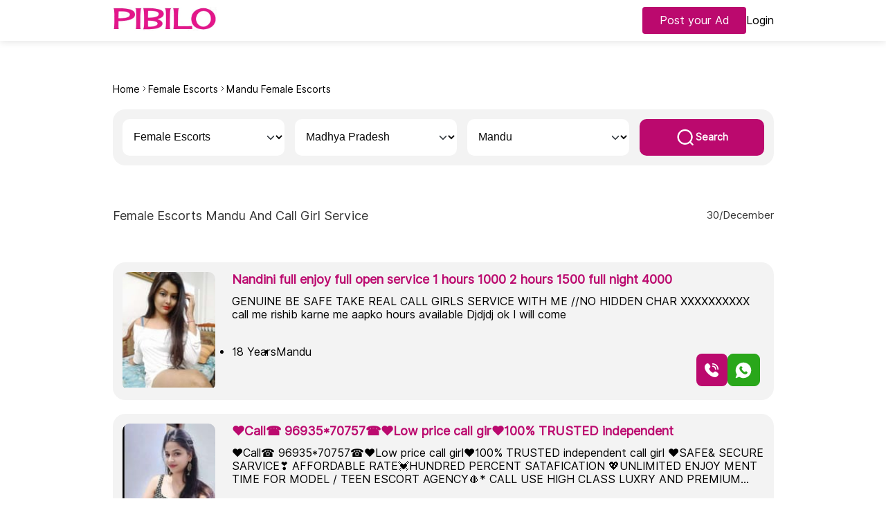

--- FILE ---
content_type: text/html; charset=utf-8
request_url: https://in.pibilo.com/escorts/mandu
body_size: 35424
content:
<!DOCTYPE html>
<html lang="en-in">
<head>
    <link rel="preconnect" href="https://cdn.pibilo.com" crossorigin>
    <title>Premium Mandu Call Girls & Escort Services | Pibilo</title>
    <meta name="description" content="Find premium call girls in Mandu on Pibilo. Find call girls and top escort services for adult entertainment, available 24/7 for your pleasure." />
    <meta http-equiv="X-UA-Compatible" content="IE=edge, chrome=1">
    <meta charset="utf-8">
    <meta name="content-language" content="en-in">
    <meta name="language" content="en-in">
    <meta name="viewport" content="width=device-width, initial-scale=1, maximum-scale=1, shrink-to-fit=no">
    <link rel="canonical" href="https://in.pibilo.com/escorts/mandu" />
            <meta name="robots" content="index, follow" />

    <meta name="google-site-verification" content="pEykVMHiaHuMVG3huq_eFhosKWFgyvvBAhiVG6r5V4Q" />
    <link rel="stylesheet" type="text/css" href="/v2/styles/style.css?v=1.1">

    
        <link rel="preload" as="image" href="/cdn-cgi/image/width=130,quality=80/https://cdn.pibilo.com/in/Content/Uploads/pib-63901527794129-2103213618.jpeg">
            <script type="application/ld+json">
                {
                  "@context": "https://schema.org",
                  "@graph": [
                    {
                      "@type": "WebSite",
                      "@id": "https://in.pibilo.com/#website",
                      "url": "https://in.pibilo.com/",
                      "name": "Pibilo",
                      "inLanguage": "en-IN",
                      "publisher": { "@id": "https://in.pibilo.com/#organization" }                      
                    },
                    {
                      "@type": "Organization",
                      "@id": "https://in.pibilo.com/#organization",
                      "name": "Pibilo",
                      "url": "https://in.pibilo.com/",
                      "logo": {
                        "@type": "ImageObject",
                        "url": "https://in.pibilo.com/imgs/logo.png"
                      }
                    },
                    {
                      "@type": "CollectionPage",
                      "@id": "https://in.pibilo.com/escorts/mandu#webpage",
                      "url": "https://in.pibilo.com/escorts/mandu",
                      "name": "Premium Mandu Call Girls & Escort Services | Pibilo",
                      "isPartOf": { "@id": "https://in.pibilo.com/#website" },
                      "publisher": { "@id": "https://in.pibilo.com/#organization" },
                      "inLanguage": "en-IN",
                      "description": "Find premium call girls in Mandu on Pibilo. Find call girls and top escort services for adult entertainment, available 24/7 for your pleasure.",
                      "about": "Female Escorts listings and transgender classified ads in Mandu, Madhya Pradesh.",
                      "areaServed": {
                        "@type": "City",
                        "name": "Mandu",
                        "address": {
                          "@type": "PostalAddress",
                          "addressLocality": "Mandu",
                          "addressRegion": "Madhya Pradesh",
                          "addressCountry": "IN"
                        }
                      }
                    },
                    {
                      "@type": "BreadcrumbList",
                      "@id": "https://in.pibilo.com/escorts/mandu#breadcrumbs",
                      "itemListElement": [
                        { "@type": "ListItem", "position": 1, "name": "Home", "item": "https://in.pibilo.com/" },
                        { "@type": "ListItem", "position": 2, "name": "Female Escorts", "item": "https://in.pibilo.com/escorts" },
                        { "@type": "ListItem", "position": 3, "name": "Mandu", "item": "https://in.pibilo.com/escorts/mandu"}
                      ]
                    }
                  ]
                }
            </script>
   
</head>
<body ng-app="myApp">
    <header class="header-warpper">
        <div class="menu-respo">
            <div class="container">

                <div class="header-sec">
                    <div class="logo">
                        <a href="/"><img src="/imgs/logo.png" alt="Pibilo Logo"></a>
                    </div>
                    <div class="menu-sec">
                        <div class="uplode">
                            <a class="tham-but" href="/post-your-ad">Post your Ad</a>
                        </div>
                        <div class="but-login">
                                <a href="/login" class="thm-btn thm-bg-btn">Login</a>
                        </div>
                    </div>
                </div>

            </div>
        </div>
    </header>
    <main role="main" >
             
<section class="Service-warpper">
    <div class="container">

        <div class="services-sec">

            <div class="course-details-banner-content zu-breadcrumb ">

                <div class="b-services">
                    <ul class="breadcrumbs">
                        <li class="breadcrumbs__crumb breadcrumbs__crumb--home">
                            <a href="/">
                                <span>Home</span>
                            </a>
                        </li>
                        <li class="breadcrumbs__crumb breadcrumbs__crumb--home">
                            <a href="/escorts">
                                <span>Female Escorts</span>
                            </a>
                        </li>
                        <li class="breadcrumbs__crumb crumb--last">
                            <a href="/escorts/mandu">
                                <span>Mandu Female Escorts</span>
                            </a>
                        </li>
                    </ul>
                </div>

                <div class="search-form-sec search-form-bar">
                    <span>Female Escorts</span>
                    <button class="btn-search service-btn" type="submit">
                        <img src="/v2/images/search.svg" alt="search">
                    </button>
                </div>

                <div class="search-form-sec">

                    <select class="custom-select " aria-label="Default select example" id="category">
                                                        <option value="escorts" selected="selected">Female Escorts</option>
                                                        <option value="shemale-escorts">Shemale Escorts</option>
                                                        <option value="massages">Massages</option>
                                                        <option value="male-escorts">Male Escorts</option>
                    </select>
                    <select autocomplete="off" class="browser-default custom-select " id="stateLocation">
                        <option value="">All the regions</option>
                                                        <option value="2" data-val="jaipur">Jaipur</option>
                                                        <option value="3" data-val="mumbai">Mumbai</option>
                                                        <option value="4" data-val="delhi">Delhi</option>
                                                        <option value="5" data-val="bengaluru">Bengaluru</option>
                                                        <option value="6" data-val="kolkata">Kolkata</option>
                                                        <option value="7" data-val="goa">Goa</option>
                                                        <option value="9" data-val="rajasthan">Rajasthan</option>
                                                        <option value="11" data-val="assam">Assam</option>
                                                        <option value="69" data-val="bihar">Bihar</option>
                                                        <option value="110" data-val="gujrat">Gujrat</option>
                                                        <option value="144" data-val="haryana">Haryana</option>
                                                        <option value="166" data-val="himachal-pradesh">Himachal Pradesh</option>
                                                        <option value="179" data-val="karnatka">Karnatka</option>
                                                        <option value="209" data-val="kerala">Kerala</option>
                                                        <option value="224" data-val="maharastra">Maharastra</option>
                                                        <option value="250" data-val="manipur">Manipur</option>
                                                        <option value="267" data-val="meghalaya">Meghalaya</option>
                                                        <option value="280" data-val="mizoram">Mizoram</option>
                                                        <option value="337" data-val="nagaland">Nagaland</option>
                                                        <option value="349" data-val="odisha">Odisha</option>
                                                        <option value="410" data-val="panjab">Panjab</option>
                                                        <option value="482" data-val="sikkim">Sikkim</option>
                                                        <option value="488" data-val="tamilnadu">Tamilnadu</option>
                                                        <option value="520" data-val="telangana">Telangana</option>
                                                        <option value="531" data-val="uttar-pradesh">Uttar Pradesh</option>
                                                        <option value="616" data-val="west-bengal">West Bengal</option>
                                                        <option value="636" data-val="andhra-pradesh">Andhra Pradesh</option>
                                                        <option value="701" data-val="pondicherry">Pondicherry</option>
                                                        <option value="878" data-val="chhattisgarh">Chhattisgarh</option>
                                                        <option value="879" data-val="jharkhand">Jharkhand</option>
                                                        <option value="880" data-val="madhya-pradesh" selected="selected">Madhya Pradesh</option>
                                                        <option value="881" data-val="uttarakhand">Uttarakhand</option>
                                                        <option value="882" data-val="arunachal-pradesh">Arunachal Pradesh</option>
                                                        <option value="883" data-val="jammu-and-kashmir">Jammu and Kashmir</option>
                                                        <option value="884" data-val="lakshadweep">Lakshadweep</option>
                                                        <option value="886" data-val="tripura">Tripura</option>
                                                        <option value="887" data-val="union-territory">Union Territory</option>
                    </select>
                    <select autocomplete="off" class="custom-select" id="cityLocation">
                        <optgroup label="Select City">
                                                            <option value="bhopal" data-info="main">Bhopal</option>
                                                            <option value="indore" data-info="main">Indore</option>
                                                            <option value="jabalpur" data-info="main">Jabalpur</option>
                                                            <option value="sagar" data-info="main">Sagar</option>
                                                            <option value="gwalior" data-info="main">Gwalior</option>
                                                            <option value="satna" data-info="main">Satna</option>
                                                            <option value="rewa" data-info="main">Rewa</option>
                                                            <option value="burhanpur" data-info="main">Burhanpur</option>
                                                            <option value="ratlam" data-info="main">Ratlam</option>
                                                            <option value="guna" data-info="main">Guna</option>
                                                            <option value="mandu" selected data-info="main">Mandu</option>
                                                            <option value="hoshangabad" data-info="main">Hoshangabad</option>
                                                            <option value="morena" data-info="main">Morena</option>
                                                            <option value="khargone" data-info="main">Khargone</option>
                                                            <option value="chhatarpur" data-info="main">Chhatarpur</option>
                                                            <option value="dhar" data-info="main">Dhar</option>
                                                            <option value="mhow" data-info="main">Mhow</option>
                                                            <option value="betul" data-info="main">Betul</option>
                                                            <option value="raisen" data-info="main">Raisen</option>
                                                            <option value="dewas" data-info="main">Dewas</option>
                                                            <option value="bhind" data-info="main">Bhind</option>
                                                            <option value="chhindwara" data-info="main">Chhindwara</option>
                                                            <option value="vidisha" data-info="main">Vidisha</option>
                                                            <option value="sehore" data-info="main">Sehore</option>
                                                            <option value="seoni" data-info="main">Seoni</option>
                                                            <option value="datia" data-info="main">Datia</option>
                        </optgroup>
                        <optgroup label="Other City">
                                            <option value="jaipur" data-id="2" data-parentId="9" data-info="other">Jaipur</option>
                                            <option value="mumbai" data-id="3" data-parentId="224" data-info="other">Mumbai</option>
                                            <option value="delhi" data-id="4" data-parentId="1" data-info="other">Delhi</option>
                                            <option value="bengaluru" data-id="5" data-parentId="1" data-info="other">Bengaluru</option>
                                            <option value="kolkata" data-id="6" data-parentId="616" data-info="other">Kolkata</option>
                                            <option value="goa" data-id="7" data-parentId="1" data-info="other">Goa</option>
                                            <option value="borivali" data-id="8" data-parentId="3" data-info="other">Borivali</option>
                                            <option value="rajasthan" data-id="9" data-parentId="1" data-info="other">Rajasthan</option>
                                            <option value="assam" data-id="11" data-parentId="1" data-info="other">Assam</option>
                                            <option value="baksa" data-id="36" data-parentId="11" data-info="other">Baksa</option>
                                            <option value="barpeta" data-id="37" data-parentId="11" data-info="other">Barpeta</option>
                                            <option value="biswanath" data-id="38" data-parentId="11" data-info="other">Biswanath</option>
                                            <option value="bongaigaon" data-id="39" data-parentId="11" data-info="other">Bongaigaon</option>
                                            <option value="cachar" data-id="40" data-parentId="11" data-info="other">Cachar</option>
                                            <option value="charaideo" data-id="41" data-parentId="11" data-info="other">Charaideo</option>
                                            <option value="chirang" data-id="42" data-parentId="11" data-info="other">Chirang</option>
                                            <option value="darrang" data-id="43" data-parentId="11" data-info="other">Darrang</option>
                                            <option value="dhemaji" data-id="44" data-parentId="11" data-info="other">Dhemaji</option>
                                            <option value="dhubri" data-id="45" data-parentId="11" data-info="other">Dhubri</option>
                                            <option value="dibrugarh" data-id="46" data-parentId="11" data-info="other">Dibrugarh</option>
                                            <option value="dima-hasao-north-cachar-hills" data-id="47" data-parentId="11" data-info="other">Dima Hasao (North Cachar Hills)</option>
                                            <option value="goalpara" data-id="48" data-parentId="11" data-info="other">Goalpara</option>
                                            <option value="golaghat" data-id="49" data-parentId="11" data-info="other">Golaghat</option>
                                            <option value="hailakandi" data-id="50" data-parentId="11" data-info="other">Hailakandi</option>
                                            <option value="hojai" data-id="51" data-parentId="11" data-info="other">Hojai</option>
                                            <option value="jorhat" data-id="52" data-parentId="11" data-info="other">Jorhat</option>
                                            <option value="kamrup" data-id="53" data-parentId="11" data-info="other">Kamrup</option>
                                            <option value="kamrup-metropolitan" data-id="54" data-parentId="11" data-info="other">Kamrup Metropolitan</option>
                                            <option value="karbi-anglong" data-id="55" data-parentId="11" data-info="other">Karbi Anglong</option>
                                            <option value="karimganj" data-id="56" data-parentId="11" data-info="other">Karimganj</option>
                                            <option value="kokrajhar" data-id="57" data-parentId="11" data-info="other">Kokrajhar</option>
                                            <option value="lakhimpur" data-id="58" data-parentId="11" data-info="other">Lakhimpur</option>
                                            <option value="majuli" data-id="59" data-parentId="11" data-info="other">Majuli</option>
                                            <option value="morigaon" data-id="60" data-parentId="11" data-info="other">Morigaon</option>
                                            <option value="nagaon" data-id="61" data-parentId="11" data-info="other">Nagaon</option>
                                            <option value="nalbari" data-id="62" data-parentId="11" data-info="other">Nalbari</option>
                                            <option value="sivasagar" data-id="63" data-parentId="11" data-info="other">Sivasagar</option>
                                            <option value="sonitpur" data-id="64" data-parentId="11" data-info="other">Sonitpur</option>
                                            <option value="south-salamara-mankachar" data-id="65" data-parentId="11" data-info="other">South Salamara-Mankachar</option>
                                            <option value="tinsukia" data-id="66" data-parentId="11" data-info="other">Tinsukia</option>
                                            <option value="udalguri" data-id="67" data-parentId="11" data-info="other">Udalguri</option>
                                            <option value="west-karbi-anglong" data-id="68" data-parentId="11" data-info="other">West Karbi Anglong</option>
                                            <option value="bihar" data-id="69" data-parentId="1" data-info="other">Bihar</option>
                                            <option value="patna" data-id="70" data-parentId="69" data-info="other">Patna</option>
                                            <option value="purbi-champaran" data-id="73" data-parentId="69" data-info="other">Purbi Champaran</option>
                                            <option value="muzaffarpur" data-id="74" data-parentId="69" data-info="other">Muzaffarpur</option>
                                            <option value="madhubani" data-id="75" data-parentId="69" data-info="other">Madhubani</option>
                                            <option value="gaya" data-id="76" data-parentId="69" data-info="other">Gaya</option>
                                            <option value="samastipur" data-id="77" data-parentId="69" data-info="other">Samastipur</option>
                                            <option value="saran" data-id="78" data-parentId="69" data-info="other">Saran</option>
                                            <option value="darbhanga" data-id="79" data-parentId="69" data-info="other">Darbhanga</option>
                                            <option value="pashchim-champaran" data-id="80" data-parentId="69" data-info="other">Pashchim Champaran</option>
                                            <option value="vaishali" data-id="81" data-parentId="69" data-info="other">Vaishali</option>
                                            <option value="sitamarhi" data-id="82" data-parentId="69" data-info="other">Sitamarhi</option>
                                            <option value="siwan" data-id="83" data-parentId="69" data-info="other">Siwan</option>
                                            <option value="purnia" data-id="84" data-parentId="69" data-info="other">Purnia</option>
                                            <option value="katihar" data-id="85" data-parentId="69" data-info="other">Katihar</option>
                                            <option value="bhagalpur" data-id="86" data-parentId="69" data-info="other">Bhagalpur</option>
                                            <option value="begusarai" data-id="87" data-parentId="69" data-info="other">Begusarai</option>
                                            <option value="rohtas" data-id="88" data-parentId="69" data-info="other">Rohtas</option>
                                            <option value="nalanda" data-id="89" data-parentId="69" data-info="other">Nalanda</option>
                                            <option value="araria" data-id="90" data-parentId="69" data-info="other">Araria</option>
                                            <option value="bhojpur" data-id="91" data-parentId="69" data-info="other">Bhojpur</option>
                                            <option value="gopalganj" data-id="92" data-parentId="69" data-info="other">Gopalganj</option>
                                            <option value="aurangabad" data-id="93" data-parentId="69" data-info="other">Aurangabad</option>
                                            <option value="supaul" data-id="94" data-parentId="69" data-info="other">Supaul</option>
                                            <option value="nawada" data-id="95" data-parentId="69" data-info="other">Nawada</option>
                                            <option value="banka" data-id="96" data-parentId="69" data-info="other">Banka</option>
                                            <option value="madhepura" data-id="97" data-parentId="69" data-info="other">Madhepura</option>
                                            <option value="saharsa" data-id="98" data-parentId="69" data-info="other">Saharsa</option>
                                            <option value="jamui" data-id="99" data-parentId="69" data-info="other">Jamui</option>
                                            <option value="buxar" data-id="100" data-parentId="69" data-info="other">Buxar</option>
                                            <option value="kishanganj" data-id="101" data-parentId="69" data-info="other">Kishanganj</option>
                                            <option value="khagaria" data-id="102" data-parentId="69" data-info="other">Khagaria</option>
                                            <option value="kaimur" data-id="103" data-parentId="69" data-info="other">Kaimur</option>
                                            <option value="munger" data-id="104" data-parentId="69" data-info="other">Munger</option>
                                            <option value="jehanabad" data-id="105" data-parentId="69" data-info="other">Jehanabad</option>
                                            <option value="lakhisarai" data-id="106" data-parentId="69" data-info="other">Lakhisarai</option>
                                            <option value="arwal" data-id="107" data-parentId="69" data-info="other">Arwal</option>
                                            <option value="sheohar" data-id="108" data-parentId="69" data-info="other">Sheohar</option>
                                            <option value="sheikhpura" data-id="109" data-parentId="69" data-info="other">Sheikhpura</option>
                                            <option value="gujrat" data-id="110" data-parentId="1" data-info="other">Gujrat</option>
                                            <option value="ahmedabad" data-id="111" data-parentId="110" data-info="other">Ahmedabad</option>
                                            <option value="amreli" data-id="112" data-parentId="110" data-info="other">Amreli</option>
                                            <option value="anand" data-id="113" data-parentId="110" data-info="other">Anand</option>
                                            <option value="aravalli" data-id="114" data-parentId="110" data-info="other">Aravalli</option>
                                            <option value="banaskantha" data-id="115" data-parentId="110" data-info="other">Banaskantha</option>
                                            <option value="bharuch" data-id="116" data-parentId="110" data-info="other">Bharuch</option>
                                            <option value="bhavnagar" data-id="117" data-parentId="110" data-info="other">Bhavnagar</option>
                                            <option value="botad" data-id="118" data-parentId="110" data-info="other">Botad</option>
                                            <option value="chhota-udaipur" data-id="119" data-parentId="110" data-info="other">Chhota Udaipur</option>
                                            <option value="dahod" data-id="120" data-parentId="110" data-info="other">Dahod</option>
                                            <option value="dang" data-id="121" data-parentId="110" data-info="other">Dang</option>
                                            <option value="devbhoomi-dwarka" data-id="122" data-parentId="110" data-info="other">Devbhoomi Dwarka</option>
                                            <option value="gandhinagar" data-id="123" data-parentId="110" data-info="other">Gandhinagar</option>
                                            <option value="gir-somnath" data-id="124" data-parentId="110" data-info="other">Gir Somnath</option>
                                            <option value="jamnagar" data-id="125" data-parentId="110" data-info="other">Jamnagar</option>
                                            <option value="junagadh" data-id="126" data-parentId="110" data-info="other">Junagadh</option>
                                            <option value="kachchh" data-id="127" data-parentId="110" data-info="other">Kachchh</option>
                                            <option value="kheda" data-id="128" data-parentId="110" data-info="other">Kheda</option>
                                            <option value="mahisagar" data-id="129" data-parentId="110" data-info="other">Mahisagar</option>
                                            <option value="mehsana" data-id="130" data-parentId="110" data-info="other">Mehsana</option>
                                            <option value="morbi" data-id="131" data-parentId="110" data-info="other">Morbi</option>
                                            <option value="narmada" data-id="132" data-parentId="110" data-info="other">Narmada</option>
                                            <option value="navsari" data-id="133" data-parentId="110" data-info="other">Navsari</option>
                                            <option value="panch-mahals" data-id="134" data-parentId="110" data-info="other">Panch Mahals</option>
                                            <option value="patan" data-id="135" data-parentId="110" data-info="other">Patan</option>
                                            <option value="porbandar" data-id="136" data-parentId="110" data-info="other">Porbandar</option>
                                            <option value="rajkot" data-id="137" data-parentId="110" data-info="other">Rajkot</option>
                                            <option value="sabarkantha" data-id="138" data-parentId="110" data-info="other">Sabarkantha</option>
                                            <option value="surat" data-id="139" data-parentId="110" data-info="other">Surat</option>
                                            <option value="surendranagar" data-id="140" data-parentId="110" data-info="other">Surendranagar</option>
                                            <option value="tapi" data-id="141" data-parentId="110" data-info="other">Tapi</option>
                                            <option value="vadodara" data-id="142" data-parentId="110" data-info="other">Vadodara</option>
                                            <option value="valsad" data-id="143" data-parentId="110" data-info="other">Valsad</option>
                                            <option value="haryana" data-id="144" data-parentId="1" data-info="other">Haryana</option>
                                            <option value="ambala" data-id="145" data-parentId="144" data-info="other">Ambala</option>
                                            <option value="bhiwani" data-id="146" data-parentId="144" data-info="other">Bhiwani</option>
                                            <option value="faridabad" data-id="147" data-parentId="144" data-info="other">Faridabad</option>
                                            <option value="fatehabad" data-id="148" data-parentId="144" data-info="other">Fatehabad</option>
                                            <option value="gurgaon" data-id="149" data-parentId="144" data-info="other">Gurgaon</option>
                                            <option value="hisar" data-id="150" data-parentId="144" data-info="other">Hisar</option>
                                            <option value="jhajjar" data-id="151" data-parentId="144" data-info="other">Jhajjar</option>
                                            <option value="jind" data-id="152" data-parentId="144" data-info="other">Jind</option>
                                            <option value="kaithal" data-id="153" data-parentId="144" data-info="other">Kaithal</option>
                                            <option value="karnal" data-id="154" data-parentId="144" data-info="other">Karnal</option>
                                            <option value="kurukshetra" data-id="155" data-parentId="144" data-info="other">Kurukshetra</option>
                                            <option value="mahendragarh" data-id="156" data-parentId="144" data-info="other">Mahendragarh</option>
                                            <option value="mewat" data-id="157" data-parentId="144" data-info="other">Mewat</option>
                                            <option value="palwal" data-id="158" data-parentId="144" data-info="other">Palwal</option>
                                            <option value="panchkula" data-id="159" data-parentId="144" data-info="other">Panchkula</option>
                                            <option value="panipat" data-id="160" data-parentId="144" data-info="other">Panipat</option>
                                            <option value="rewari" data-id="161" data-parentId="144" data-info="other">Rewari</option>
                                            <option value="rohtak" data-id="162" data-parentId="144" data-info="other">Rohtak</option>
                                            <option value="sirsa" data-id="163" data-parentId="144" data-info="other">Sirsa</option>
                                            <option value="sonipat" data-id="164" data-parentId="144" data-info="other">Sonipat</option>
                                            <option value="yamunanagar" data-id="165" data-parentId="144" data-info="other">Yamunanagar</option>
                                            <option value="himachal-pradesh" data-id="166" data-parentId="1" data-info="other">Himachal Pradesh</option>
                                            <option value="bilaspur" data-id="167" data-parentId="166" data-info="other">Bilaspur </option>
                                            <option value="chamba" data-id="168" data-parentId="166" data-info="other">Chamba </option>
                                            <option value="hamirpur" data-id="169" data-parentId="166" data-info="other">Hamirpur </option>
                                            <option value="kangra" data-id="170" data-parentId="166" data-info="other">Kangra </option>
                                            <option value="kinnaur" data-id="171" data-parentId="166" data-info="other">Kinnaur </option>
                                            <option value="kullu" data-id="172" data-parentId="166" data-info="other">Kullu </option>
                                            <option value="lahaul-and-spiti" data-id="173" data-parentId="166" data-info="other">Lahaul and Spiti </option>
                                            <option value="mandi" data-id="174" data-parentId="166" data-info="other">Mandi </option>
                                            <option value="shimla" data-id="175" data-parentId="166" data-info="other">Shimla </option>
                                            <option value="sirmaur" data-id="176" data-parentId="166" data-info="other">Sirmaur </option>
                                            <option value="solan" data-id="177" data-parentId="166" data-info="other">Solan </option>
                                            <option value="una" data-id="178" data-parentId="166" data-info="other">Una</option>
                                            <option value="karnatka" data-id="179" data-parentId="1" data-info="other">Karnatka</option>
                                            <option value="belgaum" data-id="180" data-parentId="179" data-info="other">Belgaum</option>
                                            <option value="mysore" data-id="181" data-parentId="179" data-info="other">Mysore</option>
                                            <option value="tumkur" data-id="182" data-parentId="179" data-info="other">Tumkur</option>
                                            <option value="gulbarga" data-id="183" data-parentId="179" data-info="other">Gulbarga</option>
                                            <option value="bellary" data-id="184" data-parentId="179" data-info="other">Bellary</option>
                                            <option value="bijapur" data-id="185" data-parentId="179" data-info="other">Bijapur</option>
                                            <option value="dakshina-kannada" data-id="186" data-parentId="179" data-info="other">Dakshina Kannada</option>
                                            <option value="davanagere" data-id="187" data-parentId="179" data-info="other">Davanagere</option>
                                            <option value="raichur" data-id="188" data-parentId="179" data-info="other">Raichur</option>
                                            <option value="bagalkot" data-id="189" data-parentId="179" data-info="other">Bagalkot</option>
                                            <option value="dharwad" data-id="190" data-parentId="179" data-info="other">Dharwad</option>
                                            <option value="mandya" data-id="191" data-parentId="179" data-info="other">Mandya</option>
                                            <option value="hassan" data-id="192" data-parentId="179" data-info="other">Hassan</option>
                                            <option value="shimoga" data-id="193" data-parentId="179" data-info="other">Shimoga</option>
                                            <option value="bidar" data-id="194" data-parentId="179" data-info="other">Bidar</option>
                                            <option value="chitradurga" data-id="195" data-parentId="179" data-info="other">Chitradurga</option>
                                            <option value="haveri" data-id="196" data-parentId="179" data-info="other">Haveri</option>
                                            <option value="kolar" data-id="197" data-parentId="179" data-info="other">Kolar</option>
                                            <option value="uttara-kannada" data-id="198" data-parentId="179" data-info="other">Uttara Kannada</option>
                                            <option value="koppal" data-id="199" data-parentId="179" data-info="other">Koppal</option>
                                            <option value="chikkaballapura" data-id="200" data-parentId="179" data-info="other">Chikkaballapura</option>
                                            <option value="udupi" data-id="201" data-parentId="179" data-info="other">Udupi</option>
                                            <option value="yadgir" data-id="202" data-parentId="179" data-info="other">Yadgir</option>
                                            <option value="chikmagalur" data-id="203" data-parentId="179" data-info="other">Chikmagalur</option>
                                            <option value="ramanagara" data-id="204" data-parentId="179" data-info="other">Ramanagara</option>
                                            <option value="gadag" data-id="205" data-parentId="179" data-info="other">Gadag</option>
                                            <option value="chamarajanagar" data-id="206" data-parentId="179" data-info="other">Chamarajanagar</option>
                                            <option value="bangalore-rural" data-id="207" data-parentId="179" data-info="other">Bangalore Rural</option>
                                            <option value="kodagu" data-id="208" data-parentId="179" data-info="other">Kodagu</option>
                                            <option value="kerala" data-id="209" data-parentId="1" data-info="other">Kerala</option>
                                            <option value="alappuzha" data-id="210" data-parentId="209" data-info="other">Alappuzha</option>
                                            <option value="ernakulam" data-id="211" data-parentId="209" data-info="other">Ernakulam</option>
                                            <option value="idukki" data-id="212" data-parentId="209" data-info="other">Idukki</option>
                                            <option value="kannur" data-id="213" data-parentId="209" data-info="other">Kannur</option>
                                            <option value="kasaragod" data-id="214" data-parentId="209" data-info="other">Kasaragod</option>
                                            <option value="kollam" data-id="215" data-parentId="209" data-info="other">Kollam</option>
                                            <option value="kottayam" data-id="216" data-parentId="209" data-info="other">Kottayam</option>
                                            <option value="kozhikode" data-id="217" data-parentId="209" data-info="other">Kozhikode</option>
                                            <option value="malappuram" data-id="218" data-parentId="209" data-info="other">Malappuram</option>
                                            <option value="palakkad" data-id="219" data-parentId="209" data-info="other">Palakkad</option>
                                            <option value="pathanamthitta" data-id="220" data-parentId="209" data-info="other">Pathanamthitta</option>
                                            <option value="thiruvananthapuram" data-id="221" data-parentId="209" data-info="other">Thiruvananthapuram</option>
                                            <option value="thrissur" data-id="222" data-parentId="209" data-info="other">Thrissur</option>
                                            <option value="wayanad" data-id="223" data-parentId="209" data-info="other">Wayanad</option>
                                            <option value="maharastra" data-id="224" data-parentId="1" data-info="other">Maharastra</option>
                                            <option value="akola" data-id="225" data-parentId="224" data-info="other">Akola</option>
                                            <option value="alibag" data-id="226" data-parentId="224" data-info="other">Alibag</option>
                                            <option value="amravati" data-id="227" data-parentId="224" data-info="other">Amravati</option>
                                            <option value="beed-city" data-id="228" data-parentId="224" data-info="other">Beed-city</option>
                                            <option value="bhiwandi" data-id="229" data-parentId="224" data-info="other">Bhiwandi</option>
                                            <option value="chandrapur" data-id="230" data-parentId="224" data-info="other">Chandrapur</option>
                                            <option value="chiplun" data-id="231" data-parentId="224" data-info="other">Chiplun</option>
                                            <option value="jalna" data-id="232" data-parentId="224" data-info="other">Jalna</option>
                                            <option value="dombivli" data-id="233" data-parentId="224" data-info="other">Dombivli</option>
                                            <option value="khandala" data-id="234" data-parentId="224" data-info="other">Khandala</option>
                                            <option value="kolhapur" data-id="235" data-parentId="224" data-info="other">Kolhapur</option>
                                            <option value="latur" data-id="236" data-parentId="224" data-info="other">Latur</option>
                                            <option value="lavasa" data-id="237" data-parentId="224" data-info="other">Lavasa</option>
                                            <option value="lonavala" data-id="238" data-parentId="224" data-info="other">Lonavala</option>
                                            <option value="malegaon" data-id="239" data-parentId="224" data-info="other">Malegaon</option>
                                            <option value="matheran" data-id="240" data-parentId="224" data-info="other">Matheran</option>
                                            <option value="kalyan" data-id="241" data-parentId="3" data-info="other">Kalyan</option>
                                            <option value="nanded" data-id="242" data-parentId="224" data-info="other">Nanded</option>
                                            <option value="navi-mumbai" data-id="243" data-parentId="224" data-info="other">Navi Mumbai</option>
                                            <option value="pandharpur" data-id="244" data-parentId="224" data-info="other">Pandharpur</option>
                                            <option value="panvel" data-id="245" data-parentId="224" data-info="other">Panvel</option>
                                            <option value="sangli" data-id="246" data-parentId="224" data-info="other">Sangli</option>
                                            <option value="satara" data-id="247" data-parentId="224" data-info="other">Satara</option>
                                            <option value="vajreshwari" data-id="248" data-parentId="224" data-info="other">Vajreshwari</option>
                                            <option value="washim" data-id="249" data-parentId="224" data-info="other">Washim</option>
                                            <option value="manipur" data-id="250" data-parentId="1" data-info="other">Manipur</option>
                                            <option value="bishnupur" data-id="251" data-parentId="250" data-info="other">Bishnupur</option>
                                            <option value="chandel" data-id="252" data-parentId="250" data-info="other">Chandel</option>
                                            <option value="churachandpur" data-id="253" data-parentId="250" data-info="other">Churachandpur</option>
                                            <option value="imphal-east" data-id="254" data-parentId="250" data-info="other">Imphal East</option>
                                            <option value="imphal-west" data-id="255" data-parentId="250" data-info="other">Imphal West</option>
                                            <option value="jiribam" data-id="256" data-parentId="250" data-info="other">Jiribam</option>
                                            <option value="kakching" data-id="257" data-parentId="250" data-info="other">Kakching</option>
                                            <option value="kamjong" data-id="258" data-parentId="250" data-info="other">Kamjong</option>
                                            <option value="kangpokpi" data-id="259" data-parentId="250" data-info="other">Kangpokpi</option>
                                            <option value="noney" data-id="260" data-parentId="250" data-info="other">Noney</option>
                                            <option value="pherzawl" data-id="261" data-parentId="250" data-info="other">Pherzawl</option>
                                            <option value="senapati" data-id="262" data-parentId="250" data-info="other">Senapati</option>
                                            <option value="tamenglong" data-id="263" data-parentId="250" data-info="other">Tamenglong</option>
                                            <option value="tengnoupal" data-id="264" data-parentId="250" data-info="other">Tengnoupal</option>
                                            <option value="thoubal" data-id="265" data-parentId="250" data-info="other">Thoubal</option>
                                            <option value="ukhrul" data-id="266" data-parentId="250" data-info="other">Ukhrul</option>
                                            <option value="meghalaya" data-id="267" data-parentId="1" data-info="other">Meghalaya</option>
                                            <option value="east-garo-hills" data-id="268" data-parentId="267" data-info="other">East Garo Hills</option>
                                            <option value="williamnagar-east-jaintia-hills" data-id="269" data-parentId="267" data-info="other">Williamnagar East Jaintia Hills</option>
                                            <option value="khliehriat-east-khasi-hills" data-id="270" data-parentId="267" data-info="other">Khliehriat East Khasi Hills</option>
                                            <option value="shillong-north-garo-hills" data-id="271" data-parentId="267" data-info="other">Shillong North Garo Hills</option>
                                            <option value="resubelpara-ri-bhoi" data-id="272" data-parentId="267" data-info="other">Resubelpara Ri-Bhoi</option>
                                            <option value="nongpoh-south-garo-hills" data-id="273" data-parentId="267" data-info="other">Nongpoh South Garo Hills</option>
                                            <option value="baghmara-south-west-garo-hills" data-id="274" data-parentId="267" data-info="other">Baghmara South West Garo Hills</option>
                                            <option value="ampati-south-west-khasi-hills" data-id="275" data-parentId="267" data-info="other">Ampati South West Khasi Hills</option>
                                            <option value="mawkyrwat-west-garo-hills" data-id="276" data-parentId="267" data-info="other">Mawkyrwat West Garo Hills</option>
                                            <option value="tura-west-jaintia-hills" data-id="277" data-parentId="267" data-info="other">Tura West Jaintia Hills</option>
                                            <option value="jowai-west-khasi-hills" data-id="278" data-parentId="267" data-info="other">Jowai West Khasi Hills</option>
                                            <option value="nongstoin" data-id="279" data-parentId="267" data-info="other">Nongstoin</option>
                                            <option value="mizoram" data-id="280" data-parentId="1" data-info="other">Mizoram</option>
                                            <option value="aizawl" data-id="281" data-parentId="280" data-info="other">Aizawl</option>
                                            <option value="champhai" data-id="282" data-parentId="280" data-info="other">Champhai</option>
                                            <option value="kolasib" data-id="283" data-parentId="280" data-info="other">Kolasib</option>
                                            <option value="lawngtlai" data-id="284" data-parentId="280" data-info="other">Lawngtlai</option>
                                            <option value="lunglei" data-id="285" data-parentId="280" data-info="other">Lunglei</option>
                                            <option value="mamit" data-id="286" data-parentId="280" data-info="other">Mamit</option>
                                            <option value="saiha" data-id="287" data-parentId="280" data-info="other">Saiha</option>
                                            <option value="serchhip" data-id="288" data-parentId="280" data-info="other">Serchhip</option>
                                            <option value="andheri" data-id="290" data-parentId="3" data-info="other">Andheri </option>
                                            <option value="antop-hill" data-id="291" data-parentId="3" data-info="other">Antop Hill </option>
                                            <option value="bandra" data-id="292" data-parentId="3" data-info="other">Bandra </option>
                                            <option value="belapur" data-id="293" data-parentId="3" data-info="other">Belapur </option>
                                            <option value="breach-candy" data-id="295" data-parentId="3" data-info="other">Breach Candy </option>
                                            <option value="carter-road" data-id="296" data-parentId="3" data-info="other">Carter Road </option>
                                            <option value="chembur" data-id="297" data-parentId="3" data-info="other">Chembur </option>
                                            <option value="church-gate" data-id="298" data-parentId="3" data-info="other">Church Gate </option>
                                            <option value="colaba" data-id="299" data-parentId="3" data-info="other">Colaba </option>
                                            <option value="cuffe-parade" data-id="300" data-parentId="3" data-info="other">Cuffe Parade </option>
                                            <option value="ghatkopar" data-id="301" data-parentId="3" data-info="other">Ghatkopar </option>
                                            <option value="goregaon" data-id="302" data-parentId="3" data-info="other">Goregaon </option>
                                            <option value="grant-road" data-id="303" data-parentId="3" data-info="other">Grant Road </option>
                                            <option value="jogeshwari" data-id="304" data-parentId="3" data-info="other">Jogeshwari </option>
                                            <option value="juhu" data-id="305" data-parentId="3" data-info="other">Juhu </option>
                                            <option value="kandivali" data-id="307" data-parentId="3" data-info="other">Kandivali </option>
                                            <option value="kemps-corner" data-id="308" data-parentId="3" data-info="other">Kemps Corner </option>
                                            <option value="khar" data-id="309" data-parentId="3" data-info="other">Khar </option>
                                            <option value="kopar-khairane" data-id="310" data-parentId="3" data-info="other">Kopar Khairane </option>
                                            <option value="kurla" data-id="311" data-parentId="3" data-info="other">Kurla </option>
                                            <option value="lokhandwala" data-id="312" data-parentId="3" data-info="other">Lokhandwala </option>
                                            <option value="mahalaxmi" data-id="314" data-parentId="3" data-info="other">Mahalaxmi </option>
                                            <option value="mahim" data-id="315" data-parentId="3" data-info="other">Mahim </option>
                                            <option value="malabar-hill" data-id="316" data-parentId="3" data-info="other">Malabar Hill </option>
                                            <option value="malad" data-id="317" data-parentId="3" data-info="other">Malad </option>
                                            <option value="marine-lines" data-id="318" data-parentId="3" data-info="other">Marine Lines </option>
                                            <option value="mira-road" data-id="319" data-parentId="3" data-info="other">Mira Road </option>
                                            <option value="mulund" data-id="320" data-parentId="3" data-info="other">Mulund </option>
                                            <option value="mumbai-central" data-id="321" data-parentId="3" data-info="other">Mumbai Central </option>
                                            <option value="nariman-point" data-id="322" data-parentId="3" data-info="other">Nariman Point </option>
                                            <option value="nerul" data-id="324" data-parentId="3" data-info="other">Nerul </option>
                                            <option value="oshiwara" data-id="325" data-parentId="3" data-info="other">Oshiwara </option>
                                            <option value="pali-hill" data-id="326" data-parentId="3" data-info="other">Pali Hill </option>
                                            <option value="peddar-road" data-id="327" data-parentId="3" data-info="other">Peddar Road </option>
                                            <option value="powai" data-id="328" data-parentId="3" data-info="other">Powai </option>
                                            <option value="sant-nagar" data-id="329" data-parentId="3" data-info="other">Sant Nagar </option>
                                            <option value="santacruz" data-id="330" data-parentId="3" data-info="other">Santacruz </option>
                                            <option value="sion" data-id="331" data-parentId="3" data-info="other">Sion </option>
                                            <option value="vasai" data-id="332" data-parentId="3" data-info="other">Vasai </option>
                                            <option value="vashi" data-id="333" data-parentId="3" data-info="other">Vashi </option>
                                            <option value="versova" data-id="334" data-parentId="3" data-info="other">Versova </option>
                                            <option value="vile-parle" data-id="335" data-parentId="3" data-info="other">Vile Parle </option>
                                            <option value="wadala" data-id="336" data-parentId="3" data-info="other">Wadala </option>
                                            <option value="nagaland" data-id="337" data-parentId="1" data-info="other">Nagaland</option>
                                            <option value="dimapur" data-id="338" data-parentId="337" data-info="other">Dimapur</option>
                                            <option value="kiphire" data-id="339" data-parentId="337" data-info="other">Kiphire</option>
                                            <option value="kohima" data-id="340" data-parentId="337" data-info="other">Kohima</option>
                                            <option value="longleng" data-id="341" data-parentId="337" data-info="other">Longleng</option>
                                            <option value="mokokchung" data-id="342" data-parentId="337" data-info="other">Mokokchung</option>
                                            <option value="mon" data-id="343" data-parentId="337" data-info="other">Mon</option>
                                            <option value="peren" data-id="344" data-parentId="337" data-info="other">Peren</option>
                                            <option value="phek" data-id="345" data-parentId="337" data-info="other">Phek</option>
                                            <option value="tuensang" data-id="346" data-parentId="337" data-info="other">Tuensang</option>
                                            <option value="wokha" data-id="347" data-parentId="337" data-info="other">Wokha</option>
                                            <option value="zunheboto" data-id="348" data-parentId="337" data-info="other">Zunheboto</option>
                                            <option value="odisha" data-id="349" data-parentId="1" data-info="other">Odisha</option>
                                            <option value="angul" data-id="350" data-parentId="349" data-info="other">Angul</option>
                                            <option value="balangir" data-id="351" data-parentId="349" data-info="other">Balangir</option>
                                            <option value="bargarh" data-id="353" data-parentId="349" data-info="other">Bargarh</option>
                                            <option value="boudh" data-id="355" data-parentId="349" data-info="other">Boudh</option>
                                            <option value="deogarh" data-id="357" data-parentId="349" data-info="other">Deogarh</option>
                                            <option value="gajapati" data-id="359" data-parentId="349" data-info="other">Gajapati</option>
                                            <option value="jagatsinghpur" data-id="361" data-parentId="349" data-info="other">Jagatsinghpur</option>
                                            <option value="jharsuguda" data-id="363" data-parentId="349" data-info="other">Jharsuguda</option>
                                            <option value="kandhamal" data-id="365" data-parentId="349" data-info="other">Kandhamal</option>
                                            <option value="keonjhar" data-id="367" data-parentId="349" data-info="other">Keonjhar</option>
                                            <option value="koraput" data-id="369" data-parentId="349" data-info="other">Koraput</option>
                                            <option value="mayurbhanj" data-id="371" data-parentId="349" data-info="other">Mayurbhanj</option>
                                            <option value="nayagarh" data-id="373" data-parentId="349" data-info="other">Nayagarh</option>
                                            <option value="puri" data-id="375" data-parentId="349" data-info="other">Puri</option>
                                            <option value="sambalpur" data-id="377" data-parentId="349" data-info="other">Sambalpur</option>
                                            <option value="sundargarh" data-id="379" data-parentId="349" data-info="other">Sundargarh</option>
                                            <option value="balasore" data-id="382" data-parentId="349" data-info="other">Balasore</option>
                                            <option value="bhadrak" data-id="384" data-parentId="349" data-info="other">Bhadrak</option>
                                            <option value="cuttack" data-id="386" data-parentId="349" data-info="other">Cuttack</option>
                                            <option value="dhenkanal" data-id="388" data-parentId="349" data-info="other">Dhenkanal</option>
                                            <option value="ganjam" data-id="390" data-parentId="349" data-info="other">Ganjam</option>
                                            <option value="jajpur" data-id="392" data-parentId="349" data-info="other">Jajpur</option>
                                            <option value="kalahandi" data-id="394" data-parentId="349" data-info="other">Kalahandi</option>
                                            <option value="kendrapara" data-id="396" data-parentId="349" data-info="other">Kendrapara</option>
                                            <option value="khurda" data-id="398" data-parentId="349" data-info="other">Khurda</option>
                                            <option value="malkangiri" data-id="400" data-parentId="349" data-info="other">Malkangiri</option>
                                            <option value="nabarangpur" data-id="402" data-parentId="349" data-info="other">Nabarangpur</option>
                                            <option value="nuapada" data-id="404" data-parentId="349" data-info="other">Nuapada</option>
                                            <option value="rayagada" data-id="406" data-parentId="349" data-info="other">Rayagada</option>
                                            <option value="sonepur" data-id="408" data-parentId="349" data-info="other">Sonepur</option>
                                            <option value="panjab" data-id="410" data-parentId="1" data-info="other">Panjab</option>
                                            <option value="amritsar" data-id="412" data-parentId="410" data-info="other">Amritsar</option>
                                            <option value="barnala" data-id="413" data-parentId="410" data-info="other">Barnala</option>
                                            <option value="bathinda" data-id="414" data-parentId="410" data-info="other">Bathinda</option>
                                            <option value="faridkot" data-id="415" data-parentId="410" data-info="other">Faridkot</option>
                                            <option value="fatehgarh-sahib" data-id="416" data-parentId="410" data-info="other">Fatehgarh Sahib</option>
                                            <option value="fazilka" data-id="417" data-parentId="410" data-info="other">Fazilka</option>
                                            <option value="firozepur" data-id="418" data-parentId="410" data-info="other">Firozepur</option>
                                            <option value="gurdaspur" data-id="419" data-parentId="410" data-info="other">Gurdaspur</option>
                                            <option value="hoshiarpur" data-id="420" data-parentId="410" data-info="other">Hoshiarpur</option>
                                            <option value="jalandhar" data-id="421" data-parentId="410" data-info="other">Jalandhar</option>
                                            <option value="kapurthala" data-id="422" data-parentId="410" data-info="other">Kapurthala</option>
                                            <option value="ludhiana" data-id="423" data-parentId="410" data-info="other">Ludhiana</option>
                                            <option value="mansa" data-id="424" data-parentId="410" data-info="other">Mansa</option>
                                            <option value="moga" data-id="425" data-parentId="410" data-info="other">Moga</option>
                                            <option value="muktsar" data-id="426" data-parentId="410" data-info="other">Muktsar</option>
                                            <option value="patiala" data-id="427" data-parentId="410" data-info="other">Patiala</option>
                                            <option value="pathankot" data-id="428" data-parentId="410" data-info="other">Pathankot</option>
                                            <option value="rupnagar" data-id="429" data-parentId="410" data-info="other">Rupnagar</option>
                                            <option value="sangrur" data-id="430" data-parentId="410" data-info="other">Sangrur</option>
                                            <option value="sas-nagar" data-id="431" data-parentId="410" data-info="other">SAS Nagar</option>
                                            <option value="sbs-nagar" data-id="432" data-parentId="410" data-info="other">SBS Nagar</option>
                                            <option value="tarn-taran" data-id="433" data-parentId="410" data-info="other">Tarn Taran</option>
                                            <option value="ajmer" data-id="434" data-parentId="9" data-info="other">Ajmer</option>
                                            <option value="alwar" data-id="435" data-parentId="9" data-info="other">Alwar</option>
                                            <option value="amer" data-id="436" data-parentId="9" data-info="other">Amer</option>
                                            <option value="banaswara" data-id="437" data-parentId="9" data-info="other">Banaswara</option>
                                            <option value="barmer" data-id="438" data-parentId="9" data-info="other">Barmer</option>
                                            <option value="bharatpur" data-id="439" data-parentId="9" data-info="other">Bharatpur</option>
                                            <option value="bhilwara" data-id="440" data-parentId="9" data-info="other">Bhilwara</option>
                                            <option value="bhiwadi" data-id="441" data-parentId="9" data-info="other">Bhiwadi</option>
                                            <option value="bikaner" data-id="442" data-parentId="9" data-info="other">Bikaner</option>
                                            <option value="bhadra" data-id="443" data-parentId="9" data-info="other">Bhadra</option>
                                            <option value="bundi" data-id="444" data-parentId="9" data-info="other">Bundi</option>
                                            <option value="chittaurgarh" data-id="445" data-parentId="9" data-info="other">Chittaurgarh</option>
                                            <option value="kishangarh" data-id="446" data-parentId="9" data-info="other">Kishangarh</option>
                                            <option value="didwana" data-id="447" data-parentId="9" data-info="other">Didwana</option>
                                            <option value="nohar" data-id="448" data-parentId="9" data-info="other">Nohar</option>
                                            <option value="pratapgarh" data-id="449" data-parentId="9" data-info="other">Pratapgarh</option>
                                            <option value="churu" data-id="450" data-parentId="9" data-info="other">Churu</option>
                                            <option value="dungarpur" data-id="451" data-parentId="9" data-info="other">Dungarpur</option>
                                            <option value="jaisalmer" data-id="453" data-parentId="9" data-info="other">Jaisalmer</option>
                                            <option value="jhalawar" data-id="454" data-parentId="9" data-info="other">Jhalawar</option>
                                            <option value="jodhpur" data-id="455" data-parentId="9" data-info="other">Jodhpur</option>
                                            <option value="kota" data-id="456" data-parentId="9" data-info="other">Kota</option>
                                            <option value="kumbhalgarh" data-id="457" data-parentId="9" data-info="other">Kumbhalgarh</option>
                                            <option value="mount-abu" data-id="458" data-parentId="9" data-info="other">Mount Abu</option>
                                            <option value="ganganagar" data-id="459" data-parentId="9" data-info="other">Ganganagar</option>
                                            <option value="hanumangarh" data-id="460" data-parentId="9" data-info="other">Hanumangarh</option>
                                            <option value="gangapur" data-id="461" data-parentId="9" data-info="other">Gangapur</option>
                                            <option value="jalore" data-id="462" data-parentId="9" data-info="other">Jalore</option>
                                            <option value="sojat" data-id="463" data-parentId="9" data-info="other">Sojat</option>
                                            <option value="nathdwara" data-id="464" data-parentId="9" data-info="other">Nathdwara</option>
                                            <option value="niwai" data-id="465" data-parentId="9" data-info="other">Niwai</option>
                                            <option value="nagaur" data-id="466" data-parentId="9" data-info="other">Nagaur</option>
                                            <option value="neemrana" data-id="467" data-parentId="9" data-info="other">Neemrana</option>
                                            <option value="pali" data-id="468" data-parentId="9" data-info="other">Pali</option>
                                            <option value="pushkar" data-id="469" data-parentId="9" data-info="other">Pushkar</option>
                                            <option value="ranakpur" data-id="470" data-parentId="9" data-info="other">Ranakpur</option>
                                            <option value="sawai-madhopur" data-id="471" data-parentId="9" data-info="other">Sawai Madhopur</option>
                                            <option value="shekhawati" data-id="472" data-parentId="9" data-info="other">Shekhawati</option>
                                            <option value="sikar" data-id="473" data-parentId="9" data-info="other">Sikar</option>
                                            <option value="udaipur" data-id="474" data-parentId="9" data-info="other">Udaipur</option>
                                            <option value="tonk" data-id="475" data-parentId="9" data-info="other">Tonk</option>
                                            <option value="baran" data-id="476" data-parentId="9" data-info="other">Baran</option>
                                            <option value="dausa" data-id="477" data-parentId="9" data-info="other">Dausa</option>
                                            <option value="laxmangarh" data-id="478" data-parentId="9" data-info="other">Laxmangarh</option>
                                            <option value="merta" data-id="479" data-parentId="9" data-info="other">Merta</option>
                                            <option value="ladnun" data-id="480" data-parentId="9" data-info="other">Ladnun</option>
                                            <option value="rawatbhata" data-id="481" data-parentId="9" data-info="other">Rawatbhata</option>
                                            <option value="sikkim" data-id="482" data-parentId="1" data-info="other">Sikkim</option>
                                            <option value="east-sikkim" data-id="483" data-parentId="482" data-info="other">East Sikkim</option>
                                            <option value="gangtok-north-sikkim" data-id="484" data-parentId="482" data-info="other">Gangtok North Sikkim</option>
                                            <option value="mangan-south-sikkim" data-id="485" data-parentId="482" data-info="other">Mangan South Sikkim</option>
                                            <option value="namchi-west-sikkim" data-id="486" data-parentId="482" data-info="other">Namchi West Sikkim</option>
                                            <option value="geyzing" data-id="487" data-parentId="482" data-info="other">Geyzing</option>
                                            <option value="tamilnadu" data-id="488" data-parentId="1" data-info="other">Tamilnadu</option>
                                            <option value="kancheepuram" data-id="489" data-parentId="488" data-info="other">Kancheepuram</option>
                                            <option value="vellore" data-id="490" data-parentId="488" data-info="other">Vellore</option>
                                            <option value="thiruvallur" data-id="491" data-parentId="488" data-info="other">Thiruvallur</option>
                                            <option value="salem" data-id="492" data-parentId="488" data-info="other">Salem</option>
                                            <option value="viluppuram" data-id="493" data-parentId="488" data-info="other">Viluppuram</option>
                                            <option value="coimbatore" data-id="494" data-parentId="488" data-info="other">Coimbatore</option>
                                            <option value="tirunelveli" data-id="495" data-parentId="488" data-info="other">Tirunelveli</option>
                                            <option value="madurai" data-id="496" data-parentId="488" data-info="other">Madurai</option>
                                            <option value="tiruchirappalli" data-id="497" data-parentId="488" data-info="other">Tiruchirappalli</option>
                                            <option value="cuddalore" data-id="498" data-parentId="488" data-info="other">Cuddalore</option>
                                            <option value="tiruppur" data-id="499" data-parentId="488" data-info="other">Tiruppur</option>
                                            <option value="tiruvannamalai" data-id="500" data-parentId="488" data-info="other">Tiruvannamalai</option>
                                            <option value="thanjavur" data-id="501" data-parentId="488" data-info="other">Thanjavur</option>
                                            <option value="erode" data-id="502" data-parentId="488" data-info="other">Erode</option>
                                            <option value="dindigul" data-id="503" data-parentId="488" data-info="other">Dindigul</option>
                                            <option value="virudhunagar" data-id="504" data-parentId="488" data-info="other">Virudhunagar</option>
                                            <option value="krishnagiri" data-id="505" data-parentId="488" data-info="other">Krishnagiri</option>
                                            <option value="kanniyakumari" data-id="506" data-parentId="488" data-info="other">Kanniyakumari</option>
                                            <option value="thoothukkudi" data-id="507" data-parentId="488" data-info="other">Thoothukkudi</option>
                                            <option value="namakkal" data-id="508" data-parentId="488" data-info="other">Namakkal</option>
                                            <option value="pudukkottai" data-id="509" data-parentId="488" data-info="other">Pudukkottai</option>
                                            <option value="nagapattinam" data-id="510" data-parentId="488" data-info="other">Nagapattinam</option>
                                            <option value="dharmapuri" data-id="511" data-parentId="488" data-info="other">Dharmapuri</option>
                                            <option value="ramanathapuram" data-id="512" data-parentId="488" data-info="other">Ramanathapuram</option>
                                            <option value="sivaganga" data-id="513" data-parentId="488" data-info="other">Sivaganga</option>
                                            <option value="thiruvarur" data-id="514" data-parentId="488" data-info="other">Thiruvarur</option>
                                            <option value="theni" data-id="515" data-parentId="488" data-info="other">Theni</option>
                                            <option value="karur" data-id="516" data-parentId="488" data-info="other">Karur</option>
                                            <option value="ariyalur" data-id="517" data-parentId="488" data-info="other">Ariyalur</option>
                                            <option value="the-nilgiris" data-id="518" data-parentId="488" data-info="other">The Nilgiris</option>
                                            <option value="perambalur" data-id="519" data-parentId="488" data-info="other">Perambalur</option>
                                            <option value="telangana" data-id="520" data-parentId="1" data-info="other">Telangana</option>
                                            <option value="hyderabad" data-id="522" data-parentId="520" data-info="other">Hyderabad</option>
                                            <option value="karimnagar" data-id="523" data-parentId="520" data-info="other">Karimnagar</option>
                                            <option value="mahaboobnagar" data-id="525" data-parentId="520" data-info="other">Mahaboobnagar</option>
                                            <option value="medak" data-id="526" data-parentId="520" data-info="other">Medak</option>
                                            <option value="rangareddy" data-id="529" data-parentId="520" data-info="other">Rangareddy</option>
                                            <option value="uttar-pradesh" data-id="531" data-parentId="1" data-info="other">Uttar Pradesh</option>
                                            <option value="agra" data-id="532" data-parentId="531" data-info="other">Agra</option>
                                            <option value="aligarh" data-id="533" data-parentId="531" data-info="other">Aligarh</option>
                                            <option value="allahabad" data-id="534" data-parentId="531" data-info="other">Allahabad</option>
                                            <option value="azamgarh" data-id="535" data-parentId="531" data-info="other">Azamgarh</option>
                                            <option value="ballia" data-id="537" data-parentId="531" data-info="other">Ballia</option>
                                            <option value="basti" data-id="539" data-parentId="531" data-info="other">Basti</option>
                                            <option value="bijnor" data-id="541" data-parentId="531" data-info="other">Bijnor</option>
                                            <option value="chandausi" data-id="543" data-parentId="531" data-info="other">Chandausi</option>
                                            <option value="deoria" data-id="545" data-parentId="531" data-info="other">Deoria</option>
                                            <option value="etawah" data-id="547" data-parentId="531" data-info="other">Etawah</option>
                                            <option value="ferozpur" data-id="549" data-parentId="531" data-info="other">Ferozpur</option>
                                            <option value="gokul" data-id="551" data-parentId="531" data-info="other">Gokul</option>
                                            <option value="gorakhpur" data-id="553" data-parentId="531" data-info="other">Gorakhpur</option>
                                            <option value="hapur" data-id="555" data-parentId="531" data-info="other">Hapur</option>
                                            <option value="jaunpur" data-id="557" data-parentId="531" data-info="other">Jaunpur</option>
                                            <option value="kanpur" data-id="559" data-parentId="531" data-info="other">Kanpur</option>
                                            <option value="lucknow" data-id="561" data-parentId="531" data-info="other">Lucknow</option>
                                            <option value="mirzapur" data-id="563" data-parentId="531" data-info="other">Mirzapur</option>
                                            <option value="muzaffarnagar" data-id="565" data-parentId="531" data-info="other">Muzaffarnagar</option>
                                            <option value="pilibhit" data-id="567" data-parentId="531" data-info="other">Pilibhit</option>
                                            <option value="sambhal" data-id="569" data-parentId="531" data-info="other">Sambhal</option>
                                            <option value="sitapur" data-id="571" data-parentId="531" data-info="other">Sitapur</option>
                                            <option value="unnao" data-id="573" data-parentId="531" data-info="other">Unnao</option>
                                            <option value="badaun" data-id="578" data-parentId="531" data-info="other">Badaun</option>
                                            <option value="bareilly" data-id="580" data-parentId="531" data-info="other">Bareilly</option>
                                            <option value="bhadohi" data-id="582" data-parentId="531" data-info="other">Bhadohi</option>
                                            <option value="chandauli" data-id="584" data-parentId="531" data-info="other">Chandauli</option>
                                            <option value="chitrakut" data-id="586" data-parentId="531" data-info="other">Chitrakut</option>
                                            <option value="etah" data-id="588" data-parentId="531" data-info="other">Etah</option>
                                            <option value="faizabad" data-id="590" data-parentId="531" data-info="other">Faizabad</option>
                                            <option value="ghaziabad" data-id="592" data-parentId="531" data-info="other">Ghaziabad</option>
                                            <option value="gonda" data-id="594" data-parentId="531" data-info="other">Gonda</option>
                                            <option value="greater-noida" data-id="596" data-parentId="531" data-info="other">Greater Noida</option>
                                            <option value="hardoi" data-id="598" data-parentId="531" data-info="other">Hardoi</option>
                                            <option value="jhansi" data-id="600" data-parentId="531" data-info="other">Jhansi</option>
                                            <option value="lalitpur" data-id="602" data-parentId="531" data-info="other">Lalitpur</option>
                                            <option value="meerut" data-id="604" data-parentId="531" data-info="other">Meerut</option>
                                            <option value="moradabad" data-id="606" data-parentId="531" data-info="other">Moradabad</option>
                                            <option value="noida" data-id="608" data-parentId="531" data-info="other">Noida</option>
                                            <option value="saharanpur" data-id="610" data-parentId="531" data-info="other">Saharanpur</option>
                                            <option value="sarnath" data-id="612" data-parentId="531" data-info="other">Sarnath</option>
                                            <option value="sultanpur" data-id="614" data-parentId="531" data-info="other">Sultanpur</option>
                                            <option value="west-bengal" data-id="616" data-parentId="1" data-info="other">West Bengal</option>
                                            <option value="north-twenty-four-parganas" data-id="617" data-parentId="616" data-info="other">North Twenty Four Parganas</option>
                                            <option value="south-twenty-four-parganas" data-id="618" data-parentId="616" data-info="other">South Twenty Four Parganas</option>
                                            <option value="barddhaman" data-id="619" data-parentId="616" data-info="other">Barddhaman</option>
                                            <option value="murshidabad" data-id="620" data-parentId="616" data-info="other">Murshidabad</option>
                                            <option value="paschim-medinipur" data-id="621" data-parentId="616" data-info="other">Paschim Medinipur</option>
                                            <option value="hugli" data-id="622" data-parentId="616" data-info="other">Hugli</option>
                                            <option value="nadia" data-id="623" data-parentId="616" data-info="other">Nadia</option>
                                            <option value="purba-medinipur" data-id="624" data-parentId="616" data-info="other">Purba Medinipur</option>
                                            <option value="haora" data-id="625" data-parentId="616" data-info="other">Haora</option>
                                            <option value="maldah" data-id="627" data-parentId="616" data-info="other">Maldah</option>
                                            <option value="jalpaiguri" data-id="628" data-parentId="616" data-info="other">Jalpaiguri</option>
                                            <option value="bankura" data-id="629" data-parentId="616" data-info="other">Bankura</option>
                                            <option value="birbhum" data-id="630" data-parentId="616" data-info="other">Birbhum</option>
                                            <option value="uttar-dinajpur" data-id="631" data-parentId="616" data-info="other">Uttar Dinajpur</option>
                                            <option value="puruliya" data-id="632" data-parentId="616" data-info="other">Puruliya</option>
                                            <option value="koch-bihar" data-id="633" data-parentId="616" data-info="other">Koch Bihar</option>
                                            <option value="darjiling" data-id="634" data-parentId="616" data-info="other">Darjiling</option>
                                            <option value="dakshin-dinajpur" data-id="635" data-parentId="616" data-info="other">Dakshin Dinajpur</option>
                                            <option value="andhra-pradesh" data-id="636" data-parentId="1" data-info="other">Andhra Pradesh</option>
                                            <option value="east-godavari" data-id="638" data-parentId="636" data-info="other">East Godavari</option>
                                            <option value="guntur" data-id="639" data-parentId="636" data-info="other">Guntur</option>
                                            <option value="krishna" data-id="640" data-parentId="636" data-info="other">Krishna</option>
                                            <option value="visakhapatnam" data-id="641" data-parentId="636" data-info="other">Visakhapatnam</option>
                                            <option value="chittoor" data-id="642" data-parentId="636" data-info="other">Chittoor</option>
                                            <option value="anantapur" data-id="643" data-parentId="636" data-info="other">Anantapur</option>
                                            <option value="kurnool" data-id="644" data-parentId="636" data-info="other">Kurnool</option>
                                            <option value="mahbubnagar" data-id="645" data-parentId="636" data-info="other">Mahbubnagar</option>
                                            <option value="west-godavari" data-id="647" data-parentId="636" data-info="other">West Godavari</option>
                                            <option value="warangal" data-id="649" data-parentId="520" data-info="other">Warangal</option>
                                            <option value="nalgonda" data-id="650" data-parentId="520" data-info="other">Nalgonda</option>
                                            <option value="prakasam" data-id="651" data-parentId="636" data-info="other">Prakasam</option>
                                            <option value="sri-potti-sriramulu-nellore" data-id="653" data-parentId="636" data-info="other">Sri Potti Sriramulu Nellore</option>
                                            <option value="ysr" data-id="654" data-parentId="636" data-info="other">YSR</option>
                                            <option value="khammam" data-id="655" data-parentId="520" data-info="other">Khammam</option>
                                            <option value="adilabad" data-id="656" data-parentId="520" data-info="other">Adilabad</option>
                                            <option value="srikakulam" data-id="657" data-parentId="636" data-info="other">Srikakulam</option>
                                            <option value="nizamabad" data-id="658" data-parentId="520" data-info="other">Nizamabad</option>
                                            <option value="vizianagaram" data-id="659" data-parentId="636" data-info="other">Vizianagaram</option>
                                            <option value="chandigarh" data-id="660" data-parentId="410" data-info="other">Chandigarh</option>
                                            <option value="tirupati" data-id="662" data-parentId="636" data-info="other">Tirupati</option>
                                            <option value="vijayawada" data-id="663" data-parentId="636" data-info="other">Vijayawada</option>
                                            <option value="rangia" data-id="664" data-parentId="11" data-info="other">Rangia</option>
                                            <option value="bhilai" data-id="665" data-parentId="878" data-info="other">Bhilai</option>
                                            <option value="kumhari" data-id="666" data-parentId="878" data-info="other">Kumhari</option>
                                            <option value="ratanpur" data-id="667" data-parentId="878" data-info="other">Ratanpur</option>
                                            <option value="amli" data-id="668" data-parentId="887" data-info="other">Amli</option>
                                            <option value="bawana" data-id="669" data-parentId="4" data-info="other">Bawana</option>
                                            <option value="mormugao" data-id="670" data-parentId="7" data-info="other">Mormugao</option>
                                            <option value="ponda" data-id="671" data-parentId="7" data-info="other">Ponda</option>
                                            <option value="bhuj" data-id="672" data-parentId="110" data-info="other">Bhuj</option>
                                            <option value="palanpur" data-id="673" data-parentId="110" data-info="other">Palanpur</option>
                                            <option value="vapi" data-id="674" data-parentId="110" data-info="other">Vapi</option>
                                            <option value="bahadurgar" data-id="675" data-parentId="144" data-info="other">Bahadurgar</option>
                                            <option value="ranchi" data-id="676" data-parentId="879" data-info="other">Ranchi</option>
                                            <option value="kochi" data-id="677" data-parentId="209" data-info="other">Kochi</option>
                                            <option value="nagpur" data-id="680" data-parentId="224" data-info="other">Nagpur</option>
                                            <option value="pune" data-id="681" data-parentId="224" data-info="other">Pune</option>
                                            <option value="bhubaneswar" data-id="682" data-parentId="349" data-info="other">Bhubaneswar</option>
                                            <option value="chennai" data-id="683" data-parentId="488" data-info="other">Chennai</option>
                                            <option value="pollachi" data-id="684" data-parentId="488" data-info="other">Pollachi</option>
                                            <option value="dehradun" data-id="685" data-parentId="881" data-info="other">Dehradun</option>
                                            <option value="varanasi" data-id="686" data-parentId="531" data-info="other">Varanasi</option>
                                            <option value="mohali" data-id="687" data-parentId="510" data-info="other">Mohali</option>
                                            <option value="port-blair" data-id="688" data-parentId="110" data-info="other">Port blair</option>
                                            <option value="batala" data-id="689" data-parentId="410" data-info="other">Batala</option>
                                            <option value="abohar" data-id="690" data-parentId="410" data-info="other">Abohar</option>
                                            <option value="malerkotla" data-id="691" data-parentId="410" data-info="other">Malerkotla</option>
                                            <option value="phagwara" data-id="692" data-parentId="410" data-info="other">Phagwara</option>
                                            <option value="muktasar" data-id="693" data-parentId="410" data-info="other">Muktasar</option>
                                            <option value="rajpura" data-id="694" data-parentId="410" data-info="other">Rajpura</option>
                                            <option value="firozpur" data-id="695" data-parentId="410" data-info="other">Firozpur</option>
                                            <option value="khanna" data-id="696" data-parentId="410" data-info="other">Khanna</option>
                                            <option value="itanagar" data-id="697" data-parentId="882" data-info="other">Itanagar</option>
                                            <option value="daman" data-id="698" data-parentId="887" data-info="other">Daman</option>
                                            <option value="srinagar" data-id="699" data-parentId="883" data-info="other">Srinagar</option>
                                            <option value="kavaratti" data-id="700" data-parentId="887" data-info="other">Kavaratti</option>
                                            <option value="pondicherry" data-id="701" data-parentId="887" data-info="other">Pondicherry</option>
                                            <option value="agartala" data-id="702" data-parentId="886" data-info="other">Agartala</option>
                                            <option value="dispur" data-id="703" data-parentId="11" data-info="other">Dispur</option>
                                            <option value="naya-raipur" data-id="704" data-parentId="878" data-info="other">Naya raipur</option>
                                            <option value="silvassa" data-id="705" data-parentId="887" data-info="other">Silvassa</option>
                                            <option value="panaji" data-id="706" data-parentId="7" data-info="other">Panaji</option>
                                            <option value="baramati" data-id="707" data-parentId="224" data-info="other">Baramati</option>
                                            <option value="raigad" data-id="708" data-parentId="224" data-info="other">Raigad</option>
                                            <option value="jejuri" data-id="709" data-parentId="224" data-info="other">Jejuri</option>
                                            <option value="bhor" data-id="710" data-parentId="224" data-info="other">Bhor</option>
                                            <option value="saswad" data-id="711" data-parentId="224" data-info="other">Saswad</option>
                                            <option value="talegaon-dabhade" data-id="712" data-parentId="224" data-info="other">Talegaon dabhade</option>
                                            <option value="panchgani" data-id="713" data-parentId="224" data-info="other">Panchgani</option>
                                            <option value="mahabaleshwar" data-id="714" data-parentId="224" data-info="other">Mahabaleshwar</option>
                                            <option value="kamshet" data-id="715" data-parentId="224" data-info="other">Kamshet</option>
                                            <option value="nashik" data-id="716" data-parentId="224" data-info="other">Nashik</option>
                                            <option value="jammu" data-id="717" data-parentId="883" data-info="other">Jammu</option>
                                            <option value="mussoorie" data-id="718" data-parentId="881" data-info="other">Mussoorie</option>
                                            <option value="bokaro" data-id="719" data-parentId="879" data-info="other">Bokaro</option>
                                            <option value="jamshedpur" data-id="720" data-parentId="879" data-info="other">Jamshedpur</option>
                                            <option value="haldwani" data-id="721" data-parentId="881" data-info="other">Haldwani</option>
                                            <option value="rishikesh" data-id="722" data-parentId="881" data-info="other">Rishikesh</option>
                                            <option value="nainital" data-id="723" data-parentId="881" data-info="other">Nainital</option>
                                            <option value="rudrapur" data-id="724" data-parentId="881" data-info="other">Rudrapur</option>
                                            <option value="roorkee" data-id="725" data-parentId="881" data-info="other">Roorkee</option>
                                            <option value="dharamshala" data-id="726" data-parentId="882" data-info="other">Dharamshala</option>
                                            <option value="mcleod-ganj" data-id="727" data-parentId="882" data-info="other">Mcleod ganj</option>
                                            <option value="sunam" data-id="728" data-parentId="410" data-info="other">Sunam</option>
                                            <option value="bhadaur" data-id="729" data-parentId="410" data-info="other">Bhadaur</option>
                                            <option value="kotkapura" data-id="730" data-parentId="410" data-info="other">Kotkapura</option>
                                            <option value="samana" data-id="731" data-parentId="410" data-info="other">Samana</option>
                                            <option value="dholpur" data-id="732" data-parentId="9" data-info="other">Dholpur</option>
                                            <option value="asansol" data-id="733" data-parentId="616" data-info="other">Asansol</option>
                                            <option value="siliguri" data-id="734" data-parentId="616" data-info="other">Siliguri</option>
                                            <option value="durgapur" data-id="735" data-parentId="616" data-info="other">Durgapur</option>
                                            <option value="bardhaman" data-id="736" data-parentId="616" data-info="other">Bardhaman</option>
                                            <option value="darjeeling" data-id="737" data-parentId="616" data-info="other">Darjeeling</option>
                                            <option value="kalimpong" data-id="738" data-parentId="616" data-info="other">Kalimpong</option>
                                            <option value="manali" data-id="739" data-parentId="166" data-info="other">Manali</option>
                                            <option value="dalhousie" data-id="740" data-parentId="166" data-info="other">Dalhousie</option>
                                            <option value="palampur" data-id="741" data-parentId="166" data-info="other">Palampur</option>
                                            <option value="sundernagar" data-id="742" data-parentId="166" data-info="other">Sundernagar</option>
                                            <option value="gulmarg" data-id="743" data-parentId="883" data-info="other">Gulmarg</option>
                                            <option value="sonamarg" data-id="744" data-parentId="883" data-info="other">Sonamarg</option>
                                            <option value="pahalgam" data-id="745" data-parentId="883" data-info="other">Pahalgam</option>
                                            <option value="baramulla" data-id="746" data-parentId="883" data-info="other">Baramulla</option>
                                            <option value="anantnag" data-id="747" data-parentId="883" data-info="other">Anantnag</option>
                                            <option value="raebareli" data-id="748" data-parentId="531" data-info="other">Raebareli</option>
                                            <option value="firozabad" data-id="749" data-parentId="531" data-info="other">Firozabad</option>
                                            <option value="shahjahanpur" data-id="750" data-parentId="531" data-info="other">Shahjahanpur</option>
                                            <option value="mainpuri" data-id="751" data-parentId="531" data-info="other">Mainpuri</option>
                                            <option value="rampur" data-id="752" data-parentId="531" data-info="other">Rampur</option>
                                            <option value="amethi" data-id="753" data-parentId="531" data-info="other">Amethi</option>
                                            <option value="hansi-" data-id="754" data-parentId="144" data-info="other">Hansi </option>
                                            <option value="narnaul" data-id="755" data-parentId="144" data-info="other">Narnaul</option>
                                            <option value="sohna" data-id="756" data-parentId="144" data-info="other">Sohna</option>
                                            <option value="margao" data-id="757" data-parentId="7" data-info="other">Margao</option>
                                            <option value="vasco-da-gama" data-id="758" data-parentId="7" data-info="other">Vasco da gama</option>
                                            <option value="mapusa" data-id="759" data-parentId="7" data-info="other">Mapusa</option>
                                            <option value="baga" data-id="760" data-parentId="7" data-info="other">Baga</option>
                                            <option value="calangute" data-id="761" data-parentId="7" data-info="other">Calangute</option>
                                            <option value="anjuna" data-id="762" data-parentId="7" data-info="other">Anjuna</option>
                                            <option value="canacona" data-id="763" data-parentId="7" data-info="other">Canacona</option>
                                            <option value="bardez" data-id="764" data-parentId="7" data-info="other">Bardez</option>
                                            <option value="colva" data-id="765" data-parentId="7" data-info="other">Colva</option>
                                            <option value="arambol" data-id="766" data-parentId="7" data-info="other">Arambol</option>
                                            <option value="sanguem" data-id="767" data-parentId="7" data-info="other">Sanguem</option>
                                            <option value="bicholim" data-id="768" data-parentId="7" data-info="other">Bicholim</option>
                                            <option value="sattari" data-id="769" data-parentId="7" data-info="other">Sattari</option>
                                            <option value="porvorim" data-id="770" data-parentId="7" data-info="other">Porvorim</option>
                                            <option value="valpoi" data-id="771" data-parentId="7" data-info="other">Valpoi</option>
                                            <option value="pernem" data-id="772" data-parentId="7" data-info="other">Pernem</option>
                                            <option value="cuncolim" data-id="773" data-parentId="7" data-info="other">Cuncolim</option>
                                            <option value="varkala" data-id="774" data-parentId="209" data-info="other">Varkala</option>
                                            <option value="munnar" data-id="775" data-parentId="209" data-info="other">Munnar</option>
                                            <option value="punalur" data-id="776" data-parentId="209" data-info="other">Punalur</option>
                                            <option value="taliparamba" data-id="777" data-parentId="209" data-info="other">Taliparamba</option>
                                            <option value="amaravati" data-id="778" data-parentId="636" data-info="other">Amaravati</option>
                                            <option value="kakinada" data-id="779" data-parentId="636" data-info="other">Kakinada</option>
                                            <option value="rajahmundry" data-id="780" data-parentId="636" data-info="other">Rajahmundry</option>
                                            <option value="eluru" data-id="781" data-parentId="636" data-info="other">Eluru</option>
                                            <option value="kadapa" data-id="782" data-parentId="636" data-info="other">Kadapa</option>
                                            <option value="ongole" data-id="783" data-parentId="636" data-info="other">Ongole</option>
                                            <option value="machilipatnam" data-id="784" data-parentId="636" data-info="other">Machilipatnam</option>
                                            <option value="hindupur" data-id="785" data-parentId="636" data-info="other">Hindupur</option>
                                            <option value="madanapalle" data-id="786" data-parentId="636" data-info="other">Madanapalle</option>
                                            <option value="bhimavaram" data-id="787" data-parentId="636" data-info="other">Bhimavaram</option>
                                            <option value="tadepalligude" data-id="788" data-parentId="636" data-info="other">Tadepalligude</option>
                                            <option value="guntakal" data-id="789" data-parentId="636" data-info="other">Guntakal</option>
                                            <option value="dharmavaram" data-id="790" data-parentId="636" data-info="other">Dharmavaram</option>
                                            <option value="chilakaluripet" data-id="791" data-parentId="636" data-info="other">Chilakaluripet</option>
                                            <option value="narasaraopet" data-id="792" data-parentId="636" data-info="other">Narasaraopet</option>
                                            <option value="tanuku" data-id="793" data-parentId="636" data-info="other">Tanuku</option>
                                            <option value="nuzvid" data-id="794" data-parentId="636" data-info="other">Nuzvid</option>
                                            <option value="mangalore" data-id="795" data-parentId="179" data-info="other">Mangalore</option>
                                            <option value="hubli" data-id="796" data-parentId="179" data-info="other">Hubli</option>
                                            <option value="davangere" data-id="797" data-parentId="179" data-info="other">Davangere</option>
                                            <option value="hospet" data-id="798" data-parentId="179" data-info="other">Hospet</option>
                                            <option value="badami" data-id="799" data-parentId="179" data-info="other">Badami</option>
                                            <option value="bhadravathi" data-id="800" data-parentId="179" data-info="other">Bhadravathi</option>
                                            <option value="ranebennur" data-id="801" data-parentId="179" data-info="other">Ranebennur</option>
                                            <option value="karwar" data-id="802" data-parentId="179" data-info="other">Karwar</option>
                                            <option value="hampi" data-id="803" data-parentId="179" data-info="other">Hampi</option>
                                            <option value="madikeri" data-id="804" data-parentId="179" data-info="other">Madikeri</option>
                                            <option value="hosur" data-id="805" data-parentId="488" data-info="other">Hosur</option>
                                            <option value="kodaikanal" data-id="806" data-parentId="488" data-info="other">Kodaikanal</option>
                                            <option value="sivakasi" data-id="807" data-parentId="488" data-info="other">Sivakasi</option>
                                            <option value="tiruchengode" data-id="808" data-parentId="488" data-info="other">Tiruchengode</option>
                                            <option value="bihar-sharif" data-id="809" data-parentId="69" data-info="other">Bihar sharif</option>
                                            <option value="rajgir" data-id="810" data-parentId="69" data-info="other">Rajgir</option>
                                            <option value="sasaram" data-id="811" data-parentId="69" data-info="other">Sasaram</option>
                                            <option value="arrah" data-id="812" data-parentId="69" data-info="other">Arrah</option>
                                            <option value="chhapra" data-id="813" data-parentId="69" data-info="other">Chhapra</option>
                                            <option value="hajipur" data-id="814" data-parentId="69" data-info="other">Hajipur</option>
                                            <option value="bettiah" data-id="815" data-parentId="69" data-info="other">Bettiah</option>
                                            <option value="bagaha" data-id="816" data-parentId="69" data-info="other">Bagaha</option>
                                            <option value="hilsa" data-id="817" data-parentId="69" data-info="other">Hilsa</option>
                                            <option value="bhabua" data-id="818" data-parentId="69" data-info="other">Bhabua</option>
                                            <option value="bakhtiyarpur" data-id="819" data-parentId="69" data-info="other">Bakhtiyarpur</option>
                                            <option value="khagaul" data-id="820" data-parentId="69" data-info="other">Khagaul</option>
                                            <option value="solapur" data-id="838" data-parentId="224" data-info="other">Solapur</option>
                                            <option value="thane" data-id="839" data-parentId="224" data-info="other">Thane</option>
                                            <option value="jalgaon" data-id="840" data-parentId="224" data-info="other">Jalgaon</option>
                                            <option value="ahmednagar" data-id="841" data-parentId="224" data-info="other">Ahmednagar</option>
                                            <option value="parbhani" data-id="842" data-parentId="224" data-info="other">Parbhani</option>
                                            <option value="ichalkaranji" data-id="843" data-parentId="224" data-info="other">Ichalkaranji</option>
                                            <option value="bhusawal" data-id="844" data-parentId="224" data-info="other">Bhusawal</option>
                                            <option value="karad" data-id="845" data-parentId="224" data-info="other">Karad</option>
                                            <option value="rourkela" data-id="846" data-parentId="349" data-info="other">Rourkela</option>
                                            <option value="berhampur" data-id="847" data-parentId="349" data-info="other">Berhampur</option>
                                            <option value="jeypore" data-id="848" data-parentId="349" data-info="other">Jeypore</option>
                                            <option value="barbil" data-id="849" data-parentId="349" data-info="other">Barbil</option>
                                            <option value="bhawanipatna" data-id="850" data-parentId="349" data-info="other">Bhawanipatna</option>
                                            <option value="talcher" data-id="851" data-parentId="349" data-info="other">Talcher</option>
                                            <option value="burla" data-id="852" data-parentId="349" data-info="other">Burla</option>
                                            <option value="joda" data-id="853" data-parentId="349" data-info="other">Joda</option>
                                            <option value="ambedkar-nagar" data-id="854" data-parentId="531" data-info="other">Ambedkar nagar</option>
                                            <option value="jalaun" data-id="855" data-parentId="531" data-info="other">Jalaun</option>
                                            <option value="kheri" data-id="856" data-parentId="531" data-info="other">Kheri</option>
                                            <option value="baghpat" data-id="857" data-parentId="531" data-info="other">Baghpat</option>
                                            <option value="mau" data-id="858" data-parentId="531" data-info="other">Mau</option>
                                            <option value="bahraich" data-id="859" data-parentId="531" data-info="other">Bahraich</option>
                                            <option value="farrukhabad" data-id="860" data-parentId="531" data-info="other">Farrukhabad</option>
                                            <option value="chitrakoot" data-id="861" data-parentId="531" data-info="other">Chitrakoot</option>
                                            <option value="hinjewadi" data-id="862" data-parentId="224" data-info="other">Hinjewadi</option>
                                            <option value="kanyakumari" data-id="863" data-parentId="488" data-info="other">Kanyakumari</option>
                                            <option value="vijayapura" data-id="864" data-parentId="179" data-info="other">Vijayapura</option>
                                            <option value="guwahati" data-id="865" data-parentId="11" data-info="other">Guwahati</option>
                                            <option value="raigarh" data-id="866" data-parentId="878" data-info="other">Raigarh</option>
                                            <option value="raipur" data-id="867" data-parentId="878" data-info="other">Raipur</option>
                                            <option value="nadiad" data-id="868" data-parentId="110" data-info="other">Nadiad</option>
                                            <option value="dhanbad" data-id="869" data-parentId="879" data-info="other">Dhanbad</option>
                                            <option value="dhule" data-id="877" data-parentId="224" data-info="other">Dhule</option>
                                            <option value="chhattisgarh" data-id="878" data-parentId="1" data-info="other">Chhattisgarh</option>
                                            <option value="jharkhand" data-id="879" data-parentId="1" data-info="other">Jharkhand</option>
                                            <option value="madhya-pradesh" data-id="880" data-parentId="1" data-info="other">Madhya Pradesh</option>
                                            <option value="uttarakhand" data-id="881" data-parentId="1" data-info="other">Uttarakhand</option>
                                            <option value="arunachal-pradesh" data-id="882" data-parentId="1" data-info="other">Arunachal Pradesh</option>
                                            <option value="jammu-and-kashmir" data-id="883" data-parentId="1" data-info="other">Jammu and Kashmir</option>
                                            <option value="lakshadweep" data-id="884" data-parentId="1" data-info="other">Lakshadweep</option>
                                            <option value="tripura" data-id="886" data-parentId="1" data-info="other">Tripura</option>
                                            <option value="union-territory" data-id="887" data-parentId="1" data-info="other">Union Territory</option>
                        </optgroup>

                    </select>

                    <button class="btn-search service-btn" type="submit" onclick="funSearch()">
                        <img src="/v2/images/search.svg" alt="search">
                        <span>Search </span>
                    </button>

                </div>

                <div class="sub-heading">
                    <div class="sub-heading-title">
<h1 class='title-h1'>Female Escorts Mandu and Call Girl Service</h1>                                        <div></div>
                        <small class="response-none">30/December</small>
                    </div>

                </div>


            </div>


            <div class="pibilo-sevice-list-sec">
                <div class="sub-heading">30/December</div>

                
        <div class="pibilo-sevice-item">
            <a rel="nofollow" href="/escorts/mandu/nandini-full-enjoy-full-open-service-1-hours-1000-2-hours-1500-full-night-4000-4ac0944">
                <div class="row">
                    <div class="col-lg-2 col-md-3 col-4">
                        <div class="pibilo-sevice-img">
                                <div class="service-img"><img class="lazyload" style="width:100%" src="[data-uri]" data-src="/cdn-cgi/image/width=130,quality=80/https://cdn.pibilo.com/in/Content/Uploads/pib-63901527794129-2103213618.jpeg" alt="Nandini full enjoy full open service 1 hours 1000 2 hours 1500 full night 4000"></div>
                        </div>
                    </div>
                    <div class="col-lg-10 col-md-9 col-8">
                        <div class="pibilo-sevice-heading">
                            <div class="course-details-meta ">
                                <div class="meta-name">
                                    <span class="title">
                                        Nandini full enjoy full open service 1 hours 1000 2 hours 1500 full night 4000
                                    </span>
                                    <p>
                                        GENUINE BE SAFE TAKE REAL CALL GIRLS SERVICE WITH ME //NO HIDDEN CHAR XXXXXXXXXX call me rishib karne me aapko hours available Djdjdj ok I will come
                                    </p>

                                </div>
                            </div>
                            <div class="services-list-sec ">
                                <ul>
                                    <li>18 Years</li>
                                    <li>Mandu</li>
                                </ul>
                            </div>
                            <div class="cg-details services-list-sec">
                                <ul>
                                    <li> <span>18 Years</span></li>
                                    <li> <span>Mandu</span> </li>
                                </ul>
                            </div>
                        </div>
                    </div>
                </div>
            </a>
            <div class="call-whatsapp ">
                <a class="service-btn" href="tel:8308136716">
                    <img src="/v2/images/call-white.svg" alt="call">

                </a>
                <a class="service-btn whatsup-btn-stick" href="https://api.whatsapp.com/send?phone=&#x2B;918308136716&amp;text=Hi I saw your ad on Pibilo." target="_blank">
                    <img src="/v2/images/whatsapp-white.svg">

                </a>
            </div>

        </div>
        <div class="pibilo-sevice-item">
            <a rel="nofollow" href="/escorts/mandu/call-9693570757low-price-call-gir100-trusted-independent-80e9b04">
                <div class="row">
                    <div class="col-lg-2 col-md-3 col-4">
                        <div class="pibilo-sevice-img">
                                <div class="service-img"><img class="lazyload" style="width:100%" src="[data-uri]" data-src="/cdn-cgi/image/width=130,quality=80/https://cdn.pibilo.com/in/Content/Uploads/pib-63901133652176-2103213618.jpeg" alt="❤️Call☎️ 96935*70757☎️❤️Low price call gir❤️100% TRUSTED independent"></div>
                        </div>
                    </div>
                    <div class="col-lg-10 col-md-9 col-8">
                        <div class="pibilo-sevice-heading">
                            <div class="course-details-meta ">
                                <div class="meta-name">
                                    <span class="title">
                                        ❤️Call☎️ 96935*70757☎️❤️Low price call gir❤️100% TRUSTED independent
                                    </span>
                                    <p>
                                        ❤️Call☎️ 96935*70757☎️❤️Low price call girl❤️100% TRUSTED independent call girl ❤️SAFE& SECURE SARVICE❣️ AFFORDABLE RATE💓HUNDRED PERCENT SATAFICATION 💖UNLIMITED ENJOY MENT TIME FOR MODEL / TEEN ESCORT AGENCY🩸* CALL USE HIGH CLASS LUXRY AND PREMIUM ESCORT AGENCY WE PROVIDE WILL EDUCATED ROYAL CLASS FEMALE HIGH CLASS ESCORT AGENCY OFFERING EIGHT OF HIGH CLASS ESCORT SERVICE
SERVICE COMPANY ✔✔✔
★ A-Level (5 star )
★ Strip-tease
★ BBBJ (Bareback Blowjob) Receive advanced sexual techniques in different mode make their life more pleasurable.
★ Spending time in hotel rooms
★ BJ (Blowjob Without a Condom)
★ Completion (Oral to completion)
★ Covered (Covered blowjob Without a Condom)
★ DATING (Dinner At Night)
★ DSL (Dick Sucking Lips)
★ DT (Dining at the Toes English Spanking)
★ Doggie (Sex style from behind)
★ Duo (shot with two escorts; Threesome with the client)
★ S-GFE (Special Girl Friend Experience)
★ HJ (Hand Job)
★ Special Massage
★ O-Level (Oral sex)
★ Tour (International)
★ 69 (69 sex)
★ BJ (Blowjob With Condom)
★ GFE (Girl Friend Experience)
★ CBJ (Covered Blow Job; Oral sex with a condom
                                    </p>

                                </div>
                            </div>
                            <div class="services-list-sec ">
                                <ul>
                                    <li>18 Years</li>
                                    <li>Mandu</li>
                                </ul>
                            </div>
                            <div class="cg-details services-list-sec">
                                <ul>
                                    <li> <span>18 Years</span></li>
                                    <li> <span>Mandu</span> </li>
                                </ul>
                            </div>
                        </div>
                    </div>
                </div>
            </a>
            <div class="call-whatsapp ">
                <a class="service-btn" href="tel:7541856327">
                    <img src="/v2/images/call-white.svg" alt="call">

                </a>
                <a class="service-btn whatsup-btn-stick" href="https://api.whatsapp.com/send?phone=&#x2B;917541856327&amp;text=Hi I saw your ad on Pibilo." target="_blank">
                    <img src="/v2/images/whatsapp-white.svg">

                </a>
            </div>

        </div>
        <div class="pibilo-sevice-item">
            <a rel="nofollow" href="/escorts/mandu/call-8521656327low-price-call-gir100-trusted-independent-7318984">
                <div class="row">
                    <div class="col-lg-2 col-md-3 col-4">
                        <div class="pibilo-sevice-img">
                                <div class="service-img"><img class="lazyload" style="width:100%" src="[data-uri]" data-src="/cdn-cgi/image/width=130,quality=80/https://cdn.pibilo.com/in/Content/Uploads/pib-63891047369992-2103213618.jpeg" alt="❤️Call☎️ 99032*19942☎️❤️Low price call gir❤️100% TRUSTED independent "></div>
                        </div>
                    </div>
                    <div class="col-lg-10 col-md-9 col-8">
                        <div class="pibilo-sevice-heading">
                            <div class="course-details-meta ">
                                <div class="meta-name">
                                    <span class="title">
                                        ❤️Call☎️ 99032*19942☎️❤️Low price call gir❤️100% TRUSTED independent 
                                    </span>
                                    <p>
                                        ❤️Call☎️ 99032*19942☎️❤️Low price call gir❤️100% TRUSTED independent
                                    </p>

                                </div>
                            </div>
                            <div class="services-list-sec ">
                                <ul>
                                    <li>18 Years</li>
                                    <li>Mandu</li>
                                </ul>
                            </div>
                            <div class="cg-details services-list-sec">
                                <ul>
                                    <li> <span>18 Years</span></li>
                                    <li> <span>Mandu</span> </li>
                                </ul>
                            </div>
                        </div>
                    </div>
                </div>
            </a>
            <div class="call-whatsapp ">
                <a class="service-btn" href="tel:9903219942">
                    <img src="/v2/images/call-white.svg" alt="call">

                </a>
                <a class="service-btn whatsup-btn-stick" href="https://api.whatsapp.com/send?phone=&#x2B;919903219942&amp;text=Hi I saw your ad on Pibilo." target="_blank">
                    <img src="/v2/images/whatsapp-white.svg">

                </a>
            </div>

        </div>
        <div class="pibilo-sevice-item">
            <a rel="nofollow" href="/escorts/mandu/no-paytm-no-google-only-cash--9955439014-payment--hi-profile-top-model-girl-available-6cbafc4">
                <div class="row">
                    <div class="col-lg-2 col-md-3 col-4">
                        <div class="pibilo-sevice-img">
                                <div class="service-img"><img class="lazyload" style="width:100%" src="[data-uri]" data-src="/cdn-cgi/image/width=130,quality=80/https://cdn.pibilo.com/in/Content/Uploads/pib-63900700802013-2103213618.jpeg" alt="No Paytm no Google only cash  99554*39014 payment ✅ hi profile top model girl available"></div>
                        </div>
                    </div>
                    <div class="col-lg-10 col-md-9 col-8">
                        <div class="pibilo-sevice-heading">
                            <div class="course-details-meta ">
                                <div class="meta-name">
                                    <span class="title">
                                        No Paytm no Google only cash  99554*39014 payment ✅ hi profile top model girl available
                                    </span>
                                    <p>
                                        No Paytm no Google only cash  99554*39014 payment ✅ hi profile top model girl available
                                    </p>

                                </div>
                            </div>
                            <div class="services-list-sec ">
                                <ul>
                                    <li>18 Years</li>
                                    <li>Mandu</li>
                                </ul>
                            </div>
                            <div class="cg-details services-list-sec">
                                <ul>
                                    <li> <span>18 Years</span></li>
                                    <li> <span>Mandu</span> </li>
                                </ul>
                            </div>
                        </div>
                    </div>
                </div>
            </a>
            <div class="call-whatsapp ">
                <a class="service-btn" href="tel:7091426595">
                    <img src="/v2/images/call-white.svg" alt="call">

                </a>
                <a class="service-btn whatsup-btn-stick" href="https://api.whatsapp.com/send?phone=&#x2B;917091426595&amp;text=Hi I saw your ad on Pibilo." target="_blank">
                    <img src="/v2/images/whatsapp-white.svg">

                </a>
            </div>

        </div>
        <div class="pibilo-sevice-item">
            <a rel="nofollow" href="/escorts/mandu/-982a224">
                <div class="row">
                    <div class="col-lg-2 col-md-3 col-4">
                        <div class="pibilo-sevice-img">
                                <div class="service-img"><img class="lazyload" style="width:100%" src="[data-uri]" data-src="/cdn-cgi/image/width=130,quality=80/https://cdn.pibilo.com/in/Content/Uploads/pib-63901687546787-2103213618.jpeg" alt="Nandini low price ✅ 𝐂𝐚𝐥𝐥 𝐆𝐢𝐫𝐥 🌃𝐒𝐚𝐫𝐯𝐢𝐜𝐞🌿🌺𝐀𝐯𝐚𝐢𝐥𝐚𝐛𝐥𝐞"></div>
                        </div>
                    </div>
                    <div class="col-lg-10 col-md-9 col-8">
                        <div class="pibilo-sevice-heading">
                            <div class="course-details-meta ">
                                <div class="meta-name">
                                    <span class="title">
                                        Nandini low price ✅ 𝐂𝐚𝐥𝐥 𝐆𝐢𝐫𝐥 🌃𝐒𝐚𝐫𝐯𝐢𝐜𝐞🌿🌺𝐀𝐯𝐚𝐢𝐥𝐚𝐛𝐥𝐞
                                    </span>
                                    <p>
                                        1 hour 1000☎️7897751504🔴✅2 hour 1500🔴✅3 hour 2000🟥✅full night 3500🌹✅ full enjoy


                                    </p>

                                </div>
                            </div>
                            <div class="services-list-sec ">
                                <ul>
                                    <li>18 Years</li>
                                    <li>Mandu</li>
                                </ul>
                            </div>
                            <div class="cg-details services-list-sec">
                                <ul>
                                    <li> <span>18 Years</span></li>
                                    <li> <span>Mandu</span> </li>
                                </ul>
                            </div>
                        </div>
                    </div>
                </div>
            </a>
            <div class="call-whatsapp ">
                <a class="service-btn" href="tel:8858398661">
                    <img src="/v2/images/call-white.svg" alt="call">

                </a>
                <a class="service-btn whatsup-btn-stick" href="https://api.whatsapp.com/send?phone=&#x2B;918858398661&amp;text=Hi I saw your ad on Pibilo." target="_blank">
                    <img src="/v2/images/whatsapp-white.svg">

                </a>
            </div>

        </div>
        <div class="pibilo-sevice-item">
            <a  href="/escorts/mandu/mandu-call-girl-7857974185-call-girl-in-escort-service-986d3b4">
                <div class="row">
                    <div class="col-lg-2 col-md-3 col-4">
                        <div class="pibilo-sevice-img">
                                <div class="service-img"><img style="width:100%" src="/imgs/pibilo_img.png" alt="Mandu CALL ❣️GIRL 7857974185 ❣️CALL GIRL❣️ IN ESCORT❣️ SERVICE "></div>
                        </div>
                    </div>
                    <div class="col-lg-10 col-md-9 col-8">
                        <div class="pibilo-sevice-heading">
                            <div class="course-details-meta ">
                                <div class="meta-name">
                                    <span class="title">
                                        Mandu CALL ❣️GIRL 7857974185 ❣️CALL GIRL❣️ IN ESCORT❣️ SERVICE 
                                    </span>
                                    <p>
                                        CALL ❣️GIRL 7857974185 ❣️CALL GIRL❣️ IN ESCORT❣️ SERVICE 
                                    </p>

                                </div>
                            </div>
                            <div class="services-list-sec ">
                                <ul>
                                    <li>18 Years</li>
                                    <li>Mandu</li>
                                </ul>
                            </div>
                            <div class="cg-details services-list-sec">
                                <ul>
                                    <li> <span>18 Years</span></li>
                                    <li> <span>Mandu</span> </li>
                                </ul>
                            </div>
                        </div>
                    </div>
                </div>
            </a>
            <div class="call-whatsapp ">
                <a class="service-btn" href="tel:7857974185">
                    <img src="/v2/images/call-white.svg" alt="call">

                </a>
                <a class="service-btn whatsup-btn-stick" href="https://api.whatsapp.com/send?phone=&#x2B;917857974185&amp;text=Hi I saw your ad on Pibilo." target="_blank">
                    <img src="/v2/images/whatsapp-white.svg">

                </a>
            </div>

        </div>
        <div class="pibilo-sevice-item">
            <a rel="nofollow" href="/escorts/mandu/no-paytm-no-google-only-cash--9955439014-payment--hi-profile-top-model-girl-available-99ad874">
                <div class="row">
                    <div class="col-lg-2 col-md-3 col-4">
                        <div class="pibilo-sevice-img">
                                <div class="service-img"><img class="lazyload" style="width:100%" src="[data-uri]" data-src="/cdn-cgi/image/width=130,quality=80/https://cdn.pibilo.com/in/Content/Uploads/pib-63900701901634-2103213618.jpeg" alt="No Paytm no Google only cash  99554*39014 payment ✅ hi profile top model girl available"></div>
                        </div>
                    </div>
                    <div class="col-lg-10 col-md-9 col-8">
                        <div class="pibilo-sevice-heading">
                            <div class="course-details-meta ">
                                <div class="meta-name">
                                    <span class="title">
                                        No Paytm no Google only cash  99554*39014 payment ✅ hi profile top model girl available
                                    </span>
                                    <p>
                                        Call girl ♥️ 8521208495♥️ genuine _-call girl escort service ♥️ full and squre-escort service private :.independent- girl available
                                    </p>

                                </div>
                            </div>
                            <div class="services-list-sec ">
                                <ul>
                                    <li>18 Years</li>
                                    <li>Mandu</li>
                                </ul>
                            </div>
                            <div class="cg-details services-list-sec">
                                <ul>
                                    <li> <span>18 Years</span></li>
                                    <li> <span>Mandu</span> </li>
                                </ul>
                            </div>
                        </div>
                    </div>
                </div>
            </a>
            <div class="call-whatsapp ">
                <a class="service-btn" href="tel:7091426595">
                    <img src="/v2/images/call-white.svg" alt="call">

                </a>
                <a class="service-btn whatsup-btn-stick" href="https://api.whatsapp.com/send?phone=&#x2B;917091426595&amp;text=Hi I saw your ad on Pibilo." target="_blank">
                    <img src="/v2/images/whatsapp-white.svg">

                </a>
            </div>

        </div>
        <div class="pibilo-sevice-item">
            <a rel="nofollow" href="/escorts/mandu/100-real-the-smart-girl-only-for-fun-full-safe-available-5967db4">
                <div class="row">
                    <div class="col-lg-2 col-md-3 col-4">
                        <div class="pibilo-sevice-img">
                                <div class="service-img"><img class="lazyload" style="width:100%" src="[data-uri]" data-src="/cdn-cgi/image/width=130,quality=80/https://cdn.pibilo.com/in/Content/Uploads/pib-63897423102860-2103213618.jpeg" alt=" 🥀100% Real 🌹The Smart 🌹Girl Only For Fun Full Safe Available🥀"></div>
                        </div>
                    </div>
                    <div class="col-lg-10 col-md-9 col-8">
                        <div class="pibilo-sevice-heading">
                            <div class="course-details-meta ">
                                <div class="meta-name">
                                    <span class="title">
                                         🥀100% Real 🌹The Smart 🌹Girl Only For Fun Full Safe Available🥀
                                    </span>
                                    <p>
                                        VIP gudiya Sharma 🌹 call girl 💯💔 call me ✨ Best low price 🫦 genuine service 💔 home & hotel service 💋 available ✔️✔️ call me 🫦 col
                                    </p>

                                </div>
                            </div>
                            <div class="services-list-sec ">
                                <ul>
                                    <li>18 Years</li>
                                    <li>Mandu</li>
                                </ul>
                            </div>
                            <div class="cg-details services-list-sec">
                                <ul>
                                    <li> <span>18 Years</span></li>
                                    <li> <span>Mandu</span> </li>
                                </ul>
                            </div>
                        </div>
                    </div>
                </div>
            </a>
            <div class="call-whatsapp ">
                <a class="service-btn" href="tel:7294010612">
                    <img src="/v2/images/call-white.svg" alt="call">

                </a>
                <a class="service-btn whatsup-btn-stick" href="https://api.whatsapp.com/send?phone=&#x2B;917294010612&amp;text=Hi I saw your ad on Pibilo." target="_blank">
                    <img src="/v2/images/whatsapp-white.svg">

                </a>
            </div>

        </div>
        <div class="pibilo-sevice-item">
            <a  href="/escorts/mandu/mandu-call-low-budget-8092989533--service-we-are-providing-----private-17b9234">
                <div class="row">
                    <div class="col-lg-2 col-md-3 col-4">
                        <div class="pibilo-sevice-img">
                                <div class="service-img"><img style="width:100%" src="/imgs/pibilo_img.png" alt="Mandu CALL ❤️low budget 80929//89533 ☎️ SERVICE❤️ We are Providing♥️ :- ● – Private"></div>
                        </div>
                    </div>
                    <div class="col-lg-10 col-md-9 col-8">
                        <div class="pibilo-sevice-heading">
                            <div class="course-details-meta ">
                                <div class="meta-name">
                                    <span class="title">
                                        Mandu CALL ❤️low budget 80929//89533 ☎️ SERVICE❤️ We are Providing♥️ :- ● – Private
                                    </span>
                                    <p>
                                        Mandu CALL ❤️low budget 8092989533 ☎️❤️ 📞👩‍💼🤍🖤 SERVICE❤️ We are Providing♥️ :- ● – Private independent collage Going . ● – independent ❤️Models . ● – House Wife’s . ● – Private Independent House Wife’s ● – Corporate M.N.C Working Profiles . ● – Call Center . ● – Live Band . ●- Foreigners & Many More . Service type: 1.In call 2.out call 3. full Lip to Lip kiss 4.69 5.b-job without Condom 6. Hard Core sex & Much More. 7 Body to Body Touch 8 Kissing 9 Sucking Boobs and More 10 Enjoy by Hand 11 Relax By Oral 12 Sex with Happy Ending • In Call and Out Call Service • 3* 5* 7* Hotels Service • 24 Hours Available • Indian, Russian, Punjabi, Kashmiri • Real Models, College House Wife, Also Available • Short Time and Full Time Service Available • Hygienic Full AC Neat and Clean Rooms Avail. In Hotel 24 hours • Daily Staff Available • Minimum to Maximum Range Available
                                    </p>

                                </div>
                            </div>
                            <div class="services-list-sec ">
                                <ul>
                                    <li>18 Years</li>
                                    <li>Mandu</li>
                                </ul>
                            </div>
                            <div class="cg-details services-list-sec">
                                <ul>
                                    <li> <span>18 Years</span></li>
                                    <li> <span>Mandu</span> </li>
                                </ul>
                            </div>
                        </div>
                    </div>
                </div>
            </a>
            <div class="call-whatsapp ">
                <a class="service-btn" href="tel:8092989533">
                    <img src="/v2/images/call-white.svg" alt="call">

                </a>
                <a class="service-btn whatsup-btn-stick" href="https://api.whatsapp.com/send?phone=&#x2B;918092989533&amp;text=Hi I saw your ad on Pibilo." target="_blank">
                    <img src="/v2/images/whatsapp-white.svg">

                </a>
            </div>

        </div>
        <div class="pibilo-sevice-item">
            <a rel="nofollow" href="/escorts/mandu/no-online-payment-only-case-payment-available--service-provider-independence-cf71274">
                <div class="row">
                    <div class="col-lg-2 col-md-3 col-4">
                        <div class="pibilo-sevice-img">
                                <div class="service-img"><img style="width:100%" src="/imgs/pibilo_img.png" alt="NO ONLINE PAYMENT ONLY CASE PAYMENT AVAILABLE  SERVICE PROVIDER INDEPENDENCE"></div>
                        </div>
                    </div>
                    <div class="col-lg-10 col-md-9 col-8">
                        <div class="pibilo-sevice-heading">
                            <div class="course-details-meta ">
                                <div class="meta-name">
                                    <span class="title">
                                        NO ONLINE PAYMENT ONLY CASE PAYMENT AVAILABLE  SERVICE PROVIDER INDEPENDENCE
                                    </span>
                                    <p>
                                        NO ONLINE PAYMENT ONLY CASE PAYMENT AVAILABLE  SERVICE PROVIDER INDEPENDENCE
                                    </p>

                                </div>
                            </div>
                            <div class="services-list-sec ">
                                <ul>
                                    <li>18 Years</li>
                                    <li>Mandu</li>
                                </ul>
                            </div>
                            <div class="cg-details services-list-sec">
                                <ul>
                                    <li> <span>18 Years</span></li>
                                    <li> <span>Mandu</span> </li>
                                </ul>
                            </div>
                        </div>
                    </div>
                </div>
            </a>
            <div class="call-whatsapp ">
                <a class="service-btn" href="tel:9508711685">
                    <img src="/v2/images/call-white.svg" alt="call">

                </a>
                <a class="service-btn whatsup-btn-stick" href="https://api.whatsapp.com/send?phone=&#x2B;919508711685&amp;text=Hi I saw your ad on Pibilo." target="_blank">
                    <img src="/v2/images/whatsapp-white.svg">

                </a>
            </div>

        </div>
        <div class="pibilo-sevice-item">
            <a rel="nofollow" href="/escorts/mandu/low-price-service-available-all-time-cash-payment-93588a4">
                <div class="row">
                    <div class="col-lg-2 col-md-3 col-4">
                        <div class="pibilo-sevice-img">
                                <div class="service-img"><img class="lazyload" style="width:100%" src="[data-uri]" data-src="/cdn-cgi/image/width=130,quality=80/https://cdn.pibilo.com/in/Content/Uploads/pib-63896061681866-2103213618.jpeg" alt="LOW PRICE SERVICE AVAILABLE ALL TIME CASH PAYMENT"></div>
                        </div>
                    </div>
                    <div class="col-lg-10 col-md-9 col-8">
                        <div class="pibilo-sevice-heading">
                            <div class="course-details-meta ">
                                <div class="meta-name">
                                    <span class="title">
                                        LOW PRICE SERVICE AVAILABLE ALL TIME CASH PAYMENT
                                    </span>
                                    <p>
                                        Call girl Call and ✅ whatsapp me 📞 𝟴𝟭𝟭𝟳𝟬𝟭𝟯𝟵𝟲𝟴 📞 I am independent call girl🆓 living alone looking❤️ 𝟴𝟭𝟭𝟳𝟬𝟭𝟯𝟵𝟲𝟴 honest and genuine guys✅ for fun and💋 enjoyment. I am 𝟴𝟭𝟭𝟳𝟬𝟭𝟯𝟵𝟲𝟴 available for ❤️both incall and outcall services❤️ at low charges. So, without any☎️  𝟴𝟭𝟭𝟳𝟬𝟭𝟯𝟵𝟲𝟴 ☎️ hesitation pick your cell phone and book me for shot💋 and night services.📞𝟴𝟭𝟭𝟳𝟬𝟭𝟯𝟵𝟲𝟴
I am really very active in bed, I like work hard at it and above all leave my lovers very satisfied. I&#;ll offer you the most pleasurable adventure. Once I am done with you, you will be feeling very relaxed, content and feeling like a new man.
I&#;m the perfect girl for fine, demanding men, those who want to leave all worries behind and enjoy mindlessly for a night. I can fascinate you and help you enjoy pure pleasure. Let me accomodate you and get you fired up for a night of passion.
I&#;ll treat you to a delicious massage, leading up to mind blowing cock sucking and an erotic session like no other. I&#;ll drive you wild with lust, you&#;ll impressed at how hard I can make you. And my movements will hypnotize and invite you in even more.
                                    </p>

                                </div>
                            </div>
                            <div class="services-list-sec ">
                                <ul>
                                    <li>18 Years</li>
                                    <li>Mandu</li>
                                </ul>
                            </div>
                            <div class="cg-details services-list-sec">
                                <ul>
                                    <li> <span>18 Years</span></li>
                                    <li> <span>Mandu</span> </li>
                                </ul>
                            </div>
                        </div>
                    </div>
                </div>
            </a>
            <div class="call-whatsapp ">
                <a class="service-btn" href="tel:8117013968">
                    <img src="/v2/images/call-white.svg" alt="call">

                </a>
                <a class="service-btn whatsup-btn-stick" href="https://api.whatsapp.com/send?phone=&#x2B;918117013968&amp;text=Hi I saw your ad on Pibilo." target="_blank">
                    <img src="/v2/images/whatsapp-white.svg">

                </a>
            </div>

        </div>
        <div class="pibilo-sevice-item">
            <a rel="nofollow" href="/escorts/mandu/riya-girl-hotelhomedelivery-c332344">
                <div class="row">
                    <div class="col-lg-2 col-md-3 col-4">
                        <div class="pibilo-sevice-img">
                                <div class="service-img"><img class="lazyload" style="width:100%" src="[data-uri]" data-src="/cdn-cgi/image/width=130,quality=80/https://cdn.pibilo.com/in/Content/Uploads/pib-63900040651046-2103213618.jpeg" alt="🅰️RIYA❤️‍🩹™️⭐𝐕𝐈𝐏⭐™️🧕𝙂𝙀𝙉𝙐𝙄𝙉✅█▬█⓿▀█▀𝐂𝐀𝐋𝐋 GIRL HOTEL🏨HOME🏠DELIVERY."></div>
                        </div>
                    </div>
                    <div class="col-lg-10 col-md-9 col-8">
                        <div class="pibilo-sevice-heading">
                            <div class="course-details-meta ">
                                <div class="meta-name">
                                    <span class="title">
                                        🅰️RIYA❤️‍🩹™️⭐𝐕𝐈𝐏⭐™️🧕𝙂𝙀𝙉𝙐𝙄𝙉✅█▬█⓿▀█▀𝐂𝐀𝐋𝐋 GIRL HOTEL🏨HOME🏠DELIVERY.
                                    </span>
                                    <p>
                                        🆑HOT🧕SEXI✅INDIAN💌☑️RUSSIAN💋CALL GIRL🎀🆕🧕GENUINE👙🍆🎀WITHOUT❤️💙🧕CONDOM♥️ANOL🌶️SEX All STAYEL👃AVAILABLE 💋💋💋⭐♨️ ✅ Satisfaction : % ⭐⭐⭐⭐⭐ Friendliness : % ⭐⭐⭐⭐⭐ Wahatapp and Call ☎️ Independence call girls services safe✅ and secure hotal in*Low price %⭐⭐⭐⭐⭐ genuine sexy VIP call girls are provided safe and secure service .call ,, hours ️-- ✅% gesnuine young RIYA SERVICE COMPANY ✔✔✔ ★ A-Level ( star ) ★ Strip-tease ★ BBBJ (Bareback Blowjob) Receive advanced sexual techniques in different mode make their life more pleasurable. ★ Spending time in hotel rooms ★ BJ (Blowjob Without a Condom) ★ Completion (Oral to completion) ★ Covered (Covered blowjob Without a Condom) ★ DATING (Dinner At Night) ★ DSL (Dick Sucking Lips) ★ DT (Dining at the Toes English Spanking) ★ Doggie (Sex style from behind) ★ Duo (shot with two escorts; Threesome Characteristics
                                    </p>

                                </div>
                            </div>
                            <div class="services-list-sec ">
                                <ul>
                                    <li>18 Years</li>
                                    <li>Mandu</li>
                                </ul>
                            </div>
                            <div class="cg-details services-list-sec">
                                <ul>
                                    <li> <span>18 Years</span></li>
                                    <li> <span>Mandu</span> </li>
                                </ul>
                            </div>
                        </div>
                    </div>
                </div>
            </a>
            <div class="call-whatsapp ">
                <a class="service-btn" href="tel:8058465863">
                    <img src="/v2/images/call-white.svg" alt="call">

                </a>
                <a class="service-btn whatsup-btn-stick" href="https://api.whatsapp.com/send?phone=&#x2B;918058465863&amp;text=Hi I saw your ad on Pibilo." target="_blank">
                    <img src="/v2/images/whatsapp-white.svg">

                </a>
            </div>

        </div>
        <div class="pibilo-sevice-item">
            <a rel="nofollow" href="/escorts/mandu/call-girl-in-8235083722-call-girls-in-escort-service-60e08e4">
                <div class="row">
                    <div class="col-lg-2 col-md-3 col-4">
                        <div class="pibilo-sevice-img">
                                <div class="service-img"><img style="width:100%" src="/imgs/pibilo_img.png" alt="CALL GIRL IN❤ 8235083722 ❤CALL GIRLS IN ESCORT SERVICE❤"></div>
                        </div>
                    </div>
                    <div class="col-lg-10 col-md-9 col-8">
                        <div class="pibilo-sevice-heading">
                            <div class="course-details-meta ">
                                <div class="meta-name">
                                    <span class="title">
                                        CALL GIRL IN❤ 8235083722 ❤CALL GIRLS IN ESCORT SERVICE❤
                                    </span>
                                    <p>
                                        CALL GIRL ❤️ 𝟴235083722 ❤️ CALL GIRL IN ESCORt  SERVICE We are Providing :- ● – Private independent collage Going girls . ● – independent Models . ● – House Wife’s . ● – Private Independent House Wife’s ● – Corporate M.N.C Working Profiles . ● – Call Center Girls . ●- Foreigners & Many More . ꧁꧂ ❣️8235083722❣️꧁꧂Service type: 1.incall 2.outcall 3. full Lip to Lip kiss 4.69 5.b-job without Condom 6. Hard Core sex & Much More. 7 Body to Body Touch 8 Kissing 9 Sucking Boobs and More 10 Enjoy by Hand 11 Relax By Oral 12 Sex with Happy Ending • In Call and Out Call Service • 3* 5* 7* Hotels Service • 24 Hours Available • Indian, Russian, Punjabi, Kashmiri Escorts • Real Models, College Girls, House Wife, Also Available • Short Time and Full Time Service Available • Hygienic Full AC Neat and Clean Rooms Avail. In Hotel 24 hours • Daily Escorts Staff Available • Minimum to Maximum Range Available.
                                    </p>

                                </div>
                            </div>
                            <div class="services-list-sec ">
                                <ul>
                                    <li>18 Years</li>
                                    <li>Mandu</li>
                                </ul>
                            </div>
                            <div class="cg-details services-list-sec">
                                <ul>
                                    <li> <span>18 Years</span></li>
                                    <li> <span>Mandu</span> </li>
                                </ul>
                            </div>
                        </div>
                    </div>
                </div>
            </a>
            <div class="call-whatsapp ">
                <a class="service-btn" href="tel:8235083722">
                    <img src="/v2/images/call-white.svg" alt="call">

                </a>
                <a class="service-btn whatsup-btn-stick" href="https://api.whatsapp.com/send?phone=&#x2B;918235083722&amp;text=Hi I saw your ad on Pibilo." target="_blank">
                    <img src="/v2/images/whatsapp-white.svg">

                </a>
            </div>

        </div>
        <div class="pibilo-sevice-item">
            <a  href="/escorts/mandu/mandu-call-girl-escort-9304049717-call-me-punam-call-girls-247hour-available-d590164">
                <div class="row">
                    <div class="col-lg-2 col-md-3 col-4">
                        <div class="pibilo-sevice-img">
                                <div class="service-img"><img style="width:100%" src="/imgs/pibilo_img.png" alt="Mandu Call girl escort *9304049717* Call me punam call girls 24*7hour available "></div>
                        </div>
                    </div>
                    <div class="col-lg-10 col-md-9 col-8">
                        <div class="pibilo-sevice-heading">
                            <div class="course-details-meta ">
                                <div class="meta-name">
                                    <span class="title">
                                        Mandu Call girl escort *9304049717* Call me punam call girls 24*7hour available 
                                    </span>
                                    <p>
                                        Mandu low price Call ☎️ 93040/49717 me 100%genuine 👥 sexy VIP call girl safe service 24hours📞93040/49717 call me
✅ 100% genuine young 🙋 college girl and housewife 💋 Full enjoy open minded girl provide 24hour 🕰️
full cooperative model and full satisfactions☎️93040/49717⭐Escorts service █▬█⓿▀█▀ call girls and bhabhi available for room Sex and video call service
A-1 HIGH CLASS CALL GIRLS TOP MODEL 24X7 HOME/HOTEL
Call Girls Safe & Secure High Class Sm Affordable Rate 100% Satisfaction, Unlimited Enjoyment. Any Time for Model/Escort in High class luxury and premium
Get High Profile queens , Well Educated , Good Looking , Full Cooperative Model Services
                                    </p>

                                </div>
                            </div>
                            <div class="services-list-sec ">
                                <ul>
                                    <li>22 Years</li>
                                    <li>Mandu</li>
                                </ul>
                            </div>
                            <div class="cg-details services-list-sec">
                                <ul>
                                    <li> <span>22 Years</span></li>
                                    <li> <span>Mandu</span> </li>
                                </ul>
                            </div>
                        </div>
                    </div>
                </div>
            </a>
            <div class="call-whatsapp ">
                <a class="service-btn" href="tel:9304049717">
                    <img src="/v2/images/call-white.svg" alt="call">

                </a>
                <a class="service-btn whatsup-btn-stick" href="https://api.whatsapp.com/send?phone=&#x2B;919304049717&amp;text=Hi I saw your ad on Pibilo." target="_blank">
                    <img src="/v2/images/whatsapp-white.svg">

                </a>
            </div>

        </div>
        <div class="pibilo-sevice-item">
            <a rel="nofollow" href="/escorts/mandu/on-spot-payment-girl-hand-payment-available-in-4abbd64">
                <div class="row">
                    <div class="col-lg-2 col-md-3 col-4">
                        <div class="pibilo-sevice-img">
                                <div class="service-img"><img class="lazyload" style="width:100%" src="[data-uri]" data-src="/cdn-cgi/image/width=130,quality=80/https://cdn.pibilo.com/in/Content/Uploads/pib-63893822348686-2103213618.jpeg" alt="🙏🙏NO ONLINE PAYMENT ONLY CASH PAYMENT SERVICE AVAILABLE FULL SAFE AND SECURE SERVICE "></div>
                        </div>
                    </div>
                    <div class="col-lg-10 col-md-9 col-8">
                        <div class="pibilo-sevice-heading">
                            <div class="course-details-meta ">
                                <div class="meta-name">
                                    <span class="title">
                                        🙏🙏NO ONLINE PAYMENT ONLY CASH PAYMENT SERVICE AVAILABLE FULL SAFE AND SECURE SERVICE 
                                    </span>
                                    <p>
                                        💵 𝐎𝐍𝐋𝐘 💵 𝐂𝐀𝐒𝐇-⫷⫸ HAND TO HAND PAYMENT ALL OVER SERVICES ALL GIRLS QUALITY FULL ENJOY CASH PAYMENT 💵 💵 𝐈𝐍𝐃𝐄𝐏𝐄𝐍𝐃𝐄𝐍𝐓 𝐆𝐈𝐑𝐋
                                    </p>

                                </div>
                            </div>
                            <div class="services-list-sec ">
                                <ul>
                                    <li>18 Years</li>
                                    <li>Mandu</li>
                                </ul>
                            </div>
                            <div class="cg-details services-list-sec">
                                <ul>
                                    <li> <span>18 Years</span></li>
                                    <li> <span>Mandu</span> </li>
                                </ul>
                            </div>
                        </div>
                    </div>
                </div>
            </a>
            <div class="call-whatsapp ">
                <a class="service-btn" href="tel:6205784366">
                    <img src="/v2/images/call-white.svg" alt="call">

                </a>
                <a class="service-btn whatsup-btn-stick" href="https://api.whatsapp.com/send?phone=&#x2B;916205784366&amp;text=Hi I saw your ad on Pibilo." target="_blank">
                    <img src="/v2/images/whatsapp-white.svg">

                </a>
            </div>

        </div>
        <div class="pibilo-sevice-item">
            <a rel="nofollow" href="/escorts/mandu/call-me-7667435583-hotel-escort-service-1021574">
                <div class="row">
                    <div class="col-lg-2 col-md-3 col-4">
                        <div class="pibilo-sevice-img">
                                <div class="service-img"><img style="width:100%" src="/imgs/pibilo_img.png" alt="CALL ME 7667435583 HOTEL ESCORT SERVICE "></div>
                        </div>
                    </div>
                    <div class="col-lg-10 col-md-9 col-8">
                        <div class="pibilo-sevice-heading">
                            <div class="course-details-meta ">
                                <div class="meta-name">
                                    <span class="title">
                                        CALL ME 7667435583 HOTEL ESCORT SERVICE 
                                    </span>
                                    <p>
                                        SERVICE call in   We are Providing :- ● – Private independent collage Going . ● – independent Models . ● – House Wife’s . ● – Private Independent House Wife’s ● – Corporate M.N.C Working Profiles . ● – call Center . ● – Live Band . ●- Foreigners & Many More . Service type: 1.In call 2.out call 3. full Lip to Lip kiss 4.69
                                    </p>

                                </div>
                            </div>
                            <div class="services-list-sec ">
                                <ul>
                                    <li>18 Years</li>
                                    <li>Mandu</li>
                                </ul>
                            </div>
                            <div class="cg-details services-list-sec">
                                <ul>
                                    <li> <span>18 Years</span></li>
                                    <li> <span>Mandu</span> </li>
                                </ul>
                            </div>
                        </div>
                    </div>
                </div>
            </a>
            <div class="call-whatsapp ">
                <a class="service-btn" href="tel:9905104673">
                    <img src="/v2/images/call-white.svg" alt="call">

                </a>
                <a class="service-btn whatsup-btn-stick" href="https://api.whatsapp.com/send?phone=&#x2B;919905104673&amp;text=Hi I saw your ad on Pibilo." target="_blank">
                    <img src="/v2/images/whatsapp-white.svg">

                </a>
            </div>

        </div>
        <div class="pibilo-sevice-item">
            <a rel="nofollow" href="/escorts/mandu/top-home-service-hotel-service-24-hr-available-college-girl--full-6deb1f4">
                <div class="row">
                    <div class="col-lg-2 col-md-3 col-4">
                        <div class="pibilo-sevice-img">
                                <div class="service-img"><img style="width:100%" src="/imgs/pibilo_img.png" alt="🌿🌴top Home service hotel 🌲🌿service 24 hr available college🌾🌿 girl 🤙🌿 Full✅️✅️�"></div>
                        </div>
                    </div>
                    <div class="col-lg-10 col-md-9 col-8">
                        <div class="pibilo-sevice-heading">
                            <div class="course-details-meta ">
                                <div class="meta-name">
                                    <span class="title">
                                        🌿🌴top Home service hotel 🌲🌿service 24 hr available college🌾🌿 girl 🤙🌿 Full✅️✅️�
                                    </span>
                                    <p>
                                        🌿🌴top Home service hotel 🌲🌿service 24 hr available college🌾🌿 girl 🤙🌿 Full✅️✅️�
                                    </p>

                                </div>
                            </div>
                            <div class="services-list-sec ">
                                <ul>
                                    <li>18 Years</li>
                                    <li>Mandu</li>
                                </ul>
                            </div>
                            <div class="cg-details services-list-sec">
                                <ul>
                                    <li> <span>18 Years</span></li>
                                    <li> <span>Mandu</span> </li>
                                </ul>
                            </div>
                        </div>
                    </div>
                </div>
            </a>
            <div class="call-whatsapp ">
                <a class="service-btn" href="tel:9142819638">
                    <img src="/v2/images/call-white.svg" alt="call">

                </a>
                <a class="service-btn whatsup-btn-stick" href="https://api.whatsapp.com/send?phone=&#x2B;919142819638&amp;text=Hi I saw your ad on Pibilo." target="_blank">
                    <img src="/v2/images/whatsapp-white.svg">

                </a>
            </div>

        </div>
        <div class="pibilo-sevice-item">
            <a rel="nofollow" href="/escorts/mandu/7208711039-priyanka-a99f964">
                <div class="row">
                    <div class="col-lg-2 col-md-3 col-4">
                        <div class="pibilo-sevice-img">
                                <div class="service-img"><img class="lazyload" style="width:100%" src="[data-uri]" data-src="/cdn-cgi/image/width=130,quality=80/https://cdn.pibilo.com/in/Content/Uploads/pib-63902099781409-2103213618.jpeg" alt="𝙇𝙤𝙫𝙚𝙡𝙮🌺🥰✅ 𝙣𝙚𝙬 🌺𝙢𝙤𝙙𝙚𝙡❣️ 𝙘𝙤𝙡𝙡𝙚𝙜𝙚𝙣𝙩𝙨 ✅𝙝𝙞𝙜𝙝 🌹𝙥𝙧𝙤𝙛𝙞𝙡𝙚"></div>
                        </div>
                    </div>
                    <div class="col-lg-10 col-md-9 col-8">
                        <div class="pibilo-sevice-heading">
                            <div class="course-details-meta ">
                                <div class="meta-name">
                                    <span class="title">
                                        𝙇𝙤𝙫𝙚𝙡𝙮🌺🥰✅ 𝙣𝙚𝙬 🌺𝙢𝙤𝙙𝙚𝙡❣️ 𝙘𝙤𝙡𝙡𝙚𝙜𝙚𝙣𝙩𝙨 ✅𝙝𝙞𝙜𝙝 🌹𝙥𝙧𝙤𝙛𝙞𝙡𝙚
                                    </span>
                                    <p>
                                        🥰🌺✅𝟕𝟓𝟒𝟐𝟗𝟕𝟒𝟎𝟑𝟑💞🥀 𝙇𝙤𝙫𝙚𝙡𝙮 💞❣️𝙣𝙚𝙬 𝙢𝙤𝙙𝙚𝙡 🌺🥀𝙘𝙤𝙡𝙡𝙚𝙜𝙚💞🌹 𝙨𝙩𝙪𝙙𝙚𝙣𝙩𝙨✅🌺 𝙡𝙤𝙬 𝙥𝙧𝙞𝙘𝙚🥀🌺 𝙜𝙚𝙣𝙪𝙞𝙣𝙚💞🌹 𝙨𝙚𝙧𝙫𝙞𝙘𝙚 🌺
                                    </p>

                                </div>
                            </div>
                            <div class="services-list-sec ">
                                <ul>
                                    <li>18 Years</li>
                                    <li>Mandu</li>
                                </ul>
                            </div>
                            <div class="cg-details services-list-sec">
                                <ul>
                                    <li> <span>18 Years</span></li>
                                    <li> <span>Mandu</span> </li>
                                </ul>
                            </div>
                        </div>
                    </div>
                </div>
            </a>
            <div class="call-whatsapp ">
                <a class="service-btn" href="tel:7542974033">
                    <img src="/v2/images/call-white.svg" alt="call">

                </a>
                <a class="service-btn whatsup-btn-stick" href="https://api.whatsapp.com/send?phone=&#x2B;917542974033&amp;text=Hi I saw your ad on Pibilo." target="_blank">
                    <img src="/v2/images/whatsapp-white.svg">

                </a>
            </div>

        </div>
        <div class="pibilo-sevice-item">
            <a rel="nofollow" href="/escorts/mandu/vip-genuine-independent-call-girls--escort-service-with--safe-and-secure-b78d0c4">
                <div class="row">
                    <div class="col-lg-2 col-md-3 col-4">
                        <div class="pibilo-sevice-img">
                                <div class="service-img"><img style="width:100%" src="/imgs/pibilo_img.png" alt="VIP GENUINE INDEPENDENT CALL GIRLS & ESCORT SERVICE WITH % SAFE AND SECURE"></div>
                        </div>
                    </div>
                    <div class="col-lg-10 col-md-9 col-8">
                        <div class="pibilo-sevice-heading">
                            <div class="course-details-meta ">
                                <div class="meta-name">
                                    <span class="title">
                                        VIP GENUINE INDEPENDENT CALL GIRLS & ESCORT SERVICE WITH % SAFE AND SECURE
                                    </span>
                                    <p>
                                        Call girl Providing :- ● – Private independent collage Going girls . ● – independent Models . ● – House Wife’s . ● – Private Independent House Wife’s ● – Corporate M.N.C Working Profiles . ● – Call Center Girls . ● – Live Band Girls . ●- Foreigners & Many More . Service type: 1.In call 2.out call 3. full Lip to Lip kiss 4.69 5.b-job without Condom 6. Hard Core sex & Much More. 7 Body to Body Touch 8 Kissing 9 Sucking Boobs and More 10 Enjoy by Hand 11 Relax By Oral 12 Sex with Happy Ending • In Call and Out Call Service • 3* 5* 7* Hotels Service • 24 Hours Available • Indian, Russian, Punjabi, Kashmiri Escorts • Real Models, College Girls, House Wife, Also Available • Short Time and Full Time Service Available • Hygienic Full AC Neat and Clean Rooms Avail. In Hotel 24 hours • Daily Escorts Staff Available • Minimum to Maximum Range Available.
                                    </p>

                                </div>
                            </div>
                            <div class="services-list-sec ">
                                <ul>
                                    <li>18 Years</li>
                                    <li>Mandu</li>
                                </ul>
                            </div>
                            <div class="cg-details services-list-sec">
                                <ul>
                                    <li> <span>18 Years</span></li>
                                    <li> <span>Mandu</span> </li>
                                </ul>
                            </div>
                        </div>
                    </div>
                </div>
            </a>
            <div class="call-whatsapp ">
                <a class="service-btn" href="tel:8092438131">
                    <img src="/v2/images/call-white.svg" alt="call">

                </a>
                <a class="service-btn whatsup-btn-stick" href="https://api.whatsapp.com/send?phone=&#x2B;918092438131&amp;text=Hi I saw your ad on Pibilo." target="_blank">
                    <img src="/v2/images/whatsapp-white.svg">

                </a>
            </div>

        </div>
        <div class="pibilo-sevice-item">
            <a rel="nofollow" href="/escorts/mandu/today-7091936571-hotel-nd-home-service-available-in-dec0b44">
                <div class="row">
                    <div class="col-lg-2 col-md-3 col-4">
                        <div class="pibilo-sevice-img">
                                <div class="service-img"><img style="width:100%" src="/imgs/pibilo_img.png" alt="TODAY 7091936571 👉🏠HOTEL ND HOME SERVICE AVAILABLE IN 🅷🅾️🆃 & 🆂🅴🆇🆈"></div>
                        </div>
                    </div>
                    <div class="col-lg-10 col-md-9 col-8">
                        <div class="pibilo-sevice-heading">
                            <div class="course-details-meta ">
                                <div class="meta-name">
                                    <span class="title">
                                        TODAY 7091936571 👉🏠HOTEL ND HOME SERVICE AVAILABLE IN 🅷🅾️🆃 & 🆂🅴🆇🆈
                                    </span>
                                    <p>
                                        TODAY 7091936571 👉🏠HOTEL ND HOME SERVICE AVAILABLE IN 🅷🅾️🆃 & 🆂🅴🆇🆈
                                    </p>

                                </div>
                            </div>
                            <div class="services-list-sec ">
                                <ul>
                                    <li>18 Years</li>
                                    <li>Mandu</li>
                                </ul>
                            </div>
                            <div class="cg-details services-list-sec">
                                <ul>
                                    <li> <span>18 Years</span></li>
                                    <li> <span>Mandu</span> </li>
                                </ul>
                            </div>
                        </div>
                    </div>
                </div>
            </a>
            <div class="call-whatsapp ">
                <a class="service-btn" href="tel:7091936571">
                    <img src="/v2/images/call-white.svg" alt="call">

                </a>
                <a class="service-btn whatsup-btn-stick" href="https://api.whatsapp.com/send?phone=&#x2B;917091936571&amp;text=Hi I saw your ad on Pibilo." target="_blank">
                    <img src="/v2/images/whatsapp-white.svg">

                </a>
            </div>

        </div>










            </div>


        </div>
    </div>
</section>


<section class="top-cities">
    <div class="container">
        <div class="course-details-banner-content zu-breadcrumb  rs-banner">
            <div class="course-details-meta services-list-sec">




                <div class="content-name">

                                    <p style="margin-top: 0;">Mandu call girls are the girls who are available for sensual entertainment. These companions are very seductive and sensational. They will ensure you have high-class entertainment and excitement in your love life. All the men who need some sexual pleasure can easily hire escort girls for their entertainment. These call girls are sexy, sensational and premium. Hence, they never disappoint and ensure 100% satisfaction.
</p>
<h2 class='h2'>What escort services in Mandu are available for erotic fun?
</h2>                                    <p style="margin-top: 0;">Mandu Escort services are in huge demand already. These days, many men are inclined towards adult pleasure and entertainment services. They desire lovemaking experiences to elevate their love lives. Well, if you also desire a similar level of sensuality in your love, you can easily hire Mandu escort services. These services are available to ensure you sexual thrillers and adventures.
</p>
                                    <p style="margin-top: 0;">You have access to many escort services in Mandu once you are relying on a call girl from Pibilo.com. Some exclusive escort services available for you are hookups, one-night stands, BDSM, bondage, oral sex, lovemaking, 5-star dates, strip teasing, body massage, etc. All the services ensure erotic fun and entertainment for you. So hire the best escort services for a worthwhile experience like no other.
</p>
<h2 class='h2'>Here is how you can contact a call girl in Mandu!
</h2>                                    <p style="margin-top: 0;">You can find the contact number of a call girl in Mandu right on our platform. Our platform gets you genuine and direct WhatsApp numbers of call girls. We also ensure that call girl phone numbers are provided to the men who come to our platform. This makes it easier for you to contact the girl you want to date. There are no barriers on your way to connecting with the fall girls for your fulfillment. The encounter with the call girls is going to be a marvellous one.
</p>
<h2 class='h2'>What could be the cost of an escort near Mandu?
</h2>                                    <p style="margin-top: 0;">The cost of looking for an escort near Mandu is very nominal. Yes, hiring escorts in Mandu is very cheap for you. The rates to get the most premium call girls are very affordable, and anyone can easily get them, making a hole in their pocket. You do not have to break the bank to choose the most popular, sexy and appealing call girls. Budget issues will no longer create a hassle for you. So fulfil your every desire with these charismatic divas in the town.
</p>
<h2 class='h2'>Are independent Mandu escorts real and genuine?
</h2>                                    <p style="margin-top: 0;">All the escorts listed at Pibilo.com are 100% genuine and real. They have authentic and verified profiles. The photos of Mandu call girls are real and exclusively available for your consideration. You do not have to worry about any kind of fraud. The Mandu call girls promise excellence. They offer high-quality call girl services in Mandu, leaving no space for disappointment.
</p>
<h2 class='h2'>Are fresh and new Mandu models added every day to your platform?
</h2>                                    <p style="margin-top: 0;">When you explore Pibilo.com, you will see fresh updates every day. Many new Mandu call girls list their ads on our platform on a regular basis. Hence, all the profiles listed here are fresh and updated. So choose the right girl for yourself and enjoy your time like never before. Unlimited fetishes are waiting for you!
</p>
                </div>



            </div>
        </div>

        <div class="services-list-sec">
            <h2>Find us in other top cities of India</h2>             <ul>
                                <li>
                                    <a href="/escorts/mandu"> <span class="btn"> Mandu</span></a>
                                </li>
                                <li>
                                    <a href="/escorts/hoshangabad"> <span class="btn"> Hoshangabad</span></a>
                                </li>
                                <li>
                                    <a href="/escorts/morena"> <span class="btn"> Morena</span></a>
                                </li>
                                <li>
                                    <a href="/escorts/khargone"> <span class="btn"> Khargone</span></a>
                                </li>
                                <li>
                                    <a href="/escorts/chhatarpur"> <span class="btn"> Chhatarpur</span></a>
                                </li>
                                <li>
                                    <a href="/escorts/dhar"> <span class="btn"> Dhar</span></a>
                                </li>
                                <li>
                                    <a href="/escorts/mhow"> <span class="btn"> Mhow</span></a>
                                </li>
                                <li>
                                    <a href="/escorts/betul"> <span class="btn"> Betul</span></a>
                                </li>
                                <li>
                                    <a href="/escorts/raisen"> <span class="btn"> Raisen</span></a>
                                </li>
                                <li>
                                    <a href="/escorts/dewas"> <span class="btn"> Dewas</span></a>
                                </li>

            </ul>
        </div>
    </div>
</section>
<script type="text/javascript" src="/v2/js/custom.js"></script>
<script type="text/javascript" src="/js/jquery-3.6.0.min.js"></script>
<script>
        var isopen = false;
        var otherCities = [{"locationId":2,"locationName":"Jaipur","reference":"jaipur","advertCount":0,"categoryReference":null,"levelNo":2,"dmcaProtected":true,"parentId":9,"showOnHomePage":false,"stateName":null,"stateReference":null},{"locationId":3,"locationName":"Mumbai","reference":"mumbai","advertCount":0,"categoryReference":null,"levelNo":2,"dmcaProtected":true,"parentId":224,"showOnHomePage":false,"stateName":null,"stateReference":null},{"locationId":4,"locationName":"Delhi","reference":"delhi","advertCount":0,"categoryReference":null,"levelNo":2,"dmcaProtected":true,"parentId":1,"showOnHomePage":false,"stateName":null,"stateReference":null},{"locationId":5,"locationName":"Bengaluru","reference":"bengaluru","advertCount":0,"categoryReference":null,"levelNo":2,"dmcaProtected":true,"parentId":1,"showOnHomePage":false,"stateName":null,"stateReference":null},{"locationId":6,"locationName":"Kolkata","reference":"kolkata","advertCount":0,"categoryReference":null,"levelNo":2,"dmcaProtected":true,"parentId":616,"showOnHomePage":false,"stateName":null,"stateReference":null},{"locationId":7,"locationName":"Goa","reference":"goa","advertCount":0,"categoryReference":null,"levelNo":2,"dmcaProtected":true,"parentId":1,"showOnHomePage":false,"stateName":null,"stateReference":null},{"locationId":8,"locationName":"Borivali","reference":"borivali","advertCount":0,"categoryReference":null,"levelNo":1,"dmcaProtected":false,"parentId":3,"showOnHomePage":false,"stateName":null,"stateReference":null},{"locationId":9,"locationName":"Rajasthan","reference":"rajasthan","advertCount":0,"categoryReference":null,"levelNo":1,"dmcaProtected":false,"parentId":1,"showOnHomePage":false,"stateName":null,"stateReference":null},{"locationId":11,"locationName":"Assam","reference":"assam","advertCount":0,"categoryReference":null,"levelNo":1,"dmcaProtected":false,"parentId":1,"showOnHomePage":false,"stateName":null,"stateReference":null},{"locationId":36,"locationName":"Baksa","reference":"baksa","advertCount":0,"categoryReference":null,"levelNo":1,"dmcaProtected":false,"parentId":11,"showOnHomePage":false,"stateName":null,"stateReference":null},{"locationId":37,"locationName":"Barpeta","reference":"barpeta","advertCount":0,"categoryReference":null,"levelNo":1,"dmcaProtected":false,"parentId":11,"showOnHomePage":false,"stateName":null,"stateReference":null},{"locationId":38,"locationName":"Biswanath","reference":"biswanath","advertCount":0,"categoryReference":null,"levelNo":1,"dmcaProtected":false,"parentId":11,"showOnHomePage":false,"stateName":null,"stateReference":null},{"locationId":39,"locationName":"Bongaigaon","reference":"bongaigaon","advertCount":0,"categoryReference":null,"levelNo":1,"dmcaProtected":false,"parentId":11,"showOnHomePage":false,"stateName":null,"stateReference":null},{"locationId":40,"locationName":"Cachar","reference":"cachar","advertCount":0,"categoryReference":null,"levelNo":1,"dmcaProtected":false,"parentId":11,"showOnHomePage":false,"stateName":null,"stateReference":null},{"locationId":41,"locationName":"Charaideo","reference":"charaideo","advertCount":0,"categoryReference":null,"levelNo":1,"dmcaProtected":false,"parentId":11,"showOnHomePage":false,"stateName":null,"stateReference":null},{"locationId":42,"locationName":"Chirang","reference":"chirang","advertCount":0,"categoryReference":null,"levelNo":1,"dmcaProtected":false,"parentId":11,"showOnHomePage":false,"stateName":null,"stateReference":null},{"locationId":43,"locationName":"Darrang","reference":"darrang","advertCount":0,"categoryReference":null,"levelNo":1,"dmcaProtected":false,"parentId":11,"showOnHomePage":false,"stateName":null,"stateReference":null},{"locationId":44,"locationName":"Dhemaji","reference":"dhemaji","advertCount":0,"categoryReference":null,"levelNo":1,"dmcaProtected":false,"parentId":11,"showOnHomePage":false,"stateName":null,"stateReference":null},{"locationId":45,"locationName":"Dhubri","reference":"dhubri","advertCount":0,"categoryReference":null,"levelNo":1,"dmcaProtected":false,"parentId":11,"showOnHomePage":false,"stateName":null,"stateReference":null},{"locationId":46,"locationName":"Dibrugarh","reference":"dibrugarh","advertCount":0,"categoryReference":null,"levelNo":1,"dmcaProtected":false,"parentId":11,"showOnHomePage":false,"stateName":null,"stateReference":null},{"locationId":47,"locationName":"Dima Hasao (North Cachar Hills)","reference":"dima-hasao-north-cachar-hills","advertCount":0,"categoryReference":null,"levelNo":1,"dmcaProtected":false,"parentId":11,"showOnHomePage":false,"stateName":null,"stateReference":null},{"locationId":48,"locationName":"Goalpara","reference":"goalpara","advertCount":0,"categoryReference":null,"levelNo":1,"dmcaProtected":false,"parentId":11,"showOnHomePage":false,"stateName":null,"stateReference":null},{"locationId":49,"locationName":"Golaghat","reference":"golaghat","advertCount":0,"categoryReference":null,"levelNo":1,"dmcaProtected":false,"parentId":11,"showOnHomePage":false,"stateName":null,"stateReference":null},{"locationId":50,"locationName":"Hailakandi","reference":"hailakandi","advertCount":0,"categoryReference":null,"levelNo":1,"dmcaProtected":false,"parentId":11,"showOnHomePage":false,"stateName":null,"stateReference":null},{"locationId":51,"locationName":"Hojai","reference":"hojai","advertCount":0,"categoryReference":null,"levelNo":1,"dmcaProtected":false,"parentId":11,"showOnHomePage":false,"stateName":null,"stateReference":null},{"locationId":52,"locationName":"Jorhat","reference":"jorhat","advertCount":0,"categoryReference":null,"levelNo":1,"dmcaProtected":false,"parentId":11,"showOnHomePage":false,"stateName":null,"stateReference":null},{"locationId":53,"locationName":"Kamrup","reference":"kamrup","advertCount":0,"categoryReference":null,"levelNo":1,"dmcaProtected":false,"parentId":11,"showOnHomePage":false,"stateName":null,"stateReference":null},{"locationId":54,"locationName":"Kamrup Metropolitan","reference":"kamrup-metropolitan","advertCount":0,"categoryReference":null,"levelNo":1,"dmcaProtected":false,"parentId":11,"showOnHomePage":false,"stateName":null,"stateReference":null},{"locationId":55,"locationName":"Karbi Anglong","reference":"karbi-anglong","advertCount":0,"categoryReference":null,"levelNo":1,"dmcaProtected":false,"parentId":11,"showOnHomePage":false,"stateName":null,"stateReference":null},{"locationId":56,"locationName":"Karimganj","reference":"karimganj","advertCount":0,"categoryReference":null,"levelNo":1,"dmcaProtected":false,"parentId":11,"showOnHomePage":false,"stateName":null,"stateReference":null},{"locationId":57,"locationName":"Kokrajhar","reference":"kokrajhar","advertCount":0,"categoryReference":null,"levelNo":1,"dmcaProtected":false,"parentId":11,"showOnHomePage":false,"stateName":null,"stateReference":null},{"locationId":58,"locationName":"Lakhimpur","reference":"lakhimpur","advertCount":0,"categoryReference":null,"levelNo":1,"dmcaProtected":false,"parentId":11,"showOnHomePage":false,"stateName":null,"stateReference":null},{"locationId":59,"locationName":"Majuli","reference":"majuli","advertCount":0,"categoryReference":null,"levelNo":1,"dmcaProtected":false,"parentId":11,"showOnHomePage":false,"stateName":null,"stateReference":null},{"locationId":60,"locationName":"Morigaon","reference":"morigaon","advertCount":0,"categoryReference":null,"levelNo":1,"dmcaProtected":false,"parentId":11,"showOnHomePage":false,"stateName":null,"stateReference":null},{"locationId":61,"locationName":"Nagaon","reference":"nagaon","advertCount":0,"categoryReference":null,"levelNo":1,"dmcaProtected":false,"parentId":11,"showOnHomePage":false,"stateName":null,"stateReference":null},{"locationId":62,"locationName":"Nalbari","reference":"nalbari","advertCount":0,"categoryReference":null,"levelNo":1,"dmcaProtected":false,"parentId":11,"showOnHomePage":false,"stateName":null,"stateReference":null},{"locationId":63,"locationName":"Sivasagar","reference":"sivasagar","advertCount":0,"categoryReference":null,"levelNo":1,"dmcaProtected":false,"parentId":11,"showOnHomePage":false,"stateName":null,"stateReference":null},{"locationId":64,"locationName":"Sonitpur","reference":"sonitpur","advertCount":0,"categoryReference":null,"levelNo":1,"dmcaProtected":false,"parentId":11,"showOnHomePage":false,"stateName":null,"stateReference":null},{"locationId":65,"locationName":"South Salamara-Mankachar","reference":"south-salamara-mankachar","advertCount":0,"categoryReference":null,"levelNo":1,"dmcaProtected":false,"parentId":11,"showOnHomePage":false,"stateName":null,"stateReference":null},{"locationId":66,"locationName":"Tinsukia","reference":"tinsukia","advertCount":0,"categoryReference":null,"levelNo":1,"dmcaProtected":false,"parentId":11,"showOnHomePage":false,"stateName":null,"stateReference":null},{"locationId":67,"locationName":"Udalguri","reference":"udalguri","advertCount":0,"categoryReference":null,"levelNo":1,"dmcaProtected":false,"parentId":11,"showOnHomePage":false,"stateName":null,"stateReference":null},{"locationId":68,"locationName":"West Karbi Anglong","reference":"west-karbi-anglong","advertCount":0,"categoryReference":null,"levelNo":1,"dmcaProtected":false,"parentId":11,"showOnHomePage":false,"stateName":null,"stateReference":null},{"locationId":69,"locationName":"Bihar","reference":"bihar","advertCount":0,"categoryReference":null,"levelNo":1,"dmcaProtected":false,"parentId":1,"showOnHomePage":false,"stateName":null,"stateReference":null},{"locationId":70,"locationName":"Patna","reference":"patna","advertCount":0,"categoryReference":null,"levelNo":1,"dmcaProtected":true,"parentId":69,"showOnHomePage":false,"stateName":null,"stateReference":null},{"locationId":73,"locationName":"Purbi Champaran","reference":"purbi-champaran","advertCount":0,"categoryReference":null,"levelNo":1,"dmcaProtected":false,"parentId":69,"showOnHomePage":false,"stateName":null,"stateReference":null},{"locationId":74,"locationName":"Muzaffarpur","reference":"muzaffarpur","advertCount":0,"categoryReference":null,"levelNo":1,"dmcaProtected":false,"parentId":69,"showOnHomePage":false,"stateName":null,"stateReference":null},{"locationId":75,"locationName":"Madhubani","reference":"madhubani","advertCount":0,"categoryReference":null,"levelNo":1,"dmcaProtected":false,"parentId":69,"showOnHomePage":false,"stateName":null,"stateReference":null},{"locationId":76,"locationName":"Gaya","reference":"gaya","advertCount":0,"categoryReference":null,"levelNo":1,"dmcaProtected":false,"parentId":69,"showOnHomePage":false,"stateName":null,"stateReference":null},{"locationId":77,"locationName":"Samastipur","reference":"samastipur","advertCount":0,"categoryReference":null,"levelNo":1,"dmcaProtected":false,"parentId":69,"showOnHomePage":false,"stateName":null,"stateReference":null},{"locationId":78,"locationName":"Saran","reference":"saran","advertCount":0,"categoryReference":null,"levelNo":1,"dmcaProtected":false,"parentId":69,"showOnHomePage":false,"stateName":null,"stateReference":null},{"locationId":79,"locationName":"Darbhanga","reference":"darbhanga","advertCount":0,"categoryReference":null,"levelNo":1,"dmcaProtected":false,"parentId":69,"showOnHomePage":false,"stateName":null,"stateReference":null},{"locationId":80,"locationName":"Pashchim Champaran","reference":"pashchim-champaran","advertCount":0,"categoryReference":null,"levelNo":1,"dmcaProtected":false,"parentId":69,"showOnHomePage":false,"stateName":null,"stateReference":null},{"locationId":81,"locationName":"Vaishali","reference":"vaishali","advertCount":0,"categoryReference":null,"levelNo":1,"dmcaProtected":false,"parentId":69,"showOnHomePage":false,"stateName":null,"stateReference":null},{"locationId":82,"locationName":"Sitamarhi","reference":"sitamarhi","advertCount":0,"categoryReference":null,"levelNo":1,"dmcaProtected":false,"parentId":69,"showOnHomePage":false,"stateName":null,"stateReference":null},{"locationId":83,"locationName":"Siwan","reference":"siwan","advertCount":0,"categoryReference":null,"levelNo":1,"dmcaProtected":false,"parentId":69,"showOnHomePage":false,"stateName":null,"stateReference":null},{"locationId":84,"locationName":"Purnia","reference":"purnia","advertCount":0,"categoryReference":null,"levelNo":1,"dmcaProtected":false,"parentId":69,"showOnHomePage":false,"stateName":null,"stateReference":null},{"locationId":85,"locationName":"Katihar","reference":"katihar","advertCount":0,"categoryReference":null,"levelNo":1,"dmcaProtected":false,"parentId":69,"showOnHomePage":false,"stateName":null,"stateReference":null},{"locationId":86,"locationName":"Bhagalpur","reference":"bhagalpur","advertCount":0,"categoryReference":null,"levelNo":1,"dmcaProtected":false,"parentId":69,"showOnHomePage":false,"stateName":null,"stateReference":null},{"locationId":87,"locationName":"Begusarai","reference":"begusarai","advertCount":0,"categoryReference":null,"levelNo":1,"dmcaProtected":false,"parentId":69,"showOnHomePage":false,"stateName":null,"stateReference":null},{"locationId":88,"locationName":"Rohtas","reference":"rohtas","advertCount":0,"categoryReference":null,"levelNo":1,"dmcaProtected":false,"parentId":69,"showOnHomePage":false,"stateName":null,"stateReference":null},{"locationId":89,"locationName":"Nalanda","reference":"nalanda","advertCount":0,"categoryReference":null,"levelNo":1,"dmcaProtected":false,"parentId":69,"showOnHomePage":false,"stateName":null,"stateReference":null},{"locationId":90,"locationName":"Araria","reference":"araria","advertCount":0,"categoryReference":null,"levelNo":1,"dmcaProtected":false,"parentId":69,"showOnHomePage":false,"stateName":null,"stateReference":null},{"locationId":91,"locationName":"Bhojpur","reference":"bhojpur","advertCount":0,"categoryReference":null,"levelNo":1,"dmcaProtected":false,"parentId":69,"showOnHomePage":false,"stateName":null,"stateReference":null},{"locationId":92,"locationName":"Gopalganj","reference":"gopalganj","advertCount":0,"categoryReference":null,"levelNo":1,"dmcaProtected":false,"parentId":69,"showOnHomePage":false,"stateName":null,"stateReference":null},{"locationId":93,"locationName":"Aurangabad","reference":"aurangabad","advertCount":0,"categoryReference":null,"levelNo":1,"dmcaProtected":false,"parentId":69,"showOnHomePage":false,"stateName":null,"stateReference":null},{"locationId":94,"locationName":"Supaul","reference":"supaul","advertCount":0,"categoryReference":null,"levelNo":1,"dmcaProtected":false,"parentId":69,"showOnHomePage":false,"stateName":null,"stateReference":null},{"locationId":95,"locationName":"Nawada","reference":"nawada","advertCount":0,"categoryReference":null,"levelNo":1,"dmcaProtected":false,"parentId":69,"showOnHomePage":false,"stateName":null,"stateReference":null},{"locationId":96,"locationName":"Banka","reference":"banka","advertCount":0,"categoryReference":null,"levelNo":1,"dmcaProtected":false,"parentId":69,"showOnHomePage":false,"stateName":null,"stateReference":null},{"locationId":97,"locationName":"Madhepura","reference":"madhepura","advertCount":0,"categoryReference":null,"levelNo":1,"dmcaProtected":false,"parentId":69,"showOnHomePage":false,"stateName":null,"stateReference":null},{"locationId":98,"locationName":"Saharsa","reference":"saharsa","advertCount":0,"categoryReference":null,"levelNo":1,"dmcaProtected":false,"parentId":69,"showOnHomePage":false,"stateName":null,"stateReference":null},{"locationId":99,"locationName":"Jamui","reference":"jamui","advertCount":0,"categoryReference":null,"levelNo":1,"dmcaProtected":false,"parentId":69,"showOnHomePage":false,"stateName":null,"stateReference":null},{"locationId":100,"locationName":"Buxar","reference":"buxar","advertCount":0,"categoryReference":null,"levelNo":1,"dmcaProtected":false,"parentId":69,"showOnHomePage":false,"stateName":null,"stateReference":null},{"locationId":101,"locationName":"Kishanganj","reference":"kishanganj","advertCount":0,"categoryReference":null,"levelNo":1,"dmcaProtected":false,"parentId":69,"showOnHomePage":false,"stateName":null,"stateReference":null},{"locationId":102,"locationName":"Khagaria","reference":"khagaria","advertCount":0,"categoryReference":null,"levelNo":1,"dmcaProtected":false,"parentId":69,"showOnHomePage":false,"stateName":null,"stateReference":null},{"locationId":103,"locationName":"Kaimur","reference":"kaimur","advertCount":0,"categoryReference":null,"levelNo":1,"dmcaProtected":false,"parentId":69,"showOnHomePage":false,"stateName":null,"stateReference":null},{"locationId":104,"locationName":"Munger","reference":"munger","advertCount":0,"categoryReference":null,"levelNo":1,"dmcaProtected":false,"parentId":69,"showOnHomePage":false,"stateName":null,"stateReference":null},{"locationId":105,"locationName":"Jehanabad","reference":"jehanabad","advertCount":0,"categoryReference":null,"levelNo":1,"dmcaProtected":false,"parentId":69,"showOnHomePage":false,"stateName":null,"stateReference":null},{"locationId":106,"locationName":"Lakhisarai","reference":"lakhisarai","advertCount":0,"categoryReference":null,"levelNo":1,"dmcaProtected":false,"parentId":69,"showOnHomePage":false,"stateName":null,"stateReference":null},{"locationId":107,"locationName":"Arwal","reference":"arwal","advertCount":0,"categoryReference":null,"levelNo":1,"dmcaProtected":false,"parentId":69,"showOnHomePage":false,"stateName":null,"stateReference":null},{"locationId":108,"locationName":"Sheohar","reference":"sheohar","advertCount":0,"categoryReference":null,"levelNo":1,"dmcaProtected":false,"parentId":69,"showOnHomePage":false,"stateName":null,"stateReference":null},{"locationId":109,"locationName":"Sheikhpura","reference":"sheikhpura","advertCount":0,"categoryReference":null,"levelNo":1,"dmcaProtected":false,"parentId":69,"showOnHomePage":false,"stateName":null,"stateReference":null},{"locationId":110,"locationName":"Gujrat","reference":"gujrat","advertCount":0,"categoryReference":null,"levelNo":1,"dmcaProtected":false,"parentId":1,"showOnHomePage":false,"stateName":null,"stateReference":null},{"locationId":111,"locationName":"Ahmedabad","reference":"ahmedabad","advertCount":0,"categoryReference":null,"levelNo":1,"dmcaProtected":true,"parentId":110,"showOnHomePage":false,"stateName":null,"stateReference":null},{"locationId":112,"locationName":"Amreli","reference":"amreli","advertCount":0,"categoryReference":null,"levelNo":1,"dmcaProtected":false,"parentId":110,"showOnHomePage":false,"stateName":null,"stateReference":null},{"locationId":113,"locationName":"Anand","reference":"anand","advertCount":0,"categoryReference":null,"levelNo":1,"dmcaProtected":false,"parentId":110,"showOnHomePage":false,"stateName":null,"stateReference":null},{"locationId":114,"locationName":"Aravalli","reference":"aravalli","advertCount":0,"categoryReference":null,"levelNo":1,"dmcaProtected":false,"parentId":110,"showOnHomePage":false,"stateName":null,"stateReference":null},{"locationId":115,"locationName":"Banaskantha","reference":"banaskantha","advertCount":0,"categoryReference":null,"levelNo":1,"dmcaProtected":false,"parentId":110,"showOnHomePage":false,"stateName":null,"stateReference":null},{"locationId":116,"locationName":"Bharuch","reference":"bharuch","advertCount":0,"categoryReference":null,"levelNo":1,"dmcaProtected":false,"parentId":110,"showOnHomePage":false,"stateName":null,"stateReference":null},{"locationId":117,"locationName":"Bhavnagar","reference":"bhavnagar","advertCount":0,"categoryReference":null,"levelNo":1,"dmcaProtected":false,"parentId":110,"showOnHomePage":false,"stateName":null,"stateReference":null},{"locationId":118,"locationName":"Botad","reference":"botad","advertCount":0,"categoryReference":null,"levelNo":1,"dmcaProtected":false,"parentId":110,"showOnHomePage":false,"stateName":null,"stateReference":null},{"locationId":119,"locationName":"Chhota Udaipur","reference":"chhota-udaipur","advertCount":0,"categoryReference":null,"levelNo":1,"dmcaProtected":false,"parentId":110,"showOnHomePage":false,"stateName":null,"stateReference":null},{"locationId":120,"locationName":"Dahod","reference":"dahod","advertCount":0,"categoryReference":null,"levelNo":1,"dmcaProtected":false,"parentId":110,"showOnHomePage":false,"stateName":null,"stateReference":null},{"locationId":121,"locationName":"Dang","reference":"dang","advertCount":0,"categoryReference":null,"levelNo":1,"dmcaProtected":false,"parentId":110,"showOnHomePage":false,"stateName":null,"stateReference":null},{"locationId":122,"locationName":"Devbhoomi Dwarka","reference":"devbhoomi-dwarka","advertCount":0,"categoryReference":null,"levelNo":1,"dmcaProtected":false,"parentId":110,"showOnHomePage":false,"stateName":null,"stateReference":null},{"locationId":123,"locationName":"Gandhinagar","reference":"gandhinagar","advertCount":0,"categoryReference":null,"levelNo":1,"dmcaProtected":false,"parentId":110,"showOnHomePage":false,"stateName":null,"stateReference":null},{"locationId":124,"locationName":"Gir Somnath","reference":"gir-somnath","advertCount":0,"categoryReference":null,"levelNo":1,"dmcaProtected":false,"parentId":110,"showOnHomePage":false,"stateName":null,"stateReference":null},{"locationId":125,"locationName":"Jamnagar","reference":"jamnagar","advertCount":0,"categoryReference":null,"levelNo":1,"dmcaProtected":false,"parentId":110,"showOnHomePage":false,"stateName":null,"stateReference":null},{"locationId":126,"locationName":"Junagadh","reference":"junagadh","advertCount":0,"categoryReference":null,"levelNo":1,"dmcaProtected":false,"parentId":110,"showOnHomePage":false,"stateName":null,"stateReference":null},{"locationId":127,"locationName":"Kachchh","reference":"kachchh","advertCount":0,"categoryReference":null,"levelNo":1,"dmcaProtected":false,"parentId":110,"showOnHomePage":false,"stateName":null,"stateReference":null},{"locationId":128,"locationName":"Kheda","reference":"kheda","advertCount":0,"categoryReference":null,"levelNo":1,"dmcaProtected":false,"parentId":110,"showOnHomePage":false,"stateName":null,"stateReference":null},{"locationId":129,"locationName":"Mahisagar","reference":"mahisagar","advertCount":0,"categoryReference":null,"levelNo":1,"dmcaProtected":false,"parentId":110,"showOnHomePage":false,"stateName":null,"stateReference":null},{"locationId":130,"locationName":"Mehsana","reference":"mehsana","advertCount":0,"categoryReference":null,"levelNo":1,"dmcaProtected":false,"parentId":110,"showOnHomePage":false,"stateName":null,"stateReference":null},{"locationId":131,"locationName":"Morbi","reference":"morbi","advertCount":0,"categoryReference":null,"levelNo":1,"dmcaProtected":false,"parentId":110,"showOnHomePage":false,"stateName":null,"stateReference":null},{"locationId":132,"locationName":"Narmada","reference":"narmada","advertCount":0,"categoryReference":null,"levelNo":1,"dmcaProtected":false,"parentId":110,"showOnHomePage":false,"stateName":null,"stateReference":null},{"locationId":133,"locationName":"Navsari","reference":"navsari","advertCount":0,"categoryReference":null,"levelNo":1,"dmcaProtected":false,"parentId":110,"showOnHomePage":false,"stateName":null,"stateReference":null},{"locationId":134,"locationName":"Panch Mahals","reference":"panch-mahals","advertCount":0,"categoryReference":null,"levelNo":1,"dmcaProtected":false,"parentId":110,"showOnHomePage":false,"stateName":null,"stateReference":null},{"locationId":135,"locationName":"Patan","reference":"patan","advertCount":0,"categoryReference":null,"levelNo":1,"dmcaProtected":false,"parentId":110,"showOnHomePage":false,"stateName":null,"stateReference":null},{"locationId":136,"locationName":"Porbandar","reference":"porbandar","advertCount":0,"categoryReference":null,"levelNo":1,"dmcaProtected":false,"parentId":110,"showOnHomePage":false,"stateName":null,"stateReference":null},{"locationId":137,"locationName":"Rajkot","reference":"rajkot","advertCount":0,"categoryReference":null,"levelNo":1,"dmcaProtected":true,"parentId":110,"showOnHomePage":false,"stateName":null,"stateReference":null},{"locationId":138,"locationName":"Sabarkantha","reference":"sabarkantha","advertCount":0,"categoryReference":null,"levelNo":1,"dmcaProtected":false,"parentId":110,"showOnHomePage":false,"stateName":null,"stateReference":null},{"locationId":139,"locationName":"Surat","reference":"surat","advertCount":0,"categoryReference":null,"levelNo":1,"dmcaProtected":true,"parentId":110,"showOnHomePage":false,"stateName":null,"stateReference":null},{"locationId":140,"locationName":"Surendranagar","reference":"surendranagar","advertCount":0,"categoryReference":null,"levelNo":1,"dmcaProtected":false,"parentId":110,"showOnHomePage":false,"stateName":null,"stateReference":null},{"locationId":141,"locationName":"Tapi","reference":"tapi","advertCount":0,"categoryReference":null,"levelNo":1,"dmcaProtected":false,"parentId":110,"showOnHomePage":false,"stateName":null,"stateReference":null},{"locationId":142,"locationName":"Vadodara","reference":"vadodara","advertCount":0,"categoryReference":null,"levelNo":1,"dmcaProtected":true,"parentId":110,"showOnHomePage":false,"stateName":null,"stateReference":null},{"locationId":143,"locationName":"Valsad","reference":"valsad","advertCount":0,"categoryReference":null,"levelNo":1,"dmcaProtected":false,"parentId":110,"showOnHomePage":false,"stateName":null,"stateReference":null},{"locationId":144,"locationName":"Haryana","reference":"haryana","advertCount":0,"categoryReference":null,"levelNo":1,"dmcaProtected":false,"parentId":1,"showOnHomePage":false,"stateName":null,"stateReference":null},{"locationId":145,"locationName":"Ambala","reference":"ambala","advertCount":0,"categoryReference":null,"levelNo":1,"dmcaProtected":false,"parentId":144,"showOnHomePage":false,"stateName":null,"stateReference":null},{"locationId":146,"locationName":"Bhiwani","reference":"bhiwani","advertCount":0,"categoryReference":null,"levelNo":1,"dmcaProtected":false,"parentId":144,"showOnHomePage":false,"stateName":null,"stateReference":null},{"locationId":147,"locationName":"Faridabad","reference":"faridabad","advertCount":0,"categoryReference":null,"levelNo":1,"dmcaProtected":false,"parentId":144,"showOnHomePage":false,"stateName":null,"stateReference":null},{"locationId":148,"locationName":"Fatehabad","reference":"fatehabad","advertCount":0,"categoryReference":null,"levelNo":1,"dmcaProtected":false,"parentId":144,"showOnHomePage":false,"stateName":null,"stateReference":null},{"locationId":149,"locationName":"Gurgaon","reference":"gurgaon","advertCount":0,"categoryReference":null,"levelNo":1,"dmcaProtected":true,"parentId":144,"showOnHomePage":false,"stateName":null,"stateReference":null},{"locationId":150,"locationName":"Hisar","reference":"hisar","advertCount":0,"categoryReference":null,"levelNo":1,"dmcaProtected":false,"parentId":144,"showOnHomePage":false,"stateName":null,"stateReference":null},{"locationId":151,"locationName":"Jhajjar","reference":"jhajjar","advertCount":0,"categoryReference":null,"levelNo":1,"dmcaProtected":false,"parentId":144,"showOnHomePage":false,"stateName":null,"stateReference":null},{"locationId":152,"locationName":"Jind","reference":"jind","advertCount":0,"categoryReference":null,"levelNo":1,"dmcaProtected":false,"parentId":144,"showOnHomePage":false,"stateName":null,"stateReference":null},{"locationId":153,"locationName":"Kaithal","reference":"kaithal","advertCount":0,"categoryReference":null,"levelNo":1,"dmcaProtected":false,"parentId":144,"showOnHomePage":false,"stateName":null,"stateReference":null},{"locationId":154,"locationName":"Karnal","reference":"karnal","advertCount":0,"categoryReference":null,"levelNo":1,"dmcaProtected":false,"parentId":144,"showOnHomePage":false,"stateName":null,"stateReference":null},{"locationId":155,"locationName":"Kurukshetra","reference":"kurukshetra","advertCount":0,"categoryReference":null,"levelNo":1,"dmcaProtected":false,"parentId":144,"showOnHomePage":false,"stateName":null,"stateReference":null},{"locationId":156,"locationName":"Mahendragarh","reference":"mahendragarh","advertCount":0,"categoryReference":null,"levelNo":1,"dmcaProtected":false,"parentId":144,"showOnHomePage":false,"stateName":null,"stateReference":null},{"locationId":157,"locationName":"Mewat","reference":"mewat","advertCount":0,"categoryReference":null,"levelNo":1,"dmcaProtected":false,"parentId":144,"showOnHomePage":false,"stateName":null,"stateReference":null},{"locationId":158,"locationName":"Palwal","reference":"palwal","advertCount":0,"categoryReference":null,"levelNo":1,"dmcaProtected":false,"parentId":144,"showOnHomePage":false,"stateName":null,"stateReference":null},{"locationId":159,"locationName":"Panchkula","reference":"panchkula","advertCount":0,"categoryReference":null,"levelNo":1,"dmcaProtected":false,"parentId":144,"showOnHomePage":false,"stateName":null,"stateReference":null},{"locationId":160,"locationName":"Panipat","reference":"panipat","advertCount":0,"categoryReference":null,"levelNo":1,"dmcaProtected":false,"parentId":144,"showOnHomePage":false,"stateName":null,"stateReference":null},{"locationId":161,"locationName":"Rewari","reference":"rewari","advertCount":0,"categoryReference":null,"levelNo":1,"dmcaProtected":false,"parentId":144,"showOnHomePage":false,"stateName":null,"stateReference":null},{"locationId":162,"locationName":"Rohtak","reference":"rohtak","advertCount":0,"categoryReference":null,"levelNo":1,"dmcaProtected":false,"parentId":144,"showOnHomePage":false,"stateName":null,"stateReference":null},{"locationId":163,"locationName":"Sirsa","reference":"sirsa","advertCount":0,"categoryReference":null,"levelNo":1,"dmcaProtected":false,"parentId":144,"showOnHomePage":false,"stateName":null,"stateReference":null},{"locationId":164,"locationName":"Sonipat","reference":"sonipat","advertCount":0,"categoryReference":null,"levelNo":1,"dmcaProtected":false,"parentId":144,"showOnHomePage":false,"stateName":null,"stateReference":null},{"locationId":165,"locationName":"Yamunanagar","reference":"yamunanagar","advertCount":0,"categoryReference":null,"levelNo":1,"dmcaProtected":false,"parentId":144,"showOnHomePage":false,"stateName":null,"stateReference":null},{"locationId":166,"locationName":"Himachal Pradesh","reference":"himachal-pradesh","advertCount":0,"categoryReference":null,"levelNo":1,"dmcaProtected":false,"parentId":1,"showOnHomePage":false,"stateName":null,"stateReference":null},{"locationId":167,"locationName":"Bilaspur ","reference":"bilaspur","advertCount":0,"categoryReference":null,"levelNo":1,"dmcaProtected":false,"parentId":166,"showOnHomePage":false,"stateName":null,"stateReference":null},{"locationId":168,"locationName":"Chamba ","reference":"chamba","advertCount":0,"categoryReference":null,"levelNo":1,"dmcaProtected":false,"parentId":166,"showOnHomePage":false,"stateName":null,"stateReference":null},{"locationId":169,"locationName":"Hamirpur ","reference":"hamirpur","advertCount":0,"categoryReference":null,"levelNo":1,"dmcaProtected":false,"parentId":166,"showOnHomePage":false,"stateName":null,"stateReference":null},{"locationId":170,"locationName":"Kangra ","reference":"kangra","advertCount":0,"categoryReference":null,"levelNo":1,"dmcaProtected":false,"parentId":166,"showOnHomePage":false,"stateName":null,"stateReference":null},{"locationId":171,"locationName":"Kinnaur ","reference":"kinnaur","advertCount":0,"categoryReference":null,"levelNo":1,"dmcaProtected":false,"parentId":166,"showOnHomePage":false,"stateName":null,"stateReference":null},{"locationId":172,"locationName":"Kullu ","reference":"kullu","advertCount":0,"categoryReference":null,"levelNo":1,"dmcaProtected":false,"parentId":166,"showOnHomePage":false,"stateName":null,"stateReference":null},{"locationId":173,"locationName":"Lahaul and Spiti ","reference":"lahaul-and-spiti","advertCount":0,"categoryReference":null,"levelNo":1,"dmcaProtected":false,"parentId":166,"showOnHomePage":false,"stateName":null,"stateReference":null},{"locationId":174,"locationName":"Mandi ","reference":"mandi","advertCount":0,"categoryReference":null,"levelNo":1,"dmcaProtected":false,"parentId":166,"showOnHomePage":false,"stateName":null,"stateReference":null},{"locationId":175,"locationName":"Shimla ","reference":"shimla","advertCount":0,"categoryReference":null,"levelNo":1,"dmcaProtected":false,"parentId":166,"showOnHomePage":false,"stateName":null,"stateReference":null},{"locationId":176,"locationName":"Sirmaur ","reference":"sirmaur","advertCount":0,"categoryReference":null,"levelNo":1,"dmcaProtected":false,"parentId":166,"showOnHomePage":false,"stateName":null,"stateReference":null},{"locationId":177,"locationName":"Solan ","reference":"solan","advertCount":0,"categoryReference":null,"levelNo":1,"dmcaProtected":false,"parentId":166,"showOnHomePage":false,"stateName":null,"stateReference":null},{"locationId":178,"locationName":"Una","reference":"una","advertCount":0,"categoryReference":null,"levelNo":1,"dmcaProtected":false,"parentId":166,"showOnHomePage":false,"stateName":null,"stateReference":null},{"locationId":179,"locationName":"Karnatka","reference":"karnatka","advertCount":0,"categoryReference":null,"levelNo":1,"dmcaProtected":false,"parentId":1,"showOnHomePage":false,"stateName":null,"stateReference":null},{"locationId":180,"locationName":"Belgaum","reference":"belgaum","advertCount":0,"categoryReference":null,"levelNo":1,"dmcaProtected":false,"parentId":179,"showOnHomePage":false,"stateName":null,"stateReference":null},{"locationId":181,"locationName":"Mysore","reference":"mysore","advertCount":0,"categoryReference":null,"levelNo":1,"dmcaProtected":false,"parentId":179,"showOnHomePage":false,"stateName":null,"stateReference":null},{"locationId":182,"locationName":"Tumkur","reference":"tumkur","advertCount":0,"categoryReference":null,"levelNo":1,"dmcaProtected":false,"parentId":179,"showOnHomePage":false,"stateName":null,"stateReference":null},{"locationId":183,"locationName":"Gulbarga","reference":"gulbarga","advertCount":0,"categoryReference":null,"levelNo":1,"dmcaProtected":false,"parentId":179,"showOnHomePage":false,"stateName":null,"stateReference":null},{"locationId":184,"locationName":"Bellary","reference":"bellary","advertCount":0,"categoryReference":null,"levelNo":1,"dmcaProtected":false,"parentId":179,"showOnHomePage":false,"stateName":null,"stateReference":null},{"locationId":185,"locationName":"Bijapur","reference":"bijapur","advertCount":0,"categoryReference":null,"levelNo":1,"dmcaProtected":false,"parentId":179,"showOnHomePage":false,"stateName":null,"stateReference":null},{"locationId":186,"locationName":"Dakshina Kannada","reference":"dakshina-kannada","advertCount":0,"categoryReference":null,"levelNo":1,"dmcaProtected":false,"parentId":179,"showOnHomePage":false,"stateName":null,"stateReference":null},{"locationId":187,"locationName":"Davanagere","reference":"davanagere","advertCount":0,"categoryReference":null,"levelNo":1,"dmcaProtected":false,"parentId":179,"showOnHomePage":false,"stateName":null,"stateReference":null},{"locationId":188,"locationName":"Raichur","reference":"raichur","advertCount":0,"categoryReference":null,"levelNo":1,"dmcaProtected":false,"parentId":179,"showOnHomePage":false,"stateName":null,"stateReference":null},{"locationId":189,"locationName":"Bagalkot","reference":"bagalkot","advertCount":0,"categoryReference":null,"levelNo":1,"dmcaProtected":false,"parentId":179,"showOnHomePage":false,"stateName":null,"stateReference":null},{"locationId":190,"locationName":"Dharwad","reference":"dharwad","advertCount":0,"categoryReference":null,"levelNo":1,"dmcaProtected":false,"parentId":179,"showOnHomePage":false,"stateName":null,"stateReference":null},{"locationId":191,"locationName":"Mandya","reference":"mandya","advertCount":0,"categoryReference":null,"levelNo":1,"dmcaProtected":false,"parentId":179,"showOnHomePage":false,"stateName":null,"stateReference":null},{"locationId":192,"locationName":"Hassan","reference":"hassan","advertCount":0,"categoryReference":null,"levelNo":1,"dmcaProtected":false,"parentId":179,"showOnHomePage":false,"stateName":null,"stateReference":null},{"locationId":193,"locationName":"Shimoga","reference":"shimoga","advertCount":0,"categoryReference":null,"levelNo":1,"dmcaProtected":false,"parentId":179,"showOnHomePage":false,"stateName":null,"stateReference":null},{"locationId":194,"locationName":"Bidar","reference":"bidar","advertCount":0,"categoryReference":null,"levelNo":1,"dmcaProtected":false,"parentId":179,"showOnHomePage":false,"stateName":null,"stateReference":null},{"locationId":195,"locationName":"Chitradurga","reference":"chitradurga","advertCount":0,"categoryReference":null,"levelNo":1,"dmcaProtected":false,"parentId":179,"showOnHomePage":false,"stateName":null,"stateReference":null},{"locationId":196,"locationName":"Haveri","reference":"haveri","advertCount":0,"categoryReference":null,"levelNo":1,"dmcaProtected":false,"parentId":179,"showOnHomePage":false,"stateName":null,"stateReference":null},{"locationId":197,"locationName":"Kolar","reference":"kolar","advertCount":0,"categoryReference":null,"levelNo":1,"dmcaProtected":false,"parentId":179,"showOnHomePage":false,"stateName":null,"stateReference":null},{"locationId":198,"locationName":"Uttara Kannada","reference":"uttara-kannada","advertCount":0,"categoryReference":null,"levelNo":1,"dmcaProtected":false,"parentId":179,"showOnHomePage":false,"stateName":null,"stateReference":null},{"locationId":199,"locationName":"Koppal","reference":"koppal","advertCount":0,"categoryReference":null,"levelNo":1,"dmcaProtected":false,"parentId":179,"showOnHomePage":false,"stateName":null,"stateReference":null},{"locationId":200,"locationName":"Chikkaballapura","reference":"chikkaballapura","advertCount":0,"categoryReference":null,"levelNo":1,"dmcaProtected":false,"parentId":179,"showOnHomePage":false,"stateName":null,"stateReference":null},{"locationId":201,"locationName":"Udupi","reference":"udupi","advertCount":0,"categoryReference":null,"levelNo":1,"dmcaProtected":false,"parentId":179,"showOnHomePage":false,"stateName":null,"stateReference":null},{"locationId":202,"locationName":"Yadgir","reference":"yadgir","advertCount":0,"categoryReference":null,"levelNo":1,"dmcaProtected":false,"parentId":179,"showOnHomePage":false,"stateName":null,"stateReference":null},{"locationId":203,"locationName":"Chikmagalur","reference":"chikmagalur","advertCount":0,"categoryReference":null,"levelNo":1,"dmcaProtected":false,"parentId":179,"showOnHomePage":false,"stateName":null,"stateReference":null},{"locationId":204,"locationName":"Ramanagara","reference":"ramanagara","advertCount":0,"categoryReference":null,"levelNo":1,"dmcaProtected":false,"parentId":179,"showOnHomePage":false,"stateName":null,"stateReference":null},{"locationId":205,"locationName":"Gadag","reference":"gadag","advertCount":0,"categoryReference":null,"levelNo":1,"dmcaProtected":false,"parentId":179,"showOnHomePage":false,"stateName":null,"stateReference":null},{"locationId":206,"locationName":"Chamarajanagar","reference":"chamarajanagar","advertCount":0,"categoryReference":null,"levelNo":1,"dmcaProtected":false,"parentId":179,"showOnHomePage":false,"stateName":null,"stateReference":null},{"locationId":207,"locationName":"Bangalore Rural","reference":"bangalore-rural","advertCount":0,"categoryReference":null,"levelNo":1,"dmcaProtected":false,"parentId":179,"showOnHomePage":false,"stateName":null,"stateReference":null},{"locationId":208,"locationName":"Kodagu","reference":"kodagu","advertCount":0,"categoryReference":null,"levelNo":1,"dmcaProtected":false,"parentId":179,"showOnHomePage":false,"stateName":null,"stateReference":null},{"locationId":209,"locationName":"Kerala","reference":"kerala","advertCount":0,"categoryReference":null,"levelNo":1,"dmcaProtected":false,"parentId":1,"showOnHomePage":false,"stateName":null,"stateReference":null},{"locationId":210,"locationName":"Alappuzha","reference":"alappuzha","advertCount":0,"categoryReference":null,"levelNo":1,"dmcaProtected":false,"parentId":209,"showOnHomePage":false,"stateName":null,"stateReference":null},{"locationId":211,"locationName":"Ernakulam","reference":"ernakulam","advertCount":0,"categoryReference":null,"levelNo":1,"dmcaProtected":false,"parentId":209,"showOnHomePage":false,"stateName":null,"stateReference":null},{"locationId":212,"locationName":"Idukki","reference":"idukki","advertCount":0,"categoryReference":null,"levelNo":1,"dmcaProtected":false,"parentId":209,"showOnHomePage":false,"stateName":null,"stateReference":null},{"locationId":213,"locationName":"Kannur","reference":"kannur","advertCount":0,"categoryReference":null,"levelNo":1,"dmcaProtected":false,"parentId":209,"showOnHomePage":false,"stateName":null,"stateReference":null},{"locationId":214,"locationName":"Kasaragod","reference":"kasaragod","advertCount":0,"categoryReference":null,"levelNo":1,"dmcaProtected":false,"parentId":209,"showOnHomePage":false,"stateName":null,"stateReference":null},{"locationId":215,"locationName":"Kollam","reference":"kollam","advertCount":0,"categoryReference":null,"levelNo":1,"dmcaProtected":false,"parentId":209,"showOnHomePage":false,"stateName":null,"stateReference":null},{"locationId":216,"locationName":"Kottayam","reference":"kottayam","advertCount":0,"categoryReference":null,"levelNo":1,"dmcaProtected":false,"parentId":209,"showOnHomePage":false,"stateName":null,"stateReference":null},{"locationId":217,"locationName":"Kozhikode","reference":"kozhikode","advertCount":0,"categoryReference":null,"levelNo":1,"dmcaProtected":false,"parentId":209,"showOnHomePage":false,"stateName":null,"stateReference":null},{"locationId":218,"locationName":"Malappuram","reference":"malappuram","advertCount":0,"categoryReference":null,"levelNo":1,"dmcaProtected":false,"parentId":209,"showOnHomePage":false,"stateName":null,"stateReference":null},{"locationId":219,"locationName":"Palakkad","reference":"palakkad","advertCount":0,"categoryReference":null,"levelNo":1,"dmcaProtected":false,"parentId":209,"showOnHomePage":false,"stateName":null,"stateReference":null},{"locationId":220,"locationName":"Pathanamthitta","reference":"pathanamthitta","advertCount":0,"categoryReference":null,"levelNo":1,"dmcaProtected":false,"parentId":209,"showOnHomePage":false,"stateName":null,"stateReference":null},{"locationId":221,"locationName":"Thiruvananthapuram","reference":"thiruvananthapuram","advertCount":0,"categoryReference":null,"levelNo":1,"dmcaProtected":false,"parentId":209,"showOnHomePage":false,"stateName":null,"stateReference":null},{"locationId":222,"locationName":"Thrissur","reference":"thrissur","advertCount":0,"categoryReference":null,"levelNo":1,"dmcaProtected":false,"parentId":209,"showOnHomePage":false,"stateName":null,"stateReference":null},{"locationId":223,"locationName":"Wayanad","reference":"wayanad","advertCount":0,"categoryReference":null,"levelNo":1,"dmcaProtected":false,"parentId":209,"showOnHomePage":false,"stateName":null,"stateReference":null},{"locationId":224,"locationName":"Maharastra","reference":"maharastra","advertCount":0,"categoryReference":null,"levelNo":1,"dmcaProtected":false,"parentId":1,"showOnHomePage":false,"stateName":null,"stateReference":null},{"locationId":225,"locationName":"Akola","reference":"akola","advertCount":0,"categoryReference":null,"levelNo":1,"dmcaProtected":false,"parentId":224,"showOnHomePage":false,"stateName":null,"stateReference":null},{"locationId":226,"locationName":"Alibag","reference":"alibag","advertCount":0,"categoryReference":null,"levelNo":1,"dmcaProtected":true,"parentId":224,"showOnHomePage":false,"stateName":null,"stateReference":null},{"locationId":227,"locationName":"Amravati","reference":"amravati","advertCount":0,"categoryReference":null,"levelNo":1,"dmcaProtected":false,"parentId":224,"showOnHomePage":false,"stateName":null,"stateReference":null},{"locationId":228,"locationName":"Beed-city","reference":"beed-city","advertCount":0,"categoryReference":null,"levelNo":1,"dmcaProtected":false,"parentId":224,"showOnHomePage":false,"stateName":null,"stateReference":null},{"locationId":229,"locationName":"Bhiwandi","reference":"bhiwandi","advertCount":0,"categoryReference":null,"levelNo":1,"dmcaProtected":false,"parentId":224,"showOnHomePage":false,"stateName":null,"stateReference":null},{"locationId":230,"locationName":"Chandrapur","reference":"chandrapur","advertCount":0,"categoryReference":null,"levelNo":1,"dmcaProtected":false,"parentId":224,"showOnHomePage":false,"stateName":null,"stateReference":null},{"locationId":231,"locationName":"Chiplun","reference":"chiplun","advertCount":0,"categoryReference":null,"levelNo":1,"dmcaProtected":false,"parentId":224,"showOnHomePage":false,"stateName":null,"stateReference":null},{"locationId":232,"locationName":"Jalna","reference":"jalna","advertCount":0,"categoryReference":null,"levelNo":1,"dmcaProtected":false,"parentId":224,"showOnHomePage":false,"stateName":null,"stateReference":null},{"locationId":233,"locationName":"Dombivli","reference":"dombivli","advertCount":0,"categoryReference":null,"levelNo":1,"dmcaProtected":false,"parentId":224,"showOnHomePage":false,"stateName":null,"stateReference":null},{"locationId":234,"locationName":"Khandala","reference":"khandala","advertCount":0,"categoryReference":null,"levelNo":1,"dmcaProtected":false,"parentId":224,"showOnHomePage":false,"stateName":null,"stateReference":null},{"locationId":235,"locationName":"Kolhapur","reference":"kolhapur","advertCount":0,"categoryReference":null,"levelNo":1,"dmcaProtected":false,"parentId":224,"showOnHomePage":false,"stateName":null,"stateReference":null},{"locationId":236,"locationName":"Latur","reference":"latur","advertCount":0,"categoryReference":null,"levelNo":1,"dmcaProtected":false,"parentId":224,"showOnHomePage":false,"stateName":null,"stateReference":null},{"locationId":237,"locationName":"Lavasa","reference":"lavasa","advertCount":0,"categoryReference":null,"levelNo":1,"dmcaProtected":false,"parentId":224,"showOnHomePage":false,"stateName":null,"stateReference":null},{"locationId":238,"locationName":"Lonavala","reference":"lonavala","advertCount":0,"categoryReference":null,"levelNo":1,"dmcaProtected":false,"parentId":224,"showOnHomePage":false,"stateName":null,"stateReference":null},{"locationId":239,"locationName":"Malegaon","reference":"malegaon","advertCount":0,"categoryReference":null,"levelNo":1,"dmcaProtected":false,"parentId":224,"showOnHomePage":false,"stateName":null,"stateReference":null},{"locationId":240,"locationName":"Matheran","reference":"matheran","advertCount":0,"categoryReference":null,"levelNo":1,"dmcaProtected":false,"parentId":224,"showOnHomePage":false,"stateName":null,"stateReference":null},{"locationId":241,"locationName":"Kalyan","reference":"kalyan","advertCount":0,"categoryReference":null,"levelNo":1,"dmcaProtected":false,"parentId":3,"showOnHomePage":false,"stateName":null,"stateReference":null},{"locationId":242,"locationName":"Nanded","reference":"nanded","advertCount":0,"categoryReference":null,"levelNo":1,"dmcaProtected":false,"parentId":224,"showOnHomePage":false,"stateName":null,"stateReference":null},{"locationId":243,"locationName":"Navi Mumbai","reference":"navi-mumbai","advertCount":0,"categoryReference":null,"levelNo":1,"dmcaProtected":false,"parentId":224,"showOnHomePage":false,"stateName":null,"stateReference":null},{"locationId":244,"locationName":"Pandharpur","reference":"pandharpur","advertCount":0,"categoryReference":null,"levelNo":1,"dmcaProtected":false,"parentId":224,"showOnHomePage":false,"stateName":null,"stateReference":null},{"locationId":245,"locationName":"Panvel","reference":"panvel","advertCount":0,"categoryReference":null,"levelNo":1,"dmcaProtected":false,"parentId":224,"showOnHomePage":false,"stateName":null,"stateReference":null},{"locationId":246,"locationName":"Sangli","reference":"sangli","advertCount":0,"categoryReference":null,"levelNo":1,"dmcaProtected":false,"parentId":224,"showOnHomePage":false,"stateName":null,"stateReference":null},{"locationId":247,"locationName":"Satara","reference":"satara","advertCount":0,"categoryReference":null,"levelNo":1,"dmcaProtected":false,"parentId":224,"showOnHomePage":false,"stateName":null,"stateReference":null},{"locationId":248,"locationName":"Vajreshwari","reference":"vajreshwari","advertCount":0,"categoryReference":null,"levelNo":1,"dmcaProtected":false,"parentId":224,"showOnHomePage":false,"stateName":null,"stateReference":null},{"locationId":249,"locationName":"Washim","reference":"washim","advertCount":0,"categoryReference":null,"levelNo":1,"dmcaProtected":false,"parentId":224,"showOnHomePage":false,"stateName":null,"stateReference":null},{"locationId":250,"locationName":"Manipur","reference":"manipur","advertCount":0,"categoryReference":null,"levelNo":1,"dmcaProtected":false,"parentId":1,"showOnHomePage":false,"stateName":null,"stateReference":null},{"locationId":251,"locationName":"Bishnupur","reference":"bishnupur","advertCount":0,"categoryReference":null,"levelNo":1,"dmcaProtected":false,"parentId":250,"showOnHomePage":false,"stateName":null,"stateReference":null},{"locationId":252,"locationName":"Chandel","reference":"chandel","advertCount":0,"categoryReference":null,"levelNo":1,"dmcaProtected":false,"parentId":250,"showOnHomePage":false,"stateName":null,"stateReference":null},{"locationId":253,"locationName":"Churachandpur","reference":"churachandpur","advertCount":0,"categoryReference":null,"levelNo":1,"dmcaProtected":false,"parentId":250,"showOnHomePage":false,"stateName":null,"stateReference":null},{"locationId":254,"locationName":"Imphal East","reference":"imphal-east","advertCount":0,"categoryReference":null,"levelNo":1,"dmcaProtected":false,"parentId":250,"showOnHomePage":false,"stateName":null,"stateReference":null},{"locationId":255,"locationName":"Imphal West","reference":"imphal-west","advertCount":0,"categoryReference":null,"levelNo":1,"dmcaProtected":false,"parentId":250,"showOnHomePage":false,"stateName":null,"stateReference":null},{"locationId":256,"locationName":"Jiribam","reference":"jiribam","advertCount":0,"categoryReference":null,"levelNo":1,"dmcaProtected":false,"parentId":250,"showOnHomePage":false,"stateName":null,"stateReference":null},{"locationId":257,"locationName":"Kakching","reference":"kakching","advertCount":0,"categoryReference":null,"levelNo":1,"dmcaProtected":false,"parentId":250,"showOnHomePage":false,"stateName":null,"stateReference":null},{"locationId":258,"locationName":"Kamjong","reference":"kamjong","advertCount":0,"categoryReference":null,"levelNo":1,"dmcaProtected":false,"parentId":250,"showOnHomePage":false,"stateName":null,"stateReference":null},{"locationId":259,"locationName":"Kangpokpi","reference":"kangpokpi","advertCount":0,"categoryReference":null,"levelNo":1,"dmcaProtected":false,"parentId":250,"showOnHomePage":false,"stateName":null,"stateReference":null},{"locationId":260,"locationName":"Noney","reference":"noney","advertCount":0,"categoryReference":null,"levelNo":1,"dmcaProtected":false,"parentId":250,"showOnHomePage":false,"stateName":null,"stateReference":null},{"locationId":261,"locationName":"Pherzawl","reference":"pherzawl","advertCount":0,"categoryReference":null,"levelNo":1,"dmcaProtected":false,"parentId":250,"showOnHomePage":false,"stateName":null,"stateReference":null},{"locationId":262,"locationName":"Senapati","reference":"senapati","advertCount":0,"categoryReference":null,"levelNo":1,"dmcaProtected":false,"parentId":250,"showOnHomePage":false,"stateName":null,"stateReference":null},{"locationId":263,"locationName":"Tamenglong","reference":"tamenglong","advertCount":0,"categoryReference":null,"levelNo":1,"dmcaProtected":false,"parentId":250,"showOnHomePage":false,"stateName":null,"stateReference":null},{"locationId":264,"locationName":"Tengnoupal","reference":"tengnoupal","advertCount":0,"categoryReference":null,"levelNo":1,"dmcaProtected":false,"parentId":250,"showOnHomePage":false,"stateName":null,"stateReference":null},{"locationId":265,"locationName":"Thoubal","reference":"thoubal","advertCount":0,"categoryReference":null,"levelNo":1,"dmcaProtected":false,"parentId":250,"showOnHomePage":false,"stateName":null,"stateReference":null},{"locationId":266,"locationName":"Ukhrul","reference":"ukhrul","advertCount":0,"categoryReference":null,"levelNo":1,"dmcaProtected":false,"parentId":250,"showOnHomePage":false,"stateName":null,"stateReference":null},{"locationId":267,"locationName":"Meghalaya","reference":"meghalaya","advertCount":0,"categoryReference":null,"levelNo":1,"dmcaProtected":false,"parentId":1,"showOnHomePage":false,"stateName":null,"stateReference":null},{"locationId":268,"locationName":"East Garo Hills","reference":"east-garo-hills","advertCount":0,"categoryReference":null,"levelNo":1,"dmcaProtected":false,"parentId":267,"showOnHomePage":false,"stateName":null,"stateReference":null},{"locationId":269,"locationName":"Williamnagar East Jaintia Hills","reference":"williamnagar-east-jaintia-hills","advertCount":0,"categoryReference":null,"levelNo":1,"dmcaProtected":false,"parentId":267,"showOnHomePage":false,"stateName":null,"stateReference":null},{"locationId":270,"locationName":"Khliehriat East Khasi Hills","reference":"khliehriat-east-khasi-hills","advertCount":0,"categoryReference":null,"levelNo":1,"dmcaProtected":false,"parentId":267,"showOnHomePage":false,"stateName":null,"stateReference":null},{"locationId":271,"locationName":"Shillong North Garo Hills","reference":"shillong-north-garo-hills","advertCount":0,"categoryReference":null,"levelNo":1,"dmcaProtected":false,"parentId":267,"showOnHomePage":false,"stateName":null,"stateReference":null},{"locationId":272,"locationName":"Resubelpara Ri-Bhoi","reference":"resubelpara-ri-bhoi","advertCount":0,"categoryReference":null,"levelNo":1,"dmcaProtected":false,"parentId":267,"showOnHomePage":false,"stateName":null,"stateReference":null},{"locationId":273,"locationName":"Nongpoh South Garo Hills","reference":"nongpoh-south-garo-hills","advertCount":0,"categoryReference":null,"levelNo":1,"dmcaProtected":false,"parentId":267,"showOnHomePage":false,"stateName":null,"stateReference":null},{"locationId":274,"locationName":"Baghmara South West Garo Hills","reference":"baghmara-south-west-garo-hills","advertCount":0,"categoryReference":null,"levelNo":1,"dmcaProtected":false,"parentId":267,"showOnHomePage":false,"stateName":null,"stateReference":null},{"locationId":275,"locationName":"Ampati South West Khasi Hills","reference":"ampati-south-west-khasi-hills","advertCount":0,"categoryReference":null,"levelNo":1,"dmcaProtected":false,"parentId":267,"showOnHomePage":false,"stateName":null,"stateReference":null},{"locationId":276,"locationName":"Mawkyrwat West Garo Hills","reference":"mawkyrwat-west-garo-hills","advertCount":0,"categoryReference":null,"levelNo":1,"dmcaProtected":false,"parentId":267,"showOnHomePage":false,"stateName":null,"stateReference":null},{"locationId":277,"locationName":"Tura West Jaintia Hills","reference":"tura-west-jaintia-hills","advertCount":0,"categoryReference":null,"levelNo":1,"dmcaProtected":false,"parentId":267,"showOnHomePage":false,"stateName":null,"stateReference":null},{"locationId":278,"locationName":"Jowai West Khasi Hills","reference":"jowai-west-khasi-hills","advertCount":0,"categoryReference":null,"levelNo":1,"dmcaProtected":false,"parentId":267,"showOnHomePage":false,"stateName":null,"stateReference":null},{"locationId":279,"locationName":"Nongstoin","reference":"nongstoin","advertCount":0,"categoryReference":null,"levelNo":1,"dmcaProtected":false,"parentId":267,"showOnHomePage":false,"stateName":null,"stateReference":null},{"locationId":280,"locationName":"Mizoram","reference":"mizoram","advertCount":0,"categoryReference":null,"levelNo":1,"dmcaProtected":false,"parentId":1,"showOnHomePage":false,"stateName":null,"stateReference":null},{"locationId":281,"locationName":"Aizawl","reference":"aizawl","advertCount":0,"categoryReference":null,"levelNo":1,"dmcaProtected":false,"parentId":280,"showOnHomePage":false,"stateName":null,"stateReference":null},{"locationId":282,"locationName":"Champhai","reference":"champhai","advertCount":0,"categoryReference":null,"levelNo":1,"dmcaProtected":false,"parentId":280,"showOnHomePage":false,"stateName":null,"stateReference":null},{"locationId":283,"locationName":"Kolasib","reference":"kolasib","advertCount":0,"categoryReference":null,"levelNo":1,"dmcaProtected":false,"parentId":280,"showOnHomePage":false,"stateName":null,"stateReference":null},{"locationId":284,"locationName":"Lawngtlai","reference":"lawngtlai","advertCount":0,"categoryReference":null,"levelNo":1,"dmcaProtected":false,"parentId":280,"showOnHomePage":false,"stateName":null,"stateReference":null},{"locationId":285,"locationName":"Lunglei","reference":"lunglei","advertCount":0,"categoryReference":null,"levelNo":1,"dmcaProtected":false,"parentId":280,"showOnHomePage":false,"stateName":null,"stateReference":null},{"locationId":286,"locationName":"Mamit","reference":"mamit","advertCount":0,"categoryReference":null,"levelNo":1,"dmcaProtected":false,"parentId":280,"showOnHomePage":false,"stateName":null,"stateReference":null},{"locationId":287,"locationName":"Saiha","reference":"saiha","advertCount":0,"categoryReference":null,"levelNo":1,"dmcaProtected":false,"parentId":280,"showOnHomePage":false,"stateName":null,"stateReference":null},{"locationId":288,"locationName":"Serchhip","reference":"serchhip","advertCount":0,"categoryReference":null,"levelNo":1,"dmcaProtected":false,"parentId":280,"showOnHomePage":false,"stateName":null,"stateReference":null},{"locationId":290,"locationName":"Andheri ","reference":"andheri","advertCount":0,"categoryReference":null,"levelNo":1,"dmcaProtected":true,"parentId":3,"showOnHomePage":false,"stateName":null,"stateReference":null},{"locationId":291,"locationName":"Antop Hill ","reference":"antop-hill","advertCount":0,"categoryReference":null,"levelNo":1,"dmcaProtected":false,"parentId":3,"showOnHomePage":false,"stateName":null,"stateReference":null},{"locationId":292,"locationName":"Bandra ","reference":"bandra","advertCount":0,"categoryReference":null,"levelNo":1,"dmcaProtected":false,"parentId":3,"showOnHomePage":false,"stateName":null,"stateReference":null},{"locationId":293,"locationName":"Belapur ","reference":"belapur","advertCount":0,"categoryReference":null,"levelNo":1,"dmcaProtected":false,"parentId":3,"showOnHomePage":false,"stateName":null,"stateReference":null},{"locationId":295,"locationName":"Breach Candy ","reference":"breach-candy","advertCount":0,"categoryReference":null,"levelNo":1,"dmcaProtected":false,"parentId":3,"showOnHomePage":false,"stateName":null,"stateReference":null},{"locationId":296,"locationName":"Carter Road ","reference":"carter-road","advertCount":0,"categoryReference":null,"levelNo":1,"dmcaProtected":false,"parentId":3,"showOnHomePage":false,"stateName":null,"stateReference":null},{"locationId":297,"locationName":"Chembur ","reference":"chembur","advertCount":0,"categoryReference":null,"levelNo":1,"dmcaProtected":false,"parentId":3,"showOnHomePage":false,"stateName":null,"stateReference":null},{"locationId":298,"locationName":"Church Gate ","reference":"church-gate","advertCount":0,"categoryReference":null,"levelNo":1,"dmcaProtected":false,"parentId":3,"showOnHomePage":false,"stateName":null,"stateReference":null},{"locationId":299,"locationName":"Colaba ","reference":"colaba","advertCount":0,"categoryReference":null,"levelNo":1,"dmcaProtected":false,"parentId":3,"showOnHomePage":false,"stateName":null,"stateReference":null},{"locationId":300,"locationName":"Cuffe Parade ","reference":"cuffe-parade","advertCount":0,"categoryReference":null,"levelNo":1,"dmcaProtected":false,"parentId":3,"showOnHomePage":false,"stateName":null,"stateReference":null},{"locationId":301,"locationName":"Ghatkopar ","reference":"ghatkopar","advertCount":0,"categoryReference":null,"levelNo":1,"dmcaProtected":false,"parentId":3,"showOnHomePage":false,"stateName":null,"stateReference":null},{"locationId":302,"locationName":"Goregaon ","reference":"goregaon","advertCount":0,"categoryReference":null,"levelNo":1,"dmcaProtected":false,"parentId":3,"showOnHomePage":false,"stateName":null,"stateReference":null},{"locationId":303,"locationName":"Grant Road ","reference":"grant-road","advertCount":0,"categoryReference":null,"levelNo":1,"dmcaProtected":false,"parentId":3,"showOnHomePage":false,"stateName":null,"stateReference":null},{"locationId":304,"locationName":"Jogeshwari ","reference":"jogeshwari","advertCount":0,"categoryReference":null,"levelNo":1,"dmcaProtected":false,"parentId":3,"showOnHomePage":false,"stateName":null,"stateReference":null},{"locationId":305,"locationName":"Juhu ","reference":"juhu","advertCount":0,"categoryReference":null,"levelNo":1,"dmcaProtected":false,"parentId":3,"showOnHomePage":false,"stateName":null,"stateReference":null},{"locationId":307,"locationName":"Kandivali ","reference":"kandivali","advertCount":0,"categoryReference":null,"levelNo":1,"dmcaProtected":false,"parentId":3,"showOnHomePage":false,"stateName":null,"stateReference":null},{"locationId":308,"locationName":"Kemps Corner ","reference":"kemps-corner","advertCount":0,"categoryReference":null,"levelNo":1,"dmcaProtected":false,"parentId":3,"showOnHomePage":false,"stateName":null,"stateReference":null},{"locationId":309,"locationName":"Khar ","reference":"khar","advertCount":0,"categoryReference":null,"levelNo":1,"dmcaProtected":false,"parentId":3,"showOnHomePage":false,"stateName":null,"stateReference":null},{"locationId":310,"locationName":"Kopar Khairane ","reference":"kopar-khairane","advertCount":0,"categoryReference":null,"levelNo":1,"dmcaProtected":false,"parentId":3,"showOnHomePage":false,"stateName":null,"stateReference":null},{"locationId":311,"locationName":"Kurla ","reference":"kurla","advertCount":0,"categoryReference":null,"levelNo":1,"dmcaProtected":false,"parentId":3,"showOnHomePage":false,"stateName":null,"stateReference":null},{"locationId":312,"locationName":"Lokhandwala ","reference":"lokhandwala","advertCount":0,"categoryReference":null,"levelNo":1,"dmcaProtected":false,"parentId":3,"showOnHomePage":false,"stateName":null,"stateReference":null},{"locationId":314,"locationName":"Mahalaxmi ","reference":"mahalaxmi","advertCount":0,"categoryReference":null,"levelNo":1,"dmcaProtected":false,"parentId":3,"showOnHomePage":false,"stateName":null,"stateReference":null},{"locationId":315,"locationName":"Mahim ","reference":"mahim","advertCount":0,"categoryReference":null,"levelNo":1,"dmcaProtected":false,"parentId":3,"showOnHomePage":false,"stateName":null,"stateReference":null},{"locationId":316,"locationName":"Malabar Hill ","reference":"malabar-hill","advertCount":0,"categoryReference":null,"levelNo":1,"dmcaProtected":false,"parentId":3,"showOnHomePage":false,"stateName":null,"stateReference":null},{"locationId":317,"locationName":"Malad ","reference":"malad","advertCount":0,"categoryReference":null,"levelNo":1,"dmcaProtected":false,"parentId":3,"showOnHomePage":false,"stateName":null,"stateReference":null},{"locationId":318,"locationName":"Marine Lines ","reference":"marine-lines","advertCount":0,"categoryReference":null,"levelNo":1,"dmcaProtected":false,"parentId":3,"showOnHomePage":false,"stateName":null,"stateReference":null},{"locationId":319,"locationName":"Mira Road ","reference":"mira-road","advertCount":0,"categoryReference":null,"levelNo":1,"dmcaProtected":false,"parentId":3,"showOnHomePage":false,"stateName":null,"stateReference":null},{"locationId":320,"locationName":"Mulund ","reference":"mulund","advertCount":0,"categoryReference":null,"levelNo":1,"dmcaProtected":false,"parentId":3,"showOnHomePage":false,"stateName":null,"stateReference":null},{"locationId":321,"locationName":"Mumbai Central ","reference":"mumbai-central","advertCount":0,"categoryReference":null,"levelNo":1,"dmcaProtected":false,"parentId":3,"showOnHomePage":false,"stateName":null,"stateReference":null},{"locationId":322,"locationName":"Nariman Point ","reference":"nariman-point","advertCount":0,"categoryReference":null,"levelNo":1,"dmcaProtected":false,"parentId":3,"showOnHomePage":false,"stateName":null,"stateReference":null},{"locationId":324,"locationName":"Nerul ","reference":"nerul","advertCount":0,"categoryReference":null,"levelNo":1,"dmcaProtected":false,"parentId":3,"showOnHomePage":false,"stateName":null,"stateReference":null},{"locationId":325,"locationName":"Oshiwara ","reference":"oshiwara","advertCount":0,"categoryReference":null,"levelNo":1,"dmcaProtected":false,"parentId":3,"showOnHomePage":false,"stateName":null,"stateReference":null},{"locationId":326,"locationName":"Pali Hill ","reference":"pali-hill","advertCount":0,"categoryReference":null,"levelNo":1,"dmcaProtected":false,"parentId":3,"showOnHomePage":false,"stateName":null,"stateReference":null},{"locationId":327,"locationName":"Peddar Road ","reference":"peddar-road","advertCount":0,"categoryReference":null,"levelNo":1,"dmcaProtected":false,"parentId":3,"showOnHomePage":false,"stateName":null,"stateReference":null},{"locationId":328,"locationName":"Powai ","reference":"powai","advertCount":0,"categoryReference":null,"levelNo":1,"dmcaProtected":false,"parentId":3,"showOnHomePage":false,"stateName":null,"stateReference":null},{"locationId":329,"locationName":"Sant Nagar ","reference":"sant-nagar","advertCount":0,"categoryReference":null,"levelNo":1,"dmcaProtected":false,"parentId":3,"showOnHomePage":false,"stateName":null,"stateReference":null},{"locationId":330,"locationName":"Santacruz ","reference":"santacruz","advertCount":0,"categoryReference":null,"levelNo":1,"dmcaProtected":false,"parentId":3,"showOnHomePage":false,"stateName":null,"stateReference":null},{"locationId":331,"locationName":"Sion ","reference":"sion","advertCount":0,"categoryReference":null,"levelNo":1,"dmcaProtected":false,"parentId":3,"showOnHomePage":false,"stateName":null,"stateReference":null},{"locationId":332,"locationName":"Vasai ","reference":"vasai","advertCount":0,"categoryReference":null,"levelNo":1,"dmcaProtected":false,"parentId":3,"showOnHomePage":false,"stateName":null,"stateReference":null},{"locationId":333,"locationName":"Vashi ","reference":"vashi","advertCount":0,"categoryReference":null,"levelNo":1,"dmcaProtected":false,"parentId":3,"showOnHomePage":false,"stateName":null,"stateReference":null},{"locationId":334,"locationName":"Versova ","reference":"versova","advertCount":0,"categoryReference":null,"levelNo":1,"dmcaProtected":false,"parentId":3,"showOnHomePage":false,"stateName":null,"stateReference":null},{"locationId":335,"locationName":"Vile Parle ","reference":"vile-parle","advertCount":0,"categoryReference":null,"levelNo":1,"dmcaProtected":false,"parentId":3,"showOnHomePage":false,"stateName":null,"stateReference":null},{"locationId":336,"locationName":"Wadala ","reference":"wadala","advertCount":0,"categoryReference":null,"levelNo":1,"dmcaProtected":false,"parentId":3,"showOnHomePage":false,"stateName":null,"stateReference":null},{"locationId":337,"locationName":"Nagaland","reference":"nagaland","advertCount":0,"categoryReference":null,"levelNo":1,"dmcaProtected":false,"parentId":1,"showOnHomePage":false,"stateName":null,"stateReference":null},{"locationId":338,"locationName":"Dimapur","reference":"dimapur","advertCount":0,"categoryReference":null,"levelNo":1,"dmcaProtected":false,"parentId":337,"showOnHomePage":false,"stateName":null,"stateReference":null},{"locationId":339,"locationName":"Kiphire","reference":"kiphire","advertCount":0,"categoryReference":null,"levelNo":1,"dmcaProtected":false,"parentId":337,"showOnHomePage":false,"stateName":null,"stateReference":null},{"locationId":340,"locationName":"Kohima","reference":"kohima","advertCount":0,"categoryReference":null,"levelNo":1,"dmcaProtected":false,"parentId":337,"showOnHomePage":false,"stateName":null,"stateReference":null},{"locationId":341,"locationName":"Longleng","reference":"longleng","advertCount":0,"categoryReference":null,"levelNo":1,"dmcaProtected":false,"parentId":337,"showOnHomePage":false,"stateName":null,"stateReference":null},{"locationId":342,"locationName":"Mokokchung","reference":"mokokchung","advertCount":0,"categoryReference":null,"levelNo":1,"dmcaProtected":false,"parentId":337,"showOnHomePage":false,"stateName":null,"stateReference":null},{"locationId":343,"locationName":"Mon","reference":"mon","advertCount":0,"categoryReference":null,"levelNo":1,"dmcaProtected":false,"parentId":337,"showOnHomePage":false,"stateName":null,"stateReference":null},{"locationId":344,"locationName":"Peren","reference":"peren","advertCount":0,"categoryReference":null,"levelNo":1,"dmcaProtected":false,"parentId":337,"showOnHomePage":false,"stateName":null,"stateReference":null},{"locationId":345,"locationName":"Phek","reference":"phek","advertCount":0,"categoryReference":null,"levelNo":1,"dmcaProtected":false,"parentId":337,"showOnHomePage":false,"stateName":null,"stateReference":null},{"locationId":346,"locationName":"Tuensang","reference":"tuensang","advertCount":0,"categoryReference":null,"levelNo":1,"dmcaProtected":false,"parentId":337,"showOnHomePage":false,"stateName":null,"stateReference":null},{"locationId":347,"locationName":"Wokha","reference":"wokha","advertCount":0,"categoryReference":null,"levelNo":1,"dmcaProtected":false,"parentId":337,"showOnHomePage":false,"stateName":null,"stateReference":null},{"locationId":348,"locationName":"Zunheboto","reference":"zunheboto","advertCount":0,"categoryReference":null,"levelNo":1,"dmcaProtected":false,"parentId":337,"showOnHomePage":false,"stateName":null,"stateReference":null},{"locationId":349,"locationName":"Odisha","reference":"odisha","advertCount":0,"categoryReference":null,"levelNo":1,"dmcaProtected":false,"parentId":1,"showOnHomePage":false,"stateName":null,"stateReference":null},{"locationId":350,"locationName":"Angul","reference":"angul","advertCount":0,"categoryReference":null,"levelNo":1,"dmcaProtected":false,"parentId":349,"showOnHomePage":false,"stateName":null,"stateReference":null},{"locationId":351,"locationName":"Balangir","reference":"balangir","advertCount":0,"categoryReference":null,"levelNo":1,"dmcaProtected":false,"parentId":349,"showOnHomePage":false,"stateName":null,"stateReference":null},{"locationId":353,"locationName":"Bargarh","reference":"bargarh","advertCount":0,"categoryReference":null,"levelNo":1,"dmcaProtected":false,"parentId":349,"showOnHomePage":false,"stateName":null,"stateReference":null},{"locationId":355,"locationName":"Boudh","reference":"boudh","advertCount":0,"categoryReference":null,"levelNo":1,"dmcaProtected":false,"parentId":349,"showOnHomePage":false,"stateName":null,"stateReference":null},{"locationId":357,"locationName":"Deogarh","reference":"deogarh","advertCount":0,"categoryReference":null,"levelNo":1,"dmcaProtected":false,"parentId":349,"showOnHomePage":false,"stateName":null,"stateReference":null},{"locationId":359,"locationName":"Gajapati","reference":"gajapati","advertCount":0,"categoryReference":null,"levelNo":1,"dmcaProtected":false,"parentId":349,"showOnHomePage":false,"stateName":null,"stateReference":null},{"locationId":361,"locationName":"Jagatsinghpur","reference":"jagatsinghpur","advertCount":0,"categoryReference":null,"levelNo":1,"dmcaProtected":false,"parentId":349,"showOnHomePage":false,"stateName":null,"stateReference":null},{"locationId":363,"locationName":"Jharsuguda","reference":"jharsuguda","advertCount":0,"categoryReference":null,"levelNo":1,"dmcaProtected":false,"parentId":349,"showOnHomePage":false,"stateName":null,"stateReference":null},{"locationId":365,"locationName":"Kandhamal","reference":"kandhamal","advertCount":0,"categoryReference":null,"levelNo":1,"dmcaProtected":false,"parentId":349,"showOnHomePage":false,"stateName":null,"stateReference":null},{"locationId":367,"locationName":"Keonjhar","reference":"keonjhar","advertCount":0,"categoryReference":null,"levelNo":1,"dmcaProtected":false,"parentId":349,"showOnHomePage":false,"stateName":null,"stateReference":null},{"locationId":369,"locationName":"Koraput","reference":"koraput","advertCount":0,"categoryReference":null,"levelNo":1,"dmcaProtected":false,"parentId":349,"showOnHomePage":false,"stateName":null,"stateReference":null},{"locationId":371,"locationName":"Mayurbhanj","reference":"mayurbhanj","advertCount":0,"categoryReference":null,"levelNo":1,"dmcaProtected":false,"parentId":349,"showOnHomePage":false,"stateName":null,"stateReference":null},{"locationId":373,"locationName":"Nayagarh","reference":"nayagarh","advertCount":0,"categoryReference":null,"levelNo":1,"dmcaProtected":false,"parentId":349,"showOnHomePage":false,"stateName":null,"stateReference":null},{"locationId":375,"locationName":"Puri","reference":"puri","advertCount":0,"categoryReference":null,"levelNo":1,"dmcaProtected":false,"parentId":349,"showOnHomePage":false,"stateName":null,"stateReference":null},{"locationId":377,"locationName":"Sambalpur","reference":"sambalpur","advertCount":0,"categoryReference":null,"levelNo":1,"dmcaProtected":false,"parentId":349,"showOnHomePage":false,"stateName":null,"stateReference":null},{"locationId":379,"locationName":"Sundargarh","reference":"sundargarh","advertCount":0,"categoryReference":null,"levelNo":1,"dmcaProtected":false,"parentId":349,"showOnHomePage":false,"stateName":null,"stateReference":null},{"locationId":382,"locationName":"Balasore","reference":"balasore","advertCount":0,"categoryReference":null,"levelNo":1,"dmcaProtected":false,"parentId":349,"showOnHomePage":false,"stateName":null,"stateReference":null},{"locationId":384,"locationName":"Bhadrak","reference":"bhadrak","advertCount":0,"categoryReference":null,"levelNo":1,"dmcaProtected":false,"parentId":349,"showOnHomePage":false,"stateName":null,"stateReference":null},{"locationId":386,"locationName":"Cuttack","reference":"cuttack","advertCount":0,"categoryReference":null,"levelNo":1,"dmcaProtected":false,"parentId":349,"showOnHomePage":false,"stateName":null,"stateReference":null},{"locationId":388,"locationName":"Dhenkanal","reference":"dhenkanal","advertCount":0,"categoryReference":null,"levelNo":1,"dmcaProtected":false,"parentId":349,"showOnHomePage":false,"stateName":null,"stateReference":null},{"locationId":390,"locationName":"Ganjam","reference":"ganjam","advertCount":0,"categoryReference":null,"levelNo":1,"dmcaProtected":false,"parentId":349,"showOnHomePage":false,"stateName":null,"stateReference":null},{"locationId":392,"locationName":"Jajpur","reference":"jajpur","advertCount":0,"categoryReference":null,"levelNo":1,"dmcaProtected":false,"parentId":349,"showOnHomePage":false,"stateName":null,"stateReference":null},{"locationId":394,"locationName":"Kalahandi","reference":"kalahandi","advertCount":0,"categoryReference":null,"levelNo":1,"dmcaProtected":false,"parentId":349,"showOnHomePage":false,"stateName":null,"stateReference":null},{"locationId":396,"locationName":"Kendrapara","reference":"kendrapara","advertCount":0,"categoryReference":null,"levelNo":1,"dmcaProtected":false,"parentId":349,"showOnHomePage":false,"stateName":null,"stateReference":null},{"locationId":398,"locationName":"Khurda","reference":"khurda","advertCount":0,"categoryReference":null,"levelNo":1,"dmcaProtected":false,"parentId":349,"showOnHomePage":false,"stateName":null,"stateReference":null},{"locationId":400,"locationName":"Malkangiri","reference":"malkangiri","advertCount":0,"categoryReference":null,"levelNo":1,"dmcaProtected":false,"parentId":349,"showOnHomePage":false,"stateName":null,"stateReference":null},{"locationId":402,"locationName":"Nabarangpur","reference":"nabarangpur","advertCount":0,"categoryReference":null,"levelNo":1,"dmcaProtected":false,"parentId":349,"showOnHomePage":false,"stateName":null,"stateReference":null},{"locationId":404,"locationName":"Nuapada","reference":"nuapada","advertCount":0,"categoryReference":null,"levelNo":1,"dmcaProtected":false,"parentId":349,"showOnHomePage":false,"stateName":null,"stateReference":null},{"locationId":406,"locationName":"Rayagada","reference":"rayagada","advertCount":0,"categoryReference":null,"levelNo":1,"dmcaProtected":false,"parentId":349,"showOnHomePage":false,"stateName":null,"stateReference":null},{"locationId":408,"locationName":"Sonepur","reference":"sonepur","advertCount":0,"categoryReference":null,"levelNo":1,"dmcaProtected":false,"parentId":349,"showOnHomePage":false,"stateName":null,"stateReference":null},{"locationId":410,"locationName":"Panjab","reference":"panjab","advertCount":0,"categoryReference":null,"levelNo":1,"dmcaProtected":false,"parentId":1,"showOnHomePage":false,"stateName":null,"stateReference":null},{"locationId":412,"locationName":"Amritsar","reference":"amritsar","advertCount":0,"categoryReference":null,"levelNo":1,"dmcaProtected":false,"parentId":410,"showOnHomePage":false,"stateName":null,"stateReference":null},{"locationId":413,"locationName":"Barnala","reference":"barnala","advertCount":0,"categoryReference":null,"levelNo":1,"dmcaProtected":false,"parentId":410,"showOnHomePage":false,"stateName":null,"stateReference":null},{"locationId":414,"locationName":"Bathinda","reference":"bathinda","advertCount":0,"categoryReference":null,"levelNo":1,"dmcaProtected":false,"parentId":410,"showOnHomePage":false,"stateName":null,"stateReference":null},{"locationId":415,"locationName":"Faridkot","reference":"faridkot","advertCount":0,"categoryReference":null,"levelNo":1,"dmcaProtected":false,"parentId":410,"showOnHomePage":false,"stateName":null,"stateReference":null},{"locationId":416,"locationName":"Fatehgarh Sahib","reference":"fatehgarh-sahib","advertCount":0,"categoryReference":null,"levelNo":1,"dmcaProtected":false,"parentId":410,"showOnHomePage":false,"stateName":null,"stateReference":null},{"locationId":417,"locationName":"Fazilka","reference":"fazilka","advertCount":0,"categoryReference":null,"levelNo":1,"dmcaProtected":false,"parentId":410,"showOnHomePage":false,"stateName":null,"stateReference":null},{"locationId":418,"locationName":"Firozepur","reference":"firozepur","advertCount":0,"categoryReference":null,"levelNo":1,"dmcaProtected":false,"parentId":410,"showOnHomePage":false,"stateName":null,"stateReference":null},{"locationId":419,"locationName":"Gurdaspur","reference":"gurdaspur","advertCount":0,"categoryReference":null,"levelNo":1,"dmcaProtected":false,"parentId":410,"showOnHomePage":false,"stateName":null,"stateReference":null},{"locationId":420,"locationName":"Hoshiarpur","reference":"hoshiarpur","advertCount":0,"categoryReference":null,"levelNo":1,"dmcaProtected":false,"parentId":410,"showOnHomePage":false,"stateName":null,"stateReference":null},{"locationId":421,"locationName":"Jalandhar","reference":"jalandhar","advertCount":0,"categoryReference":null,"levelNo":1,"dmcaProtected":true,"parentId":410,"showOnHomePage":false,"stateName":null,"stateReference":null},{"locationId":422,"locationName":"Kapurthala","reference":"kapurthala","advertCount":0,"categoryReference":null,"levelNo":1,"dmcaProtected":false,"parentId":410,"showOnHomePage":false,"stateName":null,"stateReference":null},{"locationId":423,"locationName":"Ludhiana","reference":"ludhiana","advertCount":0,"categoryReference":null,"levelNo":1,"dmcaProtected":true,"parentId":410,"showOnHomePage":false,"stateName":null,"stateReference":null},{"locationId":424,"locationName":"Mansa","reference":"mansa","advertCount":0,"categoryReference":null,"levelNo":1,"dmcaProtected":false,"parentId":410,"showOnHomePage":false,"stateName":null,"stateReference":null},{"locationId":425,"locationName":"Moga","reference":"moga","advertCount":0,"categoryReference":null,"levelNo":1,"dmcaProtected":false,"parentId":410,"showOnHomePage":false,"stateName":null,"stateReference":null},{"locationId":426,"locationName":"Muktsar","reference":"muktsar","advertCount":0,"categoryReference":null,"levelNo":1,"dmcaProtected":false,"parentId":410,"showOnHomePage":false,"stateName":null,"stateReference":null},{"locationId":427,"locationName":"Patiala","reference":"patiala","advertCount":0,"categoryReference":null,"levelNo":1,"dmcaProtected":false,"parentId":410,"showOnHomePage":false,"stateName":null,"stateReference":null},{"locationId":428,"locationName":"Pathankot","reference":"pathankot","advertCount":0,"categoryReference":null,"levelNo":1,"dmcaProtected":false,"parentId":410,"showOnHomePage":false,"stateName":null,"stateReference":null},{"locationId":429,"locationName":"Rupnagar","reference":"rupnagar","advertCount":0,"categoryReference":null,"levelNo":1,"dmcaProtected":false,"parentId":410,"showOnHomePage":false,"stateName":null,"stateReference":null},{"locationId":430,"locationName":"Sangrur","reference":"sangrur","advertCount":0,"categoryReference":null,"levelNo":1,"dmcaProtected":false,"parentId":410,"showOnHomePage":false,"stateName":null,"stateReference":null},{"locationId":431,"locationName":"SAS Nagar","reference":"sas-nagar","advertCount":0,"categoryReference":null,"levelNo":1,"dmcaProtected":false,"parentId":410,"showOnHomePage":false,"stateName":null,"stateReference":null},{"locationId":432,"locationName":"SBS Nagar","reference":"sbs-nagar","advertCount":0,"categoryReference":null,"levelNo":1,"dmcaProtected":false,"parentId":410,"showOnHomePage":false,"stateName":null,"stateReference":null},{"locationId":433,"locationName":"Tarn Taran","reference":"tarn-taran","advertCount":0,"categoryReference":null,"levelNo":1,"dmcaProtected":false,"parentId":410,"showOnHomePage":false,"stateName":null,"stateReference":null},{"locationId":434,"locationName":"Ajmer","reference":"ajmer","advertCount":0,"categoryReference":null,"levelNo":1,"dmcaProtected":false,"parentId":9,"showOnHomePage":false,"stateName":null,"stateReference":null},{"locationId":435,"locationName":"Alwar","reference":"alwar","advertCount":0,"categoryReference":null,"levelNo":1,"dmcaProtected":false,"parentId":9,"showOnHomePage":false,"stateName":null,"stateReference":null},{"locationId":436,"locationName":"Amer","reference":"amer","advertCount":0,"categoryReference":null,"levelNo":1,"dmcaProtected":false,"parentId":9,"showOnHomePage":false,"stateName":null,"stateReference":null},{"locationId":437,"locationName":"Banaswara","reference":"banaswara","advertCount":0,"categoryReference":null,"levelNo":1,"dmcaProtected":false,"parentId":9,"showOnHomePage":false,"stateName":null,"stateReference":null},{"locationId":438,"locationName":"Barmer","reference":"barmer","advertCount":0,"categoryReference":null,"levelNo":1,"dmcaProtected":false,"parentId":9,"showOnHomePage":false,"stateName":null,"stateReference":null},{"locationId":439,"locationName":"Bharatpur","reference":"bharatpur","advertCount":0,"categoryReference":null,"levelNo":1,"dmcaProtected":false,"parentId":9,"showOnHomePage":false,"stateName":null,"stateReference":null},{"locationId":440,"locationName":"Bhilwara","reference":"bhilwara","advertCount":0,"categoryReference":null,"levelNo":1,"dmcaProtected":false,"parentId":9,"showOnHomePage":false,"stateName":null,"stateReference":null},{"locationId":441,"locationName":"Bhiwadi","reference":"bhiwadi","advertCount":0,"categoryReference":null,"levelNo":1,"dmcaProtected":false,"parentId":9,"showOnHomePage":false,"stateName":null,"stateReference":null},{"locationId":442,"locationName":"Bikaner","reference":"bikaner","advertCount":0,"categoryReference":null,"levelNo":1,"dmcaProtected":false,"parentId":9,"showOnHomePage":false,"stateName":null,"stateReference":null},{"locationId":443,"locationName":"Bhadra","reference":"bhadra","advertCount":0,"categoryReference":null,"levelNo":1,"dmcaProtected":false,"parentId":9,"showOnHomePage":false,"stateName":null,"stateReference":null},{"locationId":444,"locationName":"Bundi","reference":"bundi","advertCount":0,"categoryReference":null,"levelNo":1,"dmcaProtected":false,"parentId":9,"showOnHomePage":false,"stateName":null,"stateReference":null},{"locationId":445,"locationName":"Chittaurgarh","reference":"chittaurgarh","advertCount":0,"categoryReference":null,"levelNo":1,"dmcaProtected":false,"parentId":9,"showOnHomePage":false,"stateName":null,"stateReference":null},{"locationId":446,"locationName":"Kishangarh","reference":"kishangarh","advertCount":0,"categoryReference":null,"levelNo":1,"dmcaProtected":false,"parentId":9,"showOnHomePage":false,"stateName":null,"stateReference":null},{"locationId":447,"locationName":"Didwana","reference":"didwana","advertCount":0,"categoryReference":null,"levelNo":1,"dmcaProtected":false,"parentId":9,"showOnHomePage":false,"stateName":null,"stateReference":null},{"locationId":448,"locationName":"Nohar","reference":"nohar","advertCount":0,"categoryReference":null,"levelNo":1,"dmcaProtected":false,"parentId":9,"showOnHomePage":false,"stateName":null,"stateReference":null},{"locationId":449,"locationName":"Pratapgarh","reference":"pratapgarh","advertCount":0,"categoryReference":null,"levelNo":1,"dmcaProtected":false,"parentId":9,"showOnHomePage":false,"stateName":null,"stateReference":null},{"locationId":450,"locationName":"Churu","reference":"churu","advertCount":0,"categoryReference":null,"levelNo":1,"dmcaProtected":false,"parentId":9,"showOnHomePage":false,"stateName":null,"stateReference":null},{"locationId":451,"locationName":"Dungarpur","reference":"dungarpur","advertCount":0,"categoryReference":null,"levelNo":1,"dmcaProtected":false,"parentId":9,"showOnHomePage":false,"stateName":null,"stateReference":null},{"locationId":453,"locationName":"Jaisalmer","reference":"jaisalmer","advertCount":0,"categoryReference":null,"levelNo":1,"dmcaProtected":false,"parentId":9,"showOnHomePage":false,"stateName":null,"stateReference":null},{"locationId":454,"locationName":"Jhalawar","reference":"jhalawar","advertCount":0,"categoryReference":null,"levelNo":1,"dmcaProtected":false,"parentId":9,"showOnHomePage":false,"stateName":null,"stateReference":null},{"locationId":455,"locationName":"Jodhpur","reference":"jodhpur","advertCount":0,"categoryReference":null,"levelNo":1,"dmcaProtected":true,"parentId":9,"showOnHomePage":false,"stateName":null,"stateReference":null},{"locationId":456,"locationName":"Kota","reference":"kota","advertCount":0,"categoryReference":null,"levelNo":1,"dmcaProtected":false,"parentId":9,"showOnHomePage":false,"stateName":null,"stateReference":null},{"locationId":457,"locationName":"Kumbhalgarh","reference":"kumbhalgarh","advertCount":0,"categoryReference":null,"levelNo":1,"dmcaProtected":false,"parentId":9,"showOnHomePage":false,"stateName":null,"stateReference":null},{"locationId":458,"locationName":"Mount Abu","reference":"mount-abu","advertCount":0,"categoryReference":null,"levelNo":1,"dmcaProtected":false,"parentId":9,"showOnHomePage":false,"stateName":null,"stateReference":null},{"locationId":459,"locationName":"Ganganagar","reference":"ganganagar","advertCount":0,"categoryReference":null,"levelNo":1,"dmcaProtected":false,"parentId":9,"showOnHomePage":false,"stateName":null,"stateReference":null},{"locationId":460,"locationName":"Hanumangarh","reference":"hanumangarh","advertCount":0,"categoryReference":null,"levelNo":1,"dmcaProtected":false,"parentId":9,"showOnHomePage":false,"stateName":null,"stateReference":null},{"locationId":461,"locationName":"Gangapur","reference":"gangapur","advertCount":0,"categoryReference":null,"levelNo":1,"dmcaProtected":false,"parentId":9,"showOnHomePage":false,"stateName":null,"stateReference":null},{"locationId":462,"locationName":"Jalore","reference":"jalore","advertCount":0,"categoryReference":null,"levelNo":1,"dmcaProtected":false,"parentId":9,"showOnHomePage":false,"stateName":null,"stateReference":null},{"locationId":463,"locationName":"Sojat","reference":"sojat","advertCount":0,"categoryReference":null,"levelNo":1,"dmcaProtected":false,"parentId":9,"showOnHomePage":false,"stateName":null,"stateReference":null},{"locationId":464,"locationName":"Nathdwara","reference":"nathdwara","advertCount":0,"categoryReference":null,"levelNo":1,"dmcaProtected":false,"parentId":9,"showOnHomePage":false,"stateName":null,"stateReference":null},{"locationId":465,"locationName":"Niwai","reference":"niwai","advertCount":0,"categoryReference":null,"levelNo":1,"dmcaProtected":false,"parentId":9,"showOnHomePage":false,"stateName":null,"stateReference":null},{"locationId":466,"locationName":"Nagaur","reference":"nagaur","advertCount":0,"categoryReference":null,"levelNo":1,"dmcaProtected":false,"parentId":9,"showOnHomePage":false,"stateName":null,"stateReference":null},{"locationId":467,"locationName":"Neemrana","reference":"neemrana","advertCount":0,"categoryReference":null,"levelNo":1,"dmcaProtected":false,"parentId":9,"showOnHomePage":false,"stateName":null,"stateReference":null},{"locationId":468,"locationName":"Pali","reference":"pali","advertCount":0,"categoryReference":null,"levelNo":1,"dmcaProtected":false,"parentId":9,"showOnHomePage":false,"stateName":null,"stateReference":null},{"locationId":469,"locationName":"Pushkar","reference":"pushkar","advertCount":0,"categoryReference":null,"levelNo":1,"dmcaProtected":false,"parentId":9,"showOnHomePage":false,"stateName":null,"stateReference":null},{"locationId":470,"locationName":"Ranakpur","reference":"ranakpur","advertCount":0,"categoryReference":null,"levelNo":1,"dmcaProtected":false,"parentId":9,"showOnHomePage":false,"stateName":null,"stateReference":null},{"locationId":471,"locationName":"Sawai Madhopur","reference":"sawai-madhopur","advertCount":0,"categoryReference":null,"levelNo":1,"dmcaProtected":false,"parentId":9,"showOnHomePage":false,"stateName":null,"stateReference":null},{"locationId":472,"locationName":"Shekhawati","reference":"shekhawati","advertCount":0,"categoryReference":null,"levelNo":1,"dmcaProtected":false,"parentId":9,"showOnHomePage":false,"stateName":null,"stateReference":null},{"locationId":473,"locationName":"Sikar","reference":"sikar","advertCount":0,"categoryReference":null,"levelNo":1,"dmcaProtected":false,"parentId":9,"showOnHomePage":false,"stateName":null,"stateReference":null},{"locationId":474,"locationName":"Udaipur","reference":"udaipur","advertCount":0,"categoryReference":null,"levelNo":1,"dmcaProtected":true,"parentId":9,"showOnHomePage":false,"stateName":null,"stateReference":null},{"locationId":475,"locationName":"Tonk","reference":"tonk","advertCount":0,"categoryReference":null,"levelNo":1,"dmcaProtected":false,"parentId":9,"showOnHomePage":false,"stateName":null,"stateReference":null},{"locationId":476,"locationName":"Baran","reference":"baran","advertCount":0,"categoryReference":null,"levelNo":1,"dmcaProtected":false,"parentId":9,"showOnHomePage":false,"stateName":null,"stateReference":null},{"locationId":477,"locationName":"Dausa","reference":"dausa","advertCount":0,"categoryReference":null,"levelNo":1,"dmcaProtected":false,"parentId":9,"showOnHomePage":false,"stateName":null,"stateReference":null},{"locationId":478,"locationName":"Laxmangarh","reference":"laxmangarh","advertCount":0,"categoryReference":null,"levelNo":1,"dmcaProtected":false,"parentId":9,"showOnHomePage":false,"stateName":null,"stateReference":null},{"locationId":479,"locationName":"Merta","reference":"merta","advertCount":0,"categoryReference":null,"levelNo":1,"dmcaProtected":false,"parentId":9,"showOnHomePage":false,"stateName":null,"stateReference":null},{"locationId":480,"locationName":"Ladnun","reference":"ladnun","advertCount":0,"categoryReference":null,"levelNo":1,"dmcaProtected":false,"parentId":9,"showOnHomePage":false,"stateName":null,"stateReference":null},{"locationId":481,"locationName":"Rawatbhata","reference":"rawatbhata","advertCount":0,"categoryReference":null,"levelNo":1,"dmcaProtected":false,"parentId":9,"showOnHomePage":false,"stateName":null,"stateReference":null},{"locationId":482,"locationName":"Sikkim","reference":"sikkim","advertCount":0,"categoryReference":null,"levelNo":1,"dmcaProtected":false,"parentId":1,"showOnHomePage":false,"stateName":null,"stateReference":null},{"locationId":483,"locationName":"East Sikkim","reference":"east-sikkim","advertCount":0,"categoryReference":null,"levelNo":1,"dmcaProtected":false,"parentId":482,"showOnHomePage":false,"stateName":null,"stateReference":null},{"locationId":484,"locationName":"Gangtok North Sikkim","reference":"gangtok-north-sikkim","advertCount":0,"categoryReference":null,"levelNo":1,"dmcaProtected":false,"parentId":482,"showOnHomePage":false,"stateName":null,"stateReference":null},{"locationId":485,"locationName":"Mangan South Sikkim","reference":"mangan-south-sikkim","advertCount":0,"categoryReference":null,"levelNo":1,"dmcaProtected":false,"parentId":482,"showOnHomePage":false,"stateName":null,"stateReference":null},{"locationId":486,"locationName":"Namchi West Sikkim","reference":"namchi-west-sikkim","advertCount":0,"categoryReference":null,"levelNo":1,"dmcaProtected":false,"parentId":482,"showOnHomePage":false,"stateName":null,"stateReference":null},{"locationId":487,"locationName":"Geyzing","reference":"geyzing","advertCount":0,"categoryReference":null,"levelNo":1,"dmcaProtected":false,"parentId":482,"showOnHomePage":false,"stateName":null,"stateReference":null},{"locationId":488,"locationName":"Tamilnadu","reference":"tamilnadu","advertCount":0,"categoryReference":null,"levelNo":1,"dmcaProtected":false,"parentId":1,"showOnHomePage":false,"stateName":null,"stateReference":null},{"locationId":489,"locationName":"Kancheepuram","reference":"kancheepuram","advertCount":0,"categoryReference":null,"levelNo":1,"dmcaProtected":false,"parentId":488,"showOnHomePage":false,"stateName":null,"stateReference":null},{"locationId":490,"locationName":"Vellore","reference":"vellore","advertCount":0,"categoryReference":null,"levelNo":1,"dmcaProtected":false,"parentId":488,"showOnHomePage":false,"stateName":null,"stateReference":null},{"locationId":491,"locationName":"Thiruvallur","reference":"thiruvallur","advertCount":0,"categoryReference":null,"levelNo":1,"dmcaProtected":false,"parentId":488,"showOnHomePage":false,"stateName":null,"stateReference":null},{"locationId":492,"locationName":"Salem","reference":"salem","advertCount":0,"categoryReference":null,"levelNo":1,"dmcaProtected":false,"parentId":488,"showOnHomePage":false,"stateName":null,"stateReference":null},{"locationId":493,"locationName":"Viluppuram","reference":"viluppuram","advertCount":0,"categoryReference":null,"levelNo":1,"dmcaProtected":false,"parentId":488,"showOnHomePage":false,"stateName":null,"stateReference":null},{"locationId":494,"locationName":"Coimbatore","reference":"coimbatore","advertCount":0,"categoryReference":null,"levelNo":1,"dmcaProtected":true,"parentId":488,"showOnHomePage":false,"stateName":null,"stateReference":null},{"locationId":495,"locationName":"Tirunelveli","reference":"tirunelveli","advertCount":0,"categoryReference":null,"levelNo":1,"dmcaProtected":false,"parentId":488,"showOnHomePage":false,"stateName":null,"stateReference":null},{"locationId":496,"locationName":"Madurai","reference":"madurai","advertCount":0,"categoryReference":null,"levelNo":1,"dmcaProtected":false,"parentId":488,"showOnHomePage":false,"stateName":null,"stateReference":null},{"locationId":497,"locationName":"Tiruchirappalli","reference":"tiruchirappalli","advertCount":0,"categoryReference":null,"levelNo":1,"dmcaProtected":false,"parentId":488,"showOnHomePage":false,"stateName":null,"stateReference":null},{"locationId":498,"locationName":"Cuddalore","reference":"cuddalore","advertCount":0,"categoryReference":null,"levelNo":1,"dmcaProtected":false,"parentId":488,"showOnHomePage":false,"stateName":null,"stateReference":null},{"locationId":499,"locationName":"Tiruppur","reference":"tiruppur","advertCount":0,"categoryReference":null,"levelNo":1,"dmcaProtected":false,"parentId":488,"showOnHomePage":false,"stateName":null,"stateReference":null},{"locationId":500,"locationName":"Tiruvannamalai","reference":"tiruvannamalai","advertCount":0,"categoryReference":null,"levelNo":1,"dmcaProtected":false,"parentId":488,"showOnHomePage":false,"stateName":null,"stateReference":null},{"locationId":501,"locationName":"Thanjavur","reference":"thanjavur","advertCount":0,"categoryReference":null,"levelNo":1,"dmcaProtected":false,"parentId":488,"showOnHomePage":false,"stateName":null,"stateReference":null},{"locationId":502,"locationName":"Erode","reference":"erode","advertCount":0,"categoryReference":null,"levelNo":1,"dmcaProtected":false,"parentId":488,"showOnHomePage":false,"stateName":null,"stateReference":null},{"locationId":503,"locationName":"Dindigul","reference":"dindigul","advertCount":0,"categoryReference":null,"levelNo":1,"dmcaProtected":false,"parentId":488,"showOnHomePage":false,"stateName":null,"stateReference":null},{"locationId":504,"locationName":"Virudhunagar","reference":"virudhunagar","advertCount":0,"categoryReference":null,"levelNo":1,"dmcaProtected":false,"parentId":488,"showOnHomePage":false,"stateName":null,"stateReference":null},{"locationId":505,"locationName":"Krishnagiri","reference":"krishnagiri","advertCount":0,"categoryReference":null,"levelNo":1,"dmcaProtected":false,"parentId":488,"showOnHomePage":false,"stateName":null,"stateReference":null},{"locationId":506,"locationName":"Kanniyakumari","reference":"kanniyakumari","advertCount":0,"categoryReference":null,"levelNo":1,"dmcaProtected":false,"parentId":488,"showOnHomePage":false,"stateName":null,"stateReference":null},{"locationId":507,"locationName":"Thoothukkudi","reference":"thoothukkudi","advertCount":0,"categoryReference":null,"levelNo":1,"dmcaProtected":false,"parentId":488,"showOnHomePage":false,"stateName":null,"stateReference":null},{"locationId":508,"locationName":"Namakkal","reference":"namakkal","advertCount":0,"categoryReference":null,"levelNo":1,"dmcaProtected":false,"parentId":488,"showOnHomePage":false,"stateName":null,"stateReference":null},{"locationId":509,"locationName":"Pudukkottai","reference":"pudukkottai","advertCount":0,"categoryReference":null,"levelNo":1,"dmcaProtected":false,"parentId":488,"showOnHomePage":false,"stateName":null,"stateReference":null},{"locationId":510,"locationName":"Nagapattinam","reference":"nagapattinam","advertCount":0,"categoryReference":null,"levelNo":1,"dmcaProtected":false,"parentId":488,"showOnHomePage":false,"stateName":null,"stateReference":null},{"locationId":511,"locationName":"Dharmapuri","reference":"dharmapuri","advertCount":0,"categoryReference":null,"levelNo":1,"dmcaProtected":false,"parentId":488,"showOnHomePage":false,"stateName":null,"stateReference":null},{"locationId":512,"locationName":"Ramanathapuram","reference":"ramanathapuram","advertCount":0,"categoryReference":null,"levelNo":1,"dmcaProtected":false,"parentId":488,"showOnHomePage":false,"stateName":null,"stateReference":null},{"locationId":513,"locationName":"Sivaganga","reference":"sivaganga","advertCount":0,"categoryReference":null,"levelNo":1,"dmcaProtected":false,"parentId":488,"showOnHomePage":false,"stateName":null,"stateReference":null},{"locationId":514,"locationName":"Thiruvarur","reference":"thiruvarur","advertCount":0,"categoryReference":null,"levelNo":1,"dmcaProtected":false,"parentId":488,"showOnHomePage":false,"stateName":null,"stateReference":null},{"locationId":515,"locationName":"Theni","reference":"theni","advertCount":0,"categoryReference":null,"levelNo":1,"dmcaProtected":false,"parentId":488,"showOnHomePage":false,"stateName":null,"stateReference":null},{"locationId":516,"locationName":"Karur","reference":"karur","advertCount":0,"categoryReference":null,"levelNo":1,"dmcaProtected":false,"parentId":488,"showOnHomePage":false,"stateName":null,"stateReference":null},{"locationId":517,"locationName":"Ariyalur","reference":"ariyalur","advertCount":0,"categoryReference":null,"levelNo":1,"dmcaProtected":false,"parentId":488,"showOnHomePage":false,"stateName":null,"stateReference":null},{"locationId":518,"locationName":"The Nilgiris","reference":"the-nilgiris","advertCount":0,"categoryReference":null,"levelNo":1,"dmcaProtected":false,"parentId":488,"showOnHomePage":false,"stateName":null,"stateReference":null},{"locationId":519,"locationName":"Perambalur","reference":"perambalur","advertCount":0,"categoryReference":null,"levelNo":1,"dmcaProtected":false,"parentId":488,"showOnHomePage":false,"stateName":null,"stateReference":null},{"locationId":520,"locationName":"Telangana","reference":"telangana","advertCount":0,"categoryReference":null,"levelNo":1,"dmcaProtected":false,"parentId":1,"showOnHomePage":false,"stateName":null,"stateReference":null},{"locationId":522,"locationName":"Hyderabad","reference":"hyderabad","advertCount":0,"categoryReference":null,"levelNo":1,"dmcaProtected":true,"parentId":520,"showOnHomePage":false,"stateName":null,"stateReference":null},{"locationId":523,"locationName":"Karimnagar","reference":"karimnagar","advertCount":0,"categoryReference":null,"levelNo":1,"dmcaProtected":false,"parentId":520,"showOnHomePage":false,"stateName":null,"stateReference":null},{"locationId":525,"locationName":"Mahaboobnagar","reference":"mahaboobnagar","advertCount":0,"categoryReference":null,"levelNo":1,"dmcaProtected":false,"parentId":520,"showOnHomePage":false,"stateName":null,"stateReference":null},{"locationId":526,"locationName":"Medak","reference":"medak","advertCount":0,"categoryReference":null,"levelNo":1,"dmcaProtected":false,"parentId":520,"showOnHomePage":false,"stateName":null,"stateReference":null},{"locationId":529,"locationName":"Rangareddy","reference":"rangareddy","advertCount":0,"categoryReference":null,"levelNo":1,"dmcaProtected":false,"parentId":520,"showOnHomePage":false,"stateName":null,"stateReference":null},{"locationId":531,"locationName":"Uttar Pradesh","reference":"uttar-pradesh","advertCount":0,"categoryReference":null,"levelNo":1,"dmcaProtected":false,"parentId":1,"showOnHomePage":false,"stateName":null,"stateReference":null},{"locationId":532,"locationName":"Agra","reference":"agra","advertCount":0,"categoryReference":null,"levelNo":1,"dmcaProtected":true,"parentId":531,"showOnHomePage":false,"stateName":null,"stateReference":null},{"locationId":533,"locationName":"Aligarh","reference":"aligarh","advertCount":0,"categoryReference":null,"levelNo":1,"dmcaProtected":false,"parentId":531,"showOnHomePage":false,"stateName":null,"stateReference":null},{"locationId":534,"locationName":"Allahabad","reference":"allahabad","advertCount":0,"categoryReference":null,"levelNo":1,"dmcaProtected":false,"parentId":531,"showOnHomePage":false,"stateName":null,"stateReference":null},{"locationId":535,"locationName":"Azamgarh","reference":"azamgarh","advertCount":0,"categoryReference":null,"levelNo":1,"dmcaProtected":false,"parentId":531,"showOnHomePage":false,"stateName":null,"stateReference":null},{"locationId":537,"locationName":"Ballia","reference":"ballia","advertCount":0,"categoryReference":null,"levelNo":1,"dmcaProtected":false,"parentId":531,"showOnHomePage":false,"stateName":null,"stateReference":null},{"locationId":539,"locationName":"Basti","reference":"basti","advertCount":0,"categoryReference":null,"levelNo":1,"dmcaProtected":false,"parentId":531,"showOnHomePage":false,"stateName":null,"stateReference":null},{"locationId":541,"locationName":"Bijnor","reference":"bijnor","advertCount":0,"categoryReference":null,"levelNo":1,"dmcaProtected":false,"parentId":531,"showOnHomePage":false,"stateName":null,"stateReference":null},{"locationId":543,"locationName":"Chandausi","reference":"chandausi","advertCount":0,"categoryReference":null,"levelNo":1,"dmcaProtected":false,"parentId":531,"showOnHomePage":false,"stateName":null,"stateReference":null},{"locationId":545,"locationName":"Deoria","reference":"deoria","advertCount":0,"categoryReference":null,"levelNo":1,"dmcaProtected":false,"parentId":531,"showOnHomePage":false,"stateName":null,"stateReference":null},{"locationId":547,"locationName":"Etawah","reference":"etawah","advertCount":0,"categoryReference":null,"levelNo":1,"dmcaProtected":false,"parentId":531,"showOnHomePage":false,"stateName":null,"stateReference":null},{"locationId":549,"locationName":"Ferozpur","reference":"ferozpur","advertCount":0,"categoryReference":null,"levelNo":1,"dmcaProtected":false,"parentId":531,"showOnHomePage":false,"stateName":null,"stateReference":null},{"locationId":551,"locationName":"Gokul","reference":"gokul","advertCount":0,"categoryReference":null,"levelNo":1,"dmcaProtected":false,"parentId":531,"showOnHomePage":false,"stateName":null,"stateReference":null},{"locationId":553,"locationName":"Gorakhpur","reference":"gorakhpur","advertCount":0,"categoryReference":null,"levelNo":1,"dmcaProtected":false,"parentId":531,"showOnHomePage":false,"stateName":null,"stateReference":null},{"locationId":555,"locationName":"Hapur","reference":"hapur","advertCount":0,"categoryReference":null,"levelNo":1,"dmcaProtected":false,"parentId":531,"showOnHomePage":false,"stateName":null,"stateReference":null},{"locationId":557,"locationName":"Jaunpur","reference":"jaunpur","advertCount":0,"categoryReference":null,"levelNo":1,"dmcaProtected":false,"parentId":531,"showOnHomePage":false,"stateName":null,"stateReference":null},{"locationId":559,"locationName":"Kanpur","reference":"kanpur","advertCount":0,"categoryReference":null,"levelNo":1,"dmcaProtected":true,"parentId":531,"showOnHomePage":false,"stateName":null,"stateReference":null},{"locationId":561,"locationName":"Lucknow","reference":"lucknow","advertCount":0,"categoryReference":null,"levelNo":1,"dmcaProtected":true,"parentId":531,"showOnHomePage":false,"stateName":null,"stateReference":null},{"locationId":563,"locationName":"Mirzapur","reference":"mirzapur","advertCount":0,"categoryReference":null,"levelNo":1,"dmcaProtected":false,"parentId":531,"showOnHomePage":false,"stateName":null,"stateReference":null},{"locationId":565,"locationName":"Muzaffarnagar","reference":"muzaffarnagar","advertCount":0,"categoryReference":null,"levelNo":1,"dmcaProtected":false,"parentId":531,"showOnHomePage":false,"stateName":null,"stateReference":null},{"locationId":567,"locationName":"Pilibhit","reference":"pilibhit","advertCount":0,"categoryReference":null,"levelNo":1,"dmcaProtected":false,"parentId":531,"showOnHomePage":false,"stateName":null,"stateReference":null},{"locationId":569,"locationName":"Sambhal","reference":"sambhal","advertCount":0,"categoryReference":null,"levelNo":1,"dmcaProtected":false,"parentId":531,"showOnHomePage":false,"stateName":null,"stateReference":null},{"locationId":571,"locationName":"Sitapur","reference":"sitapur","advertCount":0,"categoryReference":null,"levelNo":1,"dmcaProtected":false,"parentId":531,"showOnHomePage":false,"stateName":null,"stateReference":null},{"locationId":573,"locationName":"Unnao","reference":"unnao","advertCount":0,"categoryReference":null,"levelNo":1,"dmcaProtected":false,"parentId":531,"showOnHomePage":false,"stateName":null,"stateReference":null},{"locationId":578,"locationName":"Badaun","reference":"badaun","advertCount":0,"categoryReference":null,"levelNo":1,"dmcaProtected":false,"parentId":531,"showOnHomePage":false,"stateName":null,"stateReference":null},{"locationId":580,"locationName":"Bareilly","reference":"bareilly","advertCount":0,"categoryReference":null,"levelNo":1,"dmcaProtected":false,"parentId":531,"showOnHomePage":false,"stateName":null,"stateReference":null},{"locationId":582,"locationName":"Bhadohi","reference":"bhadohi","advertCount":0,"categoryReference":null,"levelNo":1,"dmcaProtected":false,"parentId":531,"showOnHomePage":false,"stateName":null,"stateReference":null},{"locationId":584,"locationName":"Chandauli","reference":"chandauli","advertCount":0,"categoryReference":null,"levelNo":1,"dmcaProtected":false,"parentId":531,"showOnHomePage":false,"stateName":null,"stateReference":null},{"locationId":586,"locationName":"Chitrakut","reference":"chitrakut","advertCount":0,"categoryReference":null,"levelNo":1,"dmcaProtected":false,"parentId":531,"showOnHomePage":false,"stateName":null,"stateReference":null},{"locationId":588,"locationName":"Etah","reference":"etah","advertCount":0,"categoryReference":null,"levelNo":1,"dmcaProtected":false,"parentId":531,"showOnHomePage":false,"stateName":null,"stateReference":null},{"locationId":590,"locationName":"Faizabad","reference":"faizabad","advertCount":0,"categoryReference":null,"levelNo":1,"dmcaProtected":false,"parentId":531,"showOnHomePage":false,"stateName":null,"stateReference":null},{"locationId":592,"locationName":"Ghaziabad","reference":"ghaziabad","advertCount":0,"categoryReference":null,"levelNo":1,"dmcaProtected":false,"parentId":531,"showOnHomePage":false,"stateName":null,"stateReference":null},{"locationId":594,"locationName":"Gonda","reference":"gonda","advertCount":0,"categoryReference":null,"levelNo":1,"dmcaProtected":false,"parentId":531,"showOnHomePage":false,"stateName":null,"stateReference":null},{"locationId":596,"locationName":"Greater Noida","reference":"greater-noida","advertCount":0,"categoryReference":null,"levelNo":1,"dmcaProtected":false,"parentId":531,"showOnHomePage":false,"stateName":null,"stateReference":null},{"locationId":598,"locationName":"Hardoi","reference":"hardoi","advertCount":0,"categoryReference":null,"levelNo":1,"dmcaProtected":false,"parentId":531,"showOnHomePage":false,"stateName":null,"stateReference":null},{"locationId":600,"locationName":"Jhansi","reference":"jhansi","advertCount":0,"categoryReference":null,"levelNo":1,"dmcaProtected":false,"parentId":531,"showOnHomePage":false,"stateName":null,"stateReference":null},{"locationId":602,"locationName":"Lalitpur","reference":"lalitpur","advertCount":0,"categoryReference":null,"levelNo":1,"dmcaProtected":false,"parentId":531,"showOnHomePage":false,"stateName":null,"stateReference":null},{"locationId":604,"locationName":"Meerut","reference":"meerut","advertCount":0,"categoryReference":null,"levelNo":1,"dmcaProtected":true,"parentId":531,"showOnHomePage":false,"stateName":null,"stateReference":null},{"locationId":606,"locationName":"Moradabad","reference":"moradabad","advertCount":0,"categoryReference":null,"levelNo":1,"dmcaProtected":false,"parentId":531,"showOnHomePage":false,"stateName":null,"stateReference":null},{"locationId":608,"locationName":"Noida","reference":"noida","advertCount":0,"categoryReference":null,"levelNo":1,"dmcaProtected":true,"parentId":531,"showOnHomePage":false,"stateName":null,"stateReference":null},{"locationId":610,"locationName":"Saharanpur","reference":"saharanpur","advertCount":0,"categoryReference":null,"levelNo":1,"dmcaProtected":false,"parentId":531,"showOnHomePage":false,"stateName":null,"stateReference":null},{"locationId":612,"locationName":"Sarnath","reference":"sarnath","advertCount":0,"categoryReference":null,"levelNo":1,"dmcaProtected":false,"parentId":531,"showOnHomePage":false,"stateName":null,"stateReference":null},{"locationId":614,"locationName":"Sultanpur","reference":"sultanpur","advertCount":0,"categoryReference":null,"levelNo":1,"dmcaProtected":false,"parentId":531,"showOnHomePage":false,"stateName":null,"stateReference":null},{"locationId":616,"locationName":"West Bengal","reference":"west-bengal","advertCount":0,"categoryReference":null,"levelNo":1,"dmcaProtected":false,"parentId":1,"showOnHomePage":false,"stateName":null,"stateReference":null},{"locationId":617,"locationName":"North Twenty Four Parganas","reference":"north-twenty-four-parganas","advertCount":0,"categoryReference":null,"levelNo":1,"dmcaProtected":false,"parentId":616,"showOnHomePage":false,"stateName":null,"stateReference":null},{"locationId":618,"locationName":"South Twenty Four Parganas","reference":"south-twenty-four-parganas","advertCount":0,"categoryReference":null,"levelNo":1,"dmcaProtected":false,"parentId":616,"showOnHomePage":false,"stateName":null,"stateReference":null},{"locationId":619,"locationName":"Barddhaman","reference":"barddhaman","advertCount":0,"categoryReference":null,"levelNo":1,"dmcaProtected":false,"parentId":616,"showOnHomePage":false,"stateName":null,"stateReference":null},{"locationId":620,"locationName":"Murshidabad","reference":"murshidabad","advertCount":0,"categoryReference":null,"levelNo":1,"dmcaProtected":false,"parentId":616,"showOnHomePage":false,"stateName":null,"stateReference":null},{"locationId":621,"locationName":"Paschim Medinipur","reference":"paschim-medinipur","advertCount":0,"categoryReference":null,"levelNo":1,"dmcaProtected":false,"parentId":616,"showOnHomePage":false,"stateName":null,"stateReference":null},{"locationId":622,"locationName":"Hugli","reference":"hugli","advertCount":0,"categoryReference":null,"levelNo":1,"dmcaProtected":false,"parentId":616,"showOnHomePage":false,"stateName":null,"stateReference":null},{"locationId":623,"locationName":"Nadia","reference":"nadia","advertCount":0,"categoryReference":null,"levelNo":1,"dmcaProtected":false,"parentId":616,"showOnHomePage":false,"stateName":null,"stateReference":null},{"locationId":624,"locationName":"Purba Medinipur","reference":"purba-medinipur","advertCount":0,"categoryReference":null,"levelNo":1,"dmcaProtected":false,"parentId":616,"showOnHomePage":false,"stateName":null,"stateReference":null},{"locationId":625,"locationName":"Haora","reference":"haora","advertCount":0,"categoryReference":null,"levelNo":1,"dmcaProtected":false,"parentId":616,"showOnHomePage":false,"stateName":null,"stateReference":null},{"locationId":627,"locationName":"Maldah","reference":"maldah","advertCount":0,"categoryReference":null,"levelNo":1,"dmcaProtected":false,"parentId":616,"showOnHomePage":false,"stateName":null,"stateReference":null},{"locationId":628,"locationName":"Jalpaiguri","reference":"jalpaiguri","advertCount":0,"categoryReference":null,"levelNo":1,"dmcaProtected":false,"parentId":616,"showOnHomePage":false,"stateName":null,"stateReference":null},{"locationId":629,"locationName":"Bankura","reference":"bankura","advertCount":0,"categoryReference":null,"levelNo":1,"dmcaProtected":false,"parentId":616,"showOnHomePage":false,"stateName":null,"stateReference":null},{"locationId":630,"locationName":"Birbhum","reference":"birbhum","advertCount":0,"categoryReference":null,"levelNo":1,"dmcaProtected":false,"parentId":616,"showOnHomePage":false,"stateName":null,"stateReference":null},{"locationId":631,"locationName":"Uttar Dinajpur","reference":"uttar-dinajpur","advertCount":0,"categoryReference":null,"levelNo":1,"dmcaProtected":false,"parentId":616,"showOnHomePage":false,"stateName":null,"stateReference":null},{"locationId":632,"locationName":"Puruliya","reference":"puruliya","advertCount":0,"categoryReference":null,"levelNo":1,"dmcaProtected":false,"parentId":616,"showOnHomePage":false,"stateName":null,"stateReference":null},{"locationId":633,"locationName":"Koch Bihar","reference":"koch-bihar","advertCount":0,"categoryReference":null,"levelNo":1,"dmcaProtected":false,"parentId":616,"showOnHomePage":false,"stateName":null,"stateReference":null},{"locationId":634,"locationName":"Darjiling","reference":"darjiling","advertCount":0,"categoryReference":null,"levelNo":1,"dmcaProtected":false,"parentId":616,"showOnHomePage":false,"stateName":null,"stateReference":null},{"locationId":635,"locationName":"Dakshin Dinajpur","reference":"dakshin-dinajpur","advertCount":0,"categoryReference":null,"levelNo":1,"dmcaProtected":false,"parentId":616,"showOnHomePage":false,"stateName":null,"stateReference":null},{"locationId":636,"locationName":"Andhra Pradesh","reference":"andhra-pradesh","advertCount":0,"categoryReference":null,"levelNo":1,"dmcaProtected":false,"parentId":1,"showOnHomePage":false,"stateName":null,"stateReference":null},{"locationId":638,"locationName":"East Godavari","reference":"east-godavari","advertCount":0,"categoryReference":null,"levelNo":1,"dmcaProtected":false,"parentId":636,"showOnHomePage":false,"stateName":null,"stateReference":null},{"locationId":639,"locationName":"Guntur","reference":"guntur","advertCount":0,"categoryReference":null,"levelNo":1,"dmcaProtected":false,"parentId":636,"showOnHomePage":false,"stateName":null,"stateReference":null},{"locationId":640,"locationName":"Krishna","reference":"krishna","advertCount":0,"categoryReference":null,"levelNo":1,"dmcaProtected":false,"parentId":636,"showOnHomePage":false,"stateName":null,"stateReference":null},{"locationId":641,"locationName":"Visakhapatnam","reference":"visakhapatnam","advertCount":0,"categoryReference":null,"levelNo":1,"dmcaProtected":true,"parentId":636,"showOnHomePage":false,"stateName":null,"stateReference":null},{"locationId":642,"locationName":"Chittoor","reference":"chittoor","advertCount":0,"categoryReference":null,"levelNo":1,"dmcaProtected":false,"parentId":636,"showOnHomePage":false,"stateName":null,"stateReference":null},{"locationId":643,"locationName":"Anantapur","reference":"anantapur","advertCount":0,"categoryReference":null,"levelNo":1,"dmcaProtected":false,"parentId":636,"showOnHomePage":false,"stateName":null,"stateReference":null},{"locationId":644,"locationName":"Kurnool","reference":"kurnool","advertCount":0,"categoryReference":null,"levelNo":1,"dmcaProtected":false,"parentId":636,"showOnHomePage":false,"stateName":null,"stateReference":null},{"locationId":645,"locationName":"Mahbubnagar","reference":"mahbubnagar","advertCount":0,"categoryReference":null,"levelNo":1,"dmcaProtected":false,"parentId":636,"showOnHomePage":false,"stateName":null,"stateReference":null},{"locationId":647,"locationName":"West Godavari","reference":"west-godavari","advertCount":0,"categoryReference":null,"levelNo":1,"dmcaProtected":false,"parentId":636,"showOnHomePage":false,"stateName":null,"stateReference":null},{"locationId":649,"locationName":"Warangal","reference":"warangal","advertCount":0,"categoryReference":null,"levelNo":1,"dmcaProtected":false,"parentId":520,"showOnHomePage":false,"stateName":null,"stateReference":null},{"locationId":650,"locationName":"Nalgonda","reference":"nalgonda","advertCount":0,"categoryReference":null,"levelNo":1,"dmcaProtected":false,"parentId":520,"showOnHomePage":false,"stateName":null,"stateReference":null},{"locationId":651,"locationName":"Prakasam","reference":"prakasam","advertCount":0,"categoryReference":null,"levelNo":1,"dmcaProtected":false,"parentId":636,"showOnHomePage":false,"stateName":null,"stateReference":null},{"locationId":653,"locationName":"Sri Potti Sriramulu Nellore","reference":"sri-potti-sriramulu-nellore","advertCount":0,"categoryReference":null,"levelNo":1,"dmcaProtected":false,"parentId":636,"showOnHomePage":false,"stateName":null,"stateReference":null},{"locationId":654,"locationName":"YSR","reference":"ysr","advertCount":0,"categoryReference":null,"levelNo":1,"dmcaProtected":false,"parentId":636,"showOnHomePage":false,"stateName":null,"stateReference":null},{"locationId":655,"locationName":"Khammam","reference":"khammam","advertCount":0,"categoryReference":null,"levelNo":1,"dmcaProtected":false,"parentId":520,"showOnHomePage":false,"stateName":null,"stateReference":null},{"locationId":656,"locationName":"Adilabad","reference":"adilabad","advertCount":0,"categoryReference":null,"levelNo":1,"dmcaProtected":false,"parentId":520,"showOnHomePage":false,"stateName":null,"stateReference":null},{"locationId":657,"locationName":"Srikakulam","reference":"srikakulam","advertCount":0,"categoryReference":null,"levelNo":1,"dmcaProtected":false,"parentId":636,"showOnHomePage":false,"stateName":null,"stateReference":null},{"locationId":658,"locationName":"Nizamabad","reference":"nizamabad","advertCount":0,"categoryReference":null,"levelNo":1,"dmcaProtected":false,"parentId":520,"showOnHomePage":false,"stateName":null,"stateReference":null},{"locationId":659,"locationName":"Vizianagaram","reference":"vizianagaram","advertCount":0,"categoryReference":null,"levelNo":1,"dmcaProtected":false,"parentId":636,"showOnHomePage":false,"stateName":null,"stateReference":null},{"locationId":660,"locationName":"Chandigarh","reference":"chandigarh","advertCount":0,"categoryReference":null,"levelNo":1,"dmcaProtected":true,"parentId":410,"showOnHomePage":false,"stateName":null,"stateReference":null},{"locationId":662,"locationName":"Tirupati","reference":"tirupati","advertCount":0,"categoryReference":null,"levelNo":1,"dmcaProtected":false,"parentId":636,"showOnHomePage":false,"stateName":null,"stateReference":null},{"locationId":663,"locationName":"Vijayawada","reference":"vijayawada","advertCount":0,"categoryReference":null,"levelNo":1,"dmcaProtected":true,"parentId":636,"showOnHomePage":false,"stateName":null,"stateReference":null},{"locationId":664,"locationName":"Rangia","reference":"rangia","advertCount":0,"categoryReference":null,"levelNo":1,"dmcaProtected":false,"parentId":11,"showOnHomePage":false,"stateName":null,"stateReference":null},{"locationId":665,"locationName":"Bhilai","reference":"bhilai","advertCount":0,"categoryReference":null,"levelNo":1,"dmcaProtected":false,"parentId":878,"showOnHomePage":false,"stateName":null,"stateReference":null},{"locationId":666,"locationName":"Kumhari","reference":"kumhari","advertCount":0,"categoryReference":null,"levelNo":1,"dmcaProtected":false,"parentId":878,"showOnHomePage":false,"stateName":null,"stateReference":null},{"locationId":667,"locationName":"Ratanpur","reference":"ratanpur","advertCount":0,"categoryReference":null,"levelNo":1,"dmcaProtected":false,"parentId":878,"showOnHomePage":false,"stateName":null,"stateReference":null},{"locationId":668,"locationName":"Amli","reference":"amli","advertCount":0,"categoryReference":null,"levelNo":1,"dmcaProtected":false,"parentId":887,"showOnHomePage":false,"stateName":null,"stateReference":null},{"locationId":669,"locationName":"Bawana","reference":"bawana","advertCount":0,"categoryReference":null,"levelNo":1,"dmcaProtected":false,"parentId":4,"showOnHomePage":false,"stateName":null,"stateReference":null},{"locationId":670,"locationName":"Mormugao","reference":"mormugao","advertCount":0,"categoryReference":null,"levelNo":1,"dmcaProtected":false,"parentId":7,"showOnHomePage":false,"stateName":null,"stateReference":null},{"locationId":671,"locationName":"Ponda","reference":"ponda","advertCount":0,"categoryReference":null,"levelNo":1,"dmcaProtected":false,"parentId":7,"showOnHomePage":false,"stateName":null,"stateReference":null},{"locationId":672,"locationName":"Bhuj","reference":"bhuj","advertCount":0,"categoryReference":null,"levelNo":1,"dmcaProtected":false,"parentId":110,"showOnHomePage":false,"stateName":null,"stateReference":null},{"locationId":673,"locationName":"Palanpur","reference":"palanpur","advertCount":0,"categoryReference":null,"levelNo":1,"dmcaProtected":false,"parentId":110,"showOnHomePage":false,"stateName":null,"stateReference":null},{"locationId":674,"locationName":"Vapi","reference":"vapi","advertCount":0,"categoryReference":null,"levelNo":1,"dmcaProtected":false,"parentId":110,"showOnHomePage":false,"stateName":null,"stateReference":null},{"locationId":675,"locationName":"Bahadurgar","reference":"bahadurgar","advertCount":0,"categoryReference":null,"levelNo":1,"dmcaProtected":false,"parentId":144,"showOnHomePage":false,"stateName":null,"stateReference":null},{"locationId":676,"locationName":"Ranchi","reference":"ranchi","advertCount":0,"categoryReference":null,"levelNo":1,"dmcaProtected":true,"parentId":879,"showOnHomePage":false,"stateName":null,"stateReference":null},{"locationId":677,"locationName":"Kochi","reference":"kochi","advertCount":0,"categoryReference":null,"levelNo":1,"dmcaProtected":false,"parentId":209,"showOnHomePage":false,"stateName":null,"stateReference":null},{"locationId":680,"locationName":"Nagpur","reference":"nagpur","advertCount":0,"categoryReference":null,"levelNo":1,"dmcaProtected":true,"parentId":224,"showOnHomePage":false,"stateName":null,"stateReference":null},{"locationId":681,"locationName":"Pune","reference":"pune","advertCount":0,"categoryReference":null,"levelNo":1,"dmcaProtected":true,"parentId":224,"showOnHomePage":false,"stateName":null,"stateReference":null},{"locationId":682,"locationName":"Bhubaneswar","reference":"bhubaneswar","advertCount":0,"categoryReference":null,"levelNo":1,"dmcaProtected":true,"parentId":349,"showOnHomePage":false,"stateName":null,"stateReference":null},{"locationId":683,"locationName":"Chennai","reference":"chennai","advertCount":0,"categoryReference":null,"levelNo":1,"dmcaProtected":true,"parentId":488,"showOnHomePage":false,"stateName":null,"stateReference":null},{"locationId":684,"locationName":"Pollachi","reference":"pollachi","advertCount":0,"categoryReference":null,"levelNo":1,"dmcaProtected":false,"parentId":488,"showOnHomePage":false,"stateName":null,"stateReference":null},{"locationId":685,"locationName":"Dehradun","reference":"dehradun","advertCount":0,"categoryReference":null,"levelNo":1,"dmcaProtected":true,"parentId":881,"showOnHomePage":false,"stateName":null,"stateReference":null},{"locationId":686,"locationName":"Varanasi","reference":"varanasi","advertCount":0,"categoryReference":null,"levelNo":1,"dmcaProtected":true,"parentId":531,"showOnHomePage":false,"stateName":null,"stateReference":null},{"locationId":687,"locationName":"Mohali","reference":"mohali","advertCount":0,"categoryReference":null,"levelNo":1,"dmcaProtected":false,"parentId":510,"showOnHomePage":false,"stateName":null,"stateReference":null},{"locationId":688,"locationName":"Port blair","reference":"port-blair","advertCount":0,"categoryReference":null,"levelNo":1,"dmcaProtected":false,"parentId":110,"showOnHomePage":false,"stateName":null,"stateReference":null},{"locationId":689,"locationName":"Batala","reference":"batala","advertCount":0,"categoryReference":null,"levelNo":1,"dmcaProtected":false,"parentId":410,"showOnHomePage":false,"stateName":null,"stateReference":null},{"locationId":690,"locationName":"Abohar","reference":"abohar","advertCount":0,"categoryReference":null,"levelNo":1,"dmcaProtected":false,"parentId":410,"showOnHomePage":false,"stateName":null,"stateReference":null},{"locationId":691,"locationName":"Malerkotla","reference":"malerkotla","advertCount":0,"categoryReference":null,"levelNo":1,"dmcaProtected":false,"parentId":410,"showOnHomePage":false,"stateName":null,"stateReference":null},{"locationId":692,"locationName":"Phagwara","reference":"phagwara","advertCount":0,"categoryReference":null,"levelNo":1,"dmcaProtected":false,"parentId":410,"showOnHomePage":false,"stateName":null,"stateReference":null},{"locationId":693,"locationName":"Muktasar","reference":"muktasar","advertCount":0,"categoryReference":null,"levelNo":1,"dmcaProtected":false,"parentId":410,"showOnHomePage":false,"stateName":null,"stateReference":null},{"locationId":694,"locationName":"Rajpura","reference":"rajpura","advertCount":0,"categoryReference":null,"levelNo":1,"dmcaProtected":false,"parentId":410,"showOnHomePage":false,"stateName":null,"stateReference":null},{"locationId":695,"locationName":"Firozpur","reference":"firozpur","advertCount":0,"categoryReference":null,"levelNo":1,"dmcaProtected":false,"parentId":410,"showOnHomePage":false,"stateName":null,"stateReference":null},{"locationId":696,"locationName":"Khanna","reference":"khanna","advertCount":0,"categoryReference":null,"levelNo":1,"dmcaProtected":false,"parentId":410,"showOnHomePage":false,"stateName":null,"stateReference":null},{"locationId":697,"locationName":"Itanagar","reference":"itanagar","advertCount":0,"categoryReference":null,"levelNo":1,"dmcaProtected":false,"parentId":882,"showOnHomePage":false,"stateName":null,"stateReference":null},{"locationId":698,"locationName":"Daman","reference":"daman","advertCount":0,"categoryReference":null,"levelNo":1,"dmcaProtected":false,"parentId":887,"showOnHomePage":false,"stateName":null,"stateReference":null},{"locationId":699,"locationName":"Srinagar","reference":"srinagar","advertCount":0,"categoryReference":null,"levelNo":1,"dmcaProtected":false,"parentId":883,"showOnHomePage":false,"stateName":null,"stateReference":null},{"locationId":700,"locationName":"Kavaratti","reference":"kavaratti","advertCount":0,"categoryReference":null,"levelNo":1,"dmcaProtected":false,"parentId":887,"showOnHomePage":false,"stateName":null,"stateReference":null},{"locationId":701,"locationName":"Pondicherry","reference":"pondicherry","advertCount":0,"categoryReference":null,"levelNo":2,"dmcaProtected":false,"parentId":887,"showOnHomePage":false,"stateName":null,"stateReference":null},{"locationId":702,"locationName":"Agartala","reference":"agartala","advertCount":0,"categoryReference":null,"levelNo":1,"dmcaProtected":false,"parentId":886,"showOnHomePage":false,"stateName":null,"stateReference":null},{"locationId":703,"locationName":"Dispur","reference":"dispur","advertCount":0,"categoryReference":null,"levelNo":1,"dmcaProtected":false,"parentId":11,"showOnHomePage":false,"stateName":null,"stateReference":null},{"locationId":704,"locationName":"Naya raipur","reference":"naya-raipur","advertCount":0,"categoryReference":null,"levelNo":1,"dmcaProtected":false,"parentId":878,"showOnHomePage":false,"stateName":null,"stateReference":null},{"locationId":705,"locationName":"Silvassa","reference":"silvassa","advertCount":0,"categoryReference":null,"levelNo":1,"dmcaProtected":false,"parentId":887,"showOnHomePage":false,"stateName":null,"stateReference":null},{"locationId":706,"locationName":"Panaji","reference":"panaji","advertCount":0,"categoryReference":null,"levelNo":1,"dmcaProtected":false,"parentId":7,"showOnHomePage":false,"stateName":null,"stateReference":null},{"locationId":707,"locationName":"Baramati","reference":"baramati","advertCount":0,"categoryReference":null,"levelNo":1,"dmcaProtected":false,"parentId":224,"showOnHomePage":false,"stateName":null,"stateReference":null},{"locationId":708,"locationName":"Raigad","reference":"raigad","advertCount":0,"categoryReference":null,"levelNo":1,"dmcaProtected":false,"parentId":224,"showOnHomePage":false,"stateName":null,"stateReference":null},{"locationId":709,"locationName":"Jejuri","reference":"jejuri","advertCount":0,"categoryReference":null,"levelNo":1,"dmcaProtected":false,"parentId":224,"showOnHomePage":false,"stateName":null,"stateReference":null},{"locationId":710,"locationName":"Bhor","reference":"bhor","advertCount":0,"categoryReference":null,"levelNo":1,"dmcaProtected":false,"parentId":224,"showOnHomePage":false,"stateName":null,"stateReference":null},{"locationId":711,"locationName":"Saswad","reference":"saswad","advertCount":0,"categoryReference":null,"levelNo":1,"dmcaProtected":false,"parentId":224,"showOnHomePage":false,"stateName":null,"stateReference":null},{"locationId":712,"locationName":"Talegaon dabhade","reference":"talegaon-dabhade","advertCount":0,"categoryReference":null,"levelNo":1,"dmcaProtected":false,"parentId":224,"showOnHomePage":false,"stateName":null,"stateReference":null},{"locationId":713,"locationName":"Panchgani","reference":"panchgani","advertCount":0,"categoryReference":null,"levelNo":1,"dmcaProtected":false,"parentId":224,"showOnHomePage":false,"stateName":null,"stateReference":null},{"locationId":714,"locationName":"Mahabaleshwar","reference":"mahabaleshwar","advertCount":0,"categoryReference":null,"levelNo":1,"dmcaProtected":false,"parentId":224,"showOnHomePage":false,"stateName":null,"stateReference":null},{"locationId":715,"locationName":"Kamshet","reference":"kamshet","advertCount":0,"categoryReference":null,"levelNo":1,"dmcaProtected":false,"parentId":224,"showOnHomePage":false,"stateName":null,"stateReference":null},{"locationId":716,"locationName":"Nashik","reference":"nashik","advertCount":0,"categoryReference":null,"levelNo":1,"dmcaProtected":true,"parentId":224,"showOnHomePage":false,"stateName":null,"stateReference":null},{"locationId":717,"locationName":"Jammu","reference":"jammu","advertCount":0,"categoryReference":null,"levelNo":1,"dmcaProtected":false,"parentId":883,"showOnHomePage":false,"stateName":null,"stateReference":null},{"locationId":718,"locationName":"Mussoorie","reference":"mussoorie","advertCount":0,"categoryReference":null,"levelNo":1,"dmcaProtected":false,"parentId":881,"showOnHomePage":false,"stateName":null,"stateReference":null},{"locationId":719,"locationName":"Bokaro","reference":"bokaro","advertCount":0,"categoryReference":null,"levelNo":1,"dmcaProtected":false,"parentId":879,"showOnHomePage":false,"stateName":null,"stateReference":null},{"locationId":720,"locationName":"Jamshedpur","reference":"jamshedpur","advertCount":0,"categoryReference":null,"levelNo":1,"dmcaProtected":false,"parentId":879,"showOnHomePage":false,"stateName":null,"stateReference":null},{"locationId":721,"locationName":"Haldwani","reference":"haldwani","advertCount":0,"categoryReference":null,"levelNo":1,"dmcaProtected":false,"parentId":881,"showOnHomePage":false,"stateName":null,"stateReference":null},{"locationId":722,"locationName":"Rishikesh","reference":"rishikesh","advertCount":0,"categoryReference":null,"levelNo":1,"dmcaProtected":false,"parentId":881,"showOnHomePage":false,"stateName":null,"stateReference":null},{"locationId":723,"locationName":"Nainital","reference":"nainital","advertCount":0,"categoryReference":null,"levelNo":1,"dmcaProtected":false,"parentId":881,"showOnHomePage":false,"stateName":null,"stateReference":null},{"locationId":724,"locationName":"Rudrapur","reference":"rudrapur","advertCount":0,"categoryReference":null,"levelNo":1,"dmcaProtected":false,"parentId":881,"showOnHomePage":false,"stateName":null,"stateReference":null},{"locationId":725,"locationName":"Roorkee","reference":"roorkee","advertCount":0,"categoryReference":null,"levelNo":1,"dmcaProtected":false,"parentId":881,"showOnHomePage":false,"stateName":null,"stateReference":null},{"locationId":726,"locationName":"Dharamshala","reference":"dharamshala","advertCount":0,"categoryReference":null,"levelNo":1,"dmcaProtected":false,"parentId":882,"showOnHomePage":false,"stateName":null,"stateReference":null},{"locationId":727,"locationName":"Mcleod ganj","reference":"mcleod-ganj","advertCount":0,"categoryReference":null,"levelNo":1,"dmcaProtected":false,"parentId":882,"showOnHomePage":false,"stateName":null,"stateReference":null},{"locationId":728,"locationName":"Sunam","reference":"sunam","advertCount":0,"categoryReference":null,"levelNo":1,"dmcaProtected":false,"parentId":410,"showOnHomePage":false,"stateName":null,"stateReference":null},{"locationId":729,"locationName":"Bhadaur","reference":"bhadaur","advertCount":0,"categoryReference":null,"levelNo":1,"dmcaProtected":false,"parentId":410,"showOnHomePage":false,"stateName":null,"stateReference":null},{"locationId":730,"locationName":"Kotkapura","reference":"kotkapura","advertCount":0,"categoryReference":null,"levelNo":1,"dmcaProtected":false,"parentId":410,"showOnHomePage":false,"stateName":null,"stateReference":null},{"locationId":731,"locationName":"Samana","reference":"samana","advertCount":0,"categoryReference":null,"levelNo":1,"dmcaProtected":false,"parentId":410,"showOnHomePage":false,"stateName":null,"stateReference":null},{"locationId":732,"locationName":"Dholpur","reference":"dholpur","advertCount":0,"categoryReference":null,"levelNo":1,"dmcaProtected":false,"parentId":9,"showOnHomePage":false,"stateName":null,"stateReference":null},{"locationId":733,"locationName":"Asansol","reference":"asansol","advertCount":0,"categoryReference":null,"levelNo":1,"dmcaProtected":false,"parentId":616,"showOnHomePage":false,"stateName":null,"stateReference":null},{"locationId":734,"locationName":"Siliguri","reference":"siliguri","advertCount":0,"categoryReference":null,"levelNo":1,"dmcaProtected":false,"parentId":616,"showOnHomePage":false,"stateName":null,"stateReference":null},{"locationId":735,"locationName":"Durgapur","reference":"durgapur","advertCount":0,"categoryReference":null,"levelNo":1,"dmcaProtected":false,"parentId":616,"showOnHomePage":false,"stateName":null,"stateReference":null},{"locationId":736,"locationName":"Bardhaman","reference":"bardhaman","advertCount":0,"categoryReference":null,"levelNo":1,"dmcaProtected":false,"parentId":616,"showOnHomePage":false,"stateName":null,"stateReference":null},{"locationId":737,"locationName":"Darjeeling","reference":"darjeeling","advertCount":0,"categoryReference":null,"levelNo":1,"dmcaProtected":false,"parentId":616,"showOnHomePage":false,"stateName":null,"stateReference":null},{"locationId":738,"locationName":"Kalimpong","reference":"kalimpong","advertCount":0,"categoryReference":null,"levelNo":1,"dmcaProtected":false,"parentId":616,"showOnHomePage":false,"stateName":null,"stateReference":null},{"locationId":739,"locationName":"Manali","reference":"manali","advertCount":0,"categoryReference":null,"levelNo":1,"dmcaProtected":false,"parentId":166,"showOnHomePage":false,"stateName":null,"stateReference":null},{"locationId":740,"locationName":"Dalhousie","reference":"dalhousie","advertCount":0,"categoryReference":null,"levelNo":1,"dmcaProtected":false,"parentId":166,"showOnHomePage":false,"stateName":null,"stateReference":null},{"locationId":741,"locationName":"Palampur","reference":"palampur","advertCount":0,"categoryReference":null,"levelNo":1,"dmcaProtected":false,"parentId":166,"showOnHomePage":false,"stateName":null,"stateReference":null},{"locationId":742,"locationName":"Sundernagar","reference":"sundernagar","advertCount":0,"categoryReference":null,"levelNo":1,"dmcaProtected":false,"parentId":166,"showOnHomePage":false,"stateName":null,"stateReference":null},{"locationId":743,"locationName":"Gulmarg","reference":"gulmarg","advertCount":0,"categoryReference":null,"levelNo":1,"dmcaProtected":false,"parentId":883,"showOnHomePage":false,"stateName":null,"stateReference":null},{"locationId":744,"locationName":"Sonamarg","reference":"sonamarg","advertCount":0,"categoryReference":null,"levelNo":1,"dmcaProtected":false,"parentId":883,"showOnHomePage":false,"stateName":null,"stateReference":null},{"locationId":745,"locationName":"Pahalgam","reference":"pahalgam","advertCount":0,"categoryReference":null,"levelNo":1,"dmcaProtected":false,"parentId":883,"showOnHomePage":false,"stateName":null,"stateReference":null},{"locationId":746,"locationName":"Baramulla","reference":"baramulla","advertCount":0,"categoryReference":null,"levelNo":1,"dmcaProtected":false,"parentId":883,"showOnHomePage":false,"stateName":null,"stateReference":null},{"locationId":747,"locationName":"Anantnag","reference":"anantnag","advertCount":0,"categoryReference":null,"levelNo":1,"dmcaProtected":false,"parentId":883,"showOnHomePage":false,"stateName":null,"stateReference":null},{"locationId":748,"locationName":"Raebareli","reference":"raebareli","advertCount":0,"categoryReference":null,"levelNo":1,"dmcaProtected":false,"parentId":531,"showOnHomePage":false,"stateName":null,"stateReference":null},{"locationId":749,"locationName":"Firozabad","reference":"firozabad","advertCount":0,"categoryReference":null,"levelNo":1,"dmcaProtected":false,"parentId":531,"showOnHomePage":false,"stateName":null,"stateReference":null},{"locationId":750,"locationName":"Shahjahanpur","reference":"shahjahanpur","advertCount":0,"categoryReference":null,"levelNo":1,"dmcaProtected":false,"parentId":531,"showOnHomePage":false,"stateName":null,"stateReference":null},{"locationId":751,"locationName":"Mainpuri","reference":"mainpuri","advertCount":0,"categoryReference":null,"levelNo":1,"dmcaProtected":false,"parentId":531,"showOnHomePage":false,"stateName":null,"stateReference":null},{"locationId":752,"locationName":"Rampur","reference":"rampur","advertCount":0,"categoryReference":null,"levelNo":1,"dmcaProtected":false,"parentId":531,"showOnHomePage":false,"stateName":null,"stateReference":null},{"locationId":753,"locationName":"Amethi","reference":"amethi","advertCount":0,"categoryReference":null,"levelNo":1,"dmcaProtected":false,"parentId":531,"showOnHomePage":false,"stateName":null,"stateReference":null},{"locationId":754,"locationName":"Hansi ","reference":"hansi-","advertCount":0,"categoryReference":null,"levelNo":1,"dmcaProtected":false,"parentId":144,"showOnHomePage":false,"stateName":null,"stateReference":null},{"locationId":755,"locationName":"Narnaul","reference":"narnaul","advertCount":0,"categoryReference":null,"levelNo":1,"dmcaProtected":false,"parentId":144,"showOnHomePage":false,"stateName":null,"stateReference":null},{"locationId":756,"locationName":"Sohna","reference":"sohna","advertCount":0,"categoryReference":null,"levelNo":1,"dmcaProtected":false,"parentId":144,"showOnHomePage":false,"stateName":null,"stateReference":null},{"locationId":757,"locationName":"Margao","reference":"margao","advertCount":0,"categoryReference":null,"levelNo":1,"dmcaProtected":false,"parentId":7,"showOnHomePage":false,"stateName":null,"stateReference":null},{"locationId":758,"locationName":"Vasco da gama","reference":"vasco-da-gama","advertCount":0,"categoryReference":null,"levelNo":1,"dmcaProtected":false,"parentId":7,"showOnHomePage":false,"stateName":null,"stateReference":null},{"locationId":759,"locationName":"Mapusa","reference":"mapusa","advertCount":0,"categoryReference":null,"levelNo":1,"dmcaProtected":false,"parentId":7,"showOnHomePage":false,"stateName":null,"stateReference":null},{"locationId":760,"locationName":"Baga","reference":"baga","advertCount":0,"categoryReference":null,"levelNo":1,"dmcaProtected":false,"parentId":7,"showOnHomePage":false,"stateName":null,"stateReference":null},{"locationId":761,"locationName":"Calangute","reference":"calangute","advertCount":0,"categoryReference":null,"levelNo":1,"dmcaProtected":false,"parentId":7,"showOnHomePage":false,"stateName":null,"stateReference":null},{"locationId":762,"locationName":"Anjuna","reference":"anjuna","advertCount":0,"categoryReference":null,"levelNo":1,"dmcaProtected":false,"parentId":7,"showOnHomePage":false,"stateName":null,"stateReference":null},{"locationId":763,"locationName":"Canacona","reference":"canacona","advertCount":0,"categoryReference":null,"levelNo":1,"dmcaProtected":false,"parentId":7,"showOnHomePage":false,"stateName":null,"stateReference":null},{"locationId":764,"locationName":"Bardez","reference":"bardez","advertCount":0,"categoryReference":null,"levelNo":1,"dmcaProtected":false,"parentId":7,"showOnHomePage":false,"stateName":null,"stateReference":null},{"locationId":765,"locationName":"Colva","reference":"colva","advertCount":0,"categoryReference":null,"levelNo":1,"dmcaProtected":false,"parentId":7,"showOnHomePage":false,"stateName":null,"stateReference":null},{"locationId":766,"locationName":"Arambol","reference":"arambol","advertCount":0,"categoryReference":null,"levelNo":1,"dmcaProtected":false,"parentId":7,"showOnHomePage":false,"stateName":null,"stateReference":null},{"locationId":767,"locationName":"Sanguem","reference":"sanguem","advertCount":0,"categoryReference":null,"levelNo":1,"dmcaProtected":false,"parentId":7,"showOnHomePage":false,"stateName":null,"stateReference":null},{"locationId":768,"locationName":"Bicholim","reference":"bicholim","advertCount":0,"categoryReference":null,"levelNo":1,"dmcaProtected":false,"parentId":7,"showOnHomePage":false,"stateName":null,"stateReference":null},{"locationId":769,"locationName":"Sattari","reference":"sattari","advertCount":0,"categoryReference":null,"levelNo":1,"dmcaProtected":false,"parentId":7,"showOnHomePage":false,"stateName":null,"stateReference":null},{"locationId":770,"locationName":"Porvorim","reference":"porvorim","advertCount":0,"categoryReference":null,"levelNo":1,"dmcaProtected":false,"parentId":7,"showOnHomePage":false,"stateName":null,"stateReference":null},{"locationId":771,"locationName":"Valpoi","reference":"valpoi","advertCount":0,"categoryReference":null,"levelNo":1,"dmcaProtected":false,"parentId":7,"showOnHomePage":false,"stateName":null,"stateReference":null},{"locationId":772,"locationName":"Pernem","reference":"pernem","advertCount":0,"categoryReference":null,"levelNo":1,"dmcaProtected":false,"parentId":7,"showOnHomePage":false,"stateName":null,"stateReference":null},{"locationId":773,"locationName":"Cuncolim","reference":"cuncolim","advertCount":0,"categoryReference":null,"levelNo":1,"dmcaProtected":false,"parentId":7,"showOnHomePage":false,"stateName":null,"stateReference":null},{"locationId":774,"locationName":"Varkala","reference":"varkala","advertCount":0,"categoryReference":null,"levelNo":1,"dmcaProtected":false,"parentId":209,"showOnHomePage":false,"stateName":null,"stateReference":null},{"locationId":775,"locationName":"Munnar","reference":"munnar","advertCount":0,"categoryReference":null,"levelNo":1,"dmcaProtected":false,"parentId":209,"showOnHomePage":false,"stateName":null,"stateReference":null},{"locationId":776,"locationName":"Punalur","reference":"punalur","advertCount":0,"categoryReference":null,"levelNo":1,"dmcaProtected":false,"parentId":209,"showOnHomePage":false,"stateName":null,"stateReference":null},{"locationId":777,"locationName":"Taliparamba","reference":"taliparamba","advertCount":0,"categoryReference":null,"levelNo":1,"dmcaProtected":false,"parentId":209,"showOnHomePage":false,"stateName":null,"stateReference":null},{"locationId":778,"locationName":"Amaravati","reference":"amaravati","advertCount":0,"categoryReference":null,"levelNo":1,"dmcaProtected":false,"parentId":636,"showOnHomePage":false,"stateName":null,"stateReference":null},{"locationId":779,"locationName":"Kakinada","reference":"kakinada","advertCount":0,"categoryReference":null,"levelNo":1,"dmcaProtected":false,"parentId":636,"showOnHomePage":false,"stateName":null,"stateReference":null},{"locationId":780,"locationName":"Rajahmundry","reference":"rajahmundry","advertCount":0,"categoryReference":null,"levelNo":1,"dmcaProtected":false,"parentId":636,"showOnHomePage":false,"stateName":null,"stateReference":null},{"locationId":781,"locationName":"Eluru","reference":"eluru","advertCount":0,"categoryReference":null,"levelNo":1,"dmcaProtected":false,"parentId":636,"showOnHomePage":false,"stateName":null,"stateReference":null},{"locationId":782,"locationName":"Kadapa","reference":"kadapa","advertCount":0,"categoryReference":null,"levelNo":1,"dmcaProtected":false,"parentId":636,"showOnHomePage":false,"stateName":null,"stateReference":null},{"locationId":783,"locationName":"Ongole","reference":"ongole","advertCount":0,"categoryReference":null,"levelNo":1,"dmcaProtected":false,"parentId":636,"showOnHomePage":false,"stateName":null,"stateReference":null},{"locationId":784,"locationName":"Machilipatnam","reference":"machilipatnam","advertCount":0,"categoryReference":null,"levelNo":1,"dmcaProtected":false,"parentId":636,"showOnHomePage":false,"stateName":null,"stateReference":null},{"locationId":785,"locationName":"Hindupur","reference":"hindupur","advertCount":0,"categoryReference":null,"levelNo":1,"dmcaProtected":false,"parentId":636,"showOnHomePage":false,"stateName":null,"stateReference":null},{"locationId":786,"locationName":"Madanapalle","reference":"madanapalle","advertCount":0,"categoryReference":null,"levelNo":1,"dmcaProtected":false,"parentId":636,"showOnHomePage":false,"stateName":null,"stateReference":null},{"locationId":787,"locationName":"Bhimavaram","reference":"bhimavaram","advertCount":0,"categoryReference":null,"levelNo":1,"dmcaProtected":false,"parentId":636,"showOnHomePage":false,"stateName":null,"stateReference":null},{"locationId":788,"locationName":"Tadepalligude","reference":"tadepalligude","advertCount":0,"categoryReference":null,"levelNo":1,"dmcaProtected":false,"parentId":636,"showOnHomePage":false,"stateName":null,"stateReference":null},{"locationId":789,"locationName":"Guntakal","reference":"guntakal","advertCount":0,"categoryReference":null,"levelNo":1,"dmcaProtected":false,"parentId":636,"showOnHomePage":false,"stateName":null,"stateReference":null},{"locationId":790,"locationName":"Dharmavaram","reference":"dharmavaram","advertCount":0,"categoryReference":null,"levelNo":1,"dmcaProtected":false,"parentId":636,"showOnHomePage":false,"stateName":null,"stateReference":null},{"locationId":791,"locationName":"Chilakaluripet","reference":"chilakaluripet","advertCount":0,"categoryReference":null,"levelNo":1,"dmcaProtected":false,"parentId":636,"showOnHomePage":false,"stateName":null,"stateReference":null},{"locationId":792,"locationName":"Narasaraopet","reference":"narasaraopet","advertCount":0,"categoryReference":null,"levelNo":1,"dmcaProtected":false,"parentId":636,"showOnHomePage":false,"stateName":null,"stateReference":null},{"locationId":793,"locationName":"Tanuku","reference":"tanuku","advertCount":0,"categoryReference":null,"levelNo":1,"dmcaProtected":false,"parentId":636,"showOnHomePage":false,"stateName":null,"stateReference":null},{"locationId":794,"locationName":"Nuzvid","reference":"nuzvid","advertCount":0,"categoryReference":null,"levelNo":1,"dmcaProtected":false,"parentId":636,"showOnHomePage":false,"stateName":null,"stateReference":null},{"locationId":795,"locationName":"Mangalore","reference":"mangalore","advertCount":0,"categoryReference":null,"levelNo":1,"dmcaProtected":false,"parentId":179,"showOnHomePage":false,"stateName":null,"stateReference":null},{"locationId":796,"locationName":"Hubli","reference":"hubli","advertCount":0,"categoryReference":null,"levelNo":1,"dmcaProtected":false,"parentId":179,"showOnHomePage":false,"stateName":null,"stateReference":null},{"locationId":797,"locationName":"Davangere","reference":"davangere","advertCount":0,"categoryReference":null,"levelNo":1,"dmcaProtected":false,"parentId":179,"showOnHomePage":false,"stateName":null,"stateReference":null},{"locationId":798,"locationName":"Hospet","reference":"hospet","advertCount":0,"categoryReference":null,"levelNo":1,"dmcaProtected":false,"parentId":179,"showOnHomePage":false,"stateName":null,"stateReference":null},{"locationId":799,"locationName":"Badami","reference":"badami","advertCount":0,"categoryReference":null,"levelNo":1,"dmcaProtected":false,"parentId":179,"showOnHomePage":false,"stateName":null,"stateReference":null},{"locationId":800,"locationName":"Bhadravathi","reference":"bhadravathi","advertCount":0,"categoryReference":null,"levelNo":1,"dmcaProtected":false,"parentId":179,"showOnHomePage":false,"stateName":null,"stateReference":null},{"locationId":801,"locationName":"Ranebennur","reference":"ranebennur","advertCount":0,"categoryReference":null,"levelNo":1,"dmcaProtected":false,"parentId":179,"showOnHomePage":false,"stateName":null,"stateReference":null},{"locationId":802,"locationName":"Karwar","reference":"karwar","advertCount":0,"categoryReference":null,"levelNo":1,"dmcaProtected":false,"parentId":179,"showOnHomePage":false,"stateName":null,"stateReference":null},{"locationId":803,"locationName":"Hampi","reference":"hampi","advertCount":0,"categoryReference":null,"levelNo":1,"dmcaProtected":false,"parentId":179,"showOnHomePage":false,"stateName":null,"stateReference":null},{"locationId":804,"locationName":"Madikeri","reference":"madikeri","advertCount":0,"categoryReference":null,"levelNo":1,"dmcaProtected":false,"parentId":179,"showOnHomePage":false,"stateName":null,"stateReference":null},{"locationId":805,"locationName":"Hosur","reference":"hosur","advertCount":0,"categoryReference":null,"levelNo":1,"dmcaProtected":false,"parentId":488,"showOnHomePage":false,"stateName":null,"stateReference":null},{"locationId":806,"locationName":"Kodaikanal","reference":"kodaikanal","advertCount":0,"categoryReference":null,"levelNo":1,"dmcaProtected":false,"parentId":488,"showOnHomePage":false,"stateName":null,"stateReference":null},{"locationId":807,"locationName":"Sivakasi","reference":"sivakasi","advertCount":0,"categoryReference":null,"levelNo":1,"dmcaProtected":false,"parentId":488,"showOnHomePage":false,"stateName":null,"stateReference":null},{"locationId":808,"locationName":"Tiruchengode","reference":"tiruchengode","advertCount":0,"categoryReference":null,"levelNo":1,"dmcaProtected":false,"parentId":488,"showOnHomePage":false,"stateName":null,"stateReference":null},{"locationId":809,"locationName":"Bihar sharif","reference":"bihar-sharif","advertCount":0,"categoryReference":null,"levelNo":1,"dmcaProtected":false,"parentId":69,"showOnHomePage":false,"stateName":null,"stateReference":null},{"locationId":810,"locationName":"Rajgir","reference":"rajgir","advertCount":0,"categoryReference":null,"levelNo":1,"dmcaProtected":false,"parentId":69,"showOnHomePage":false,"stateName":null,"stateReference":null},{"locationId":811,"locationName":"Sasaram","reference":"sasaram","advertCount":0,"categoryReference":null,"levelNo":1,"dmcaProtected":false,"parentId":69,"showOnHomePage":false,"stateName":null,"stateReference":null},{"locationId":812,"locationName":"Arrah","reference":"arrah","advertCount":0,"categoryReference":null,"levelNo":1,"dmcaProtected":false,"parentId":69,"showOnHomePage":false,"stateName":null,"stateReference":null},{"locationId":813,"locationName":"Chhapra","reference":"chhapra","advertCount":0,"categoryReference":null,"levelNo":1,"dmcaProtected":false,"parentId":69,"showOnHomePage":false,"stateName":null,"stateReference":null},{"locationId":814,"locationName":"Hajipur","reference":"hajipur","advertCount":0,"categoryReference":null,"levelNo":1,"dmcaProtected":false,"parentId":69,"showOnHomePage":false,"stateName":null,"stateReference":null},{"locationId":815,"locationName":"Bettiah","reference":"bettiah","advertCount":0,"categoryReference":null,"levelNo":1,"dmcaProtected":false,"parentId":69,"showOnHomePage":false,"stateName":null,"stateReference":null},{"locationId":816,"locationName":"Bagaha","reference":"bagaha","advertCount":0,"categoryReference":null,"levelNo":1,"dmcaProtected":false,"parentId":69,"showOnHomePage":false,"stateName":null,"stateReference":null},{"locationId":817,"locationName":"Hilsa","reference":"hilsa","advertCount":0,"categoryReference":null,"levelNo":1,"dmcaProtected":false,"parentId":69,"showOnHomePage":false,"stateName":null,"stateReference":null},{"locationId":818,"locationName":"Bhabua","reference":"bhabua","advertCount":0,"categoryReference":null,"levelNo":1,"dmcaProtected":false,"parentId":69,"showOnHomePage":false,"stateName":null,"stateReference":null},{"locationId":819,"locationName":"Bakhtiyarpur","reference":"bakhtiyarpur","advertCount":0,"categoryReference":null,"levelNo":1,"dmcaProtected":false,"parentId":69,"showOnHomePage":false,"stateName":null,"stateReference":null},{"locationId":820,"locationName":"Khagaul","reference":"khagaul","advertCount":0,"categoryReference":null,"levelNo":1,"dmcaProtected":false,"parentId":69,"showOnHomePage":false,"stateName":null,"stateReference":null},{"locationId":838,"locationName":"Solapur","reference":"solapur","advertCount":0,"categoryReference":null,"levelNo":1,"dmcaProtected":false,"parentId":224,"showOnHomePage":false,"stateName":null,"stateReference":null},{"locationId":839,"locationName":"Thane","reference":"thane","advertCount":0,"categoryReference":null,"levelNo":1,"dmcaProtected":false,"parentId":224,"showOnHomePage":false,"stateName":null,"stateReference":null},{"locationId":840,"locationName":"Jalgaon","reference":"jalgaon","advertCount":0,"categoryReference":null,"levelNo":1,"dmcaProtected":false,"parentId":224,"showOnHomePage":false,"stateName":null,"stateReference":null},{"locationId":841,"locationName":"Ahmednagar","reference":"ahmednagar","advertCount":0,"categoryReference":null,"levelNo":1,"dmcaProtected":false,"parentId":224,"showOnHomePage":false,"stateName":null,"stateReference":null},{"locationId":842,"locationName":"Parbhani","reference":"parbhani","advertCount":0,"categoryReference":null,"levelNo":1,"dmcaProtected":false,"parentId":224,"showOnHomePage":false,"stateName":null,"stateReference":null},{"locationId":843,"locationName":"Ichalkaranji","reference":"ichalkaranji","advertCount":0,"categoryReference":null,"levelNo":1,"dmcaProtected":false,"parentId":224,"showOnHomePage":false,"stateName":null,"stateReference":null},{"locationId":844,"locationName":"Bhusawal","reference":"bhusawal","advertCount":0,"categoryReference":null,"levelNo":1,"dmcaProtected":false,"parentId":224,"showOnHomePage":false,"stateName":null,"stateReference":null},{"locationId":845,"locationName":"Karad","reference":"karad","advertCount":0,"categoryReference":null,"levelNo":1,"dmcaProtected":false,"parentId":224,"showOnHomePage":false,"stateName":null,"stateReference":null},{"locationId":846,"locationName":"Rourkela","reference":"rourkela","advertCount":0,"categoryReference":null,"levelNo":1,"dmcaProtected":false,"parentId":349,"showOnHomePage":false,"stateName":null,"stateReference":null},{"locationId":847,"locationName":"Berhampur","reference":"berhampur","advertCount":0,"categoryReference":null,"levelNo":1,"dmcaProtected":false,"parentId":349,"showOnHomePage":false,"stateName":null,"stateReference":null},{"locationId":848,"locationName":"Jeypore","reference":"jeypore","advertCount":0,"categoryReference":null,"levelNo":1,"dmcaProtected":false,"parentId":349,"showOnHomePage":false,"stateName":null,"stateReference":null},{"locationId":849,"locationName":"Barbil","reference":"barbil","advertCount":0,"categoryReference":null,"levelNo":1,"dmcaProtected":false,"parentId":349,"showOnHomePage":false,"stateName":null,"stateReference":null},{"locationId":850,"locationName":"Bhawanipatna","reference":"bhawanipatna","advertCount":0,"categoryReference":null,"levelNo":1,"dmcaProtected":false,"parentId":349,"showOnHomePage":false,"stateName":null,"stateReference":null},{"locationId":851,"locationName":"Talcher","reference":"talcher","advertCount":0,"categoryReference":null,"levelNo":1,"dmcaProtected":false,"parentId":349,"showOnHomePage":false,"stateName":null,"stateReference":null},{"locationId":852,"locationName":"Burla","reference":"burla","advertCount":0,"categoryReference":null,"levelNo":1,"dmcaProtected":false,"parentId":349,"showOnHomePage":false,"stateName":null,"stateReference":null},{"locationId":853,"locationName":"Joda","reference":"joda","advertCount":0,"categoryReference":null,"levelNo":1,"dmcaProtected":false,"parentId":349,"showOnHomePage":false,"stateName":null,"stateReference":null},{"locationId":854,"locationName":"Ambedkar nagar","reference":"ambedkar-nagar","advertCount":0,"categoryReference":null,"levelNo":1,"dmcaProtected":false,"parentId":531,"showOnHomePage":false,"stateName":null,"stateReference":null},{"locationId":855,"locationName":"Jalaun","reference":"jalaun","advertCount":0,"categoryReference":null,"levelNo":1,"dmcaProtected":false,"parentId":531,"showOnHomePage":false,"stateName":null,"stateReference":null},{"locationId":856,"locationName":"Kheri","reference":"kheri","advertCount":0,"categoryReference":null,"levelNo":1,"dmcaProtected":false,"parentId":531,"showOnHomePage":false,"stateName":null,"stateReference":null},{"locationId":857,"locationName":"Baghpat","reference":"baghpat","advertCount":0,"categoryReference":null,"levelNo":1,"dmcaProtected":false,"parentId":531,"showOnHomePage":false,"stateName":null,"stateReference":null},{"locationId":858,"locationName":"Mau","reference":"mau","advertCount":0,"categoryReference":null,"levelNo":1,"dmcaProtected":false,"parentId":531,"showOnHomePage":false,"stateName":null,"stateReference":null},{"locationId":859,"locationName":"Bahraich","reference":"bahraich","advertCount":0,"categoryReference":null,"levelNo":1,"dmcaProtected":false,"parentId":531,"showOnHomePage":false,"stateName":null,"stateReference":null},{"locationId":860,"locationName":"Farrukhabad","reference":"farrukhabad","advertCount":0,"categoryReference":null,"levelNo":1,"dmcaProtected":false,"parentId":531,"showOnHomePage":false,"stateName":null,"stateReference":null},{"locationId":861,"locationName":"Chitrakoot","reference":"chitrakoot","advertCount":0,"categoryReference":null,"levelNo":1,"dmcaProtected":false,"parentId":531,"showOnHomePage":false,"stateName":null,"stateReference":null},{"locationId":862,"locationName":"Hinjewadi","reference":"hinjewadi","advertCount":0,"categoryReference":null,"levelNo":1,"dmcaProtected":false,"parentId":224,"showOnHomePage":false,"stateName":null,"stateReference":null},{"locationId":863,"locationName":"Kanyakumari","reference":"kanyakumari","advertCount":0,"categoryReference":null,"levelNo":1,"dmcaProtected":false,"parentId":488,"showOnHomePage":false,"stateName":null,"stateReference":null},{"locationId":864,"locationName":"Vijayapura","reference":"vijayapura","advertCount":0,"categoryReference":null,"levelNo":1,"dmcaProtected":false,"parentId":179,"showOnHomePage":false,"stateName":null,"stateReference":null},{"locationId":865,"locationName":"Guwahati","reference":"guwahati","advertCount":0,"categoryReference":null,"levelNo":1,"dmcaProtected":true,"parentId":11,"showOnHomePage":false,"stateName":null,"stateReference":null},{"locationId":866,"locationName":"Raigarh","reference":"raigarh","advertCount":0,"categoryReference":null,"levelNo":1,"dmcaProtected":false,"parentId":878,"showOnHomePage":false,"stateName":null,"stateReference":null},{"locationId":867,"locationName":"Raipur","reference":"raipur","advertCount":0,"categoryReference":null,"levelNo":1,"dmcaProtected":true,"parentId":878,"showOnHomePage":false,"stateName":null,"stateReference":null},{"locationId":868,"locationName":"Nadiad","reference":"nadiad","advertCount":0,"categoryReference":null,"levelNo":1,"dmcaProtected":false,"parentId":110,"showOnHomePage":false,"stateName":null,"stateReference":null},{"locationId":869,"locationName":"Dhanbad","reference":"dhanbad","advertCount":0,"categoryReference":null,"levelNo":1,"dmcaProtected":false,"parentId":879,"showOnHomePage":false,"stateName":null,"stateReference":null},{"locationId":877,"locationName":"Dhule","reference":"dhule","advertCount":0,"categoryReference":null,"levelNo":1,"dmcaProtected":false,"parentId":224,"showOnHomePage":false,"stateName":null,"stateReference":null},{"locationId":878,"locationName":"Chhattisgarh","reference":"chhattisgarh","advertCount":0,"categoryReference":null,"levelNo":1,"dmcaProtected":false,"parentId":1,"showOnHomePage":false,"stateName":null,"stateReference":null},{"locationId":879,"locationName":"Jharkhand","reference":"jharkhand","advertCount":0,"categoryReference":null,"levelNo":1,"dmcaProtected":false,"parentId":1,"showOnHomePage":false,"stateName":null,"stateReference":null},{"locationId":880,"locationName":"Madhya Pradesh","reference":"madhya-pradesh","advertCount":0,"categoryReference":null,"levelNo":1,"dmcaProtected":false,"parentId":1,"showOnHomePage":false,"stateName":null,"stateReference":null},{"locationId":881,"locationName":"Uttarakhand","reference":"uttarakhand","advertCount":0,"categoryReference":null,"levelNo":1,"dmcaProtected":false,"parentId":1,"showOnHomePage":false,"stateName":null,"stateReference":null},{"locationId":882,"locationName":"Arunachal Pradesh","reference":"arunachal-pradesh","advertCount":0,"categoryReference":null,"levelNo":1,"dmcaProtected":false,"parentId":1,"showOnHomePage":false,"stateName":null,"stateReference":null},{"locationId":883,"locationName":"Jammu and Kashmir","reference":"jammu-and-kashmir","advertCount":0,"categoryReference":null,"levelNo":1,"dmcaProtected":false,"parentId":1,"showOnHomePage":false,"stateName":null,"stateReference":null},{"locationId":884,"locationName":"Lakshadweep","reference":"lakshadweep","advertCount":0,"categoryReference":null,"levelNo":2,"dmcaProtected":false,"parentId":1,"showOnHomePage":false,"stateName":null,"stateReference":null},{"locationId":886,"locationName":"Tripura","reference":"tripura","advertCount":0,"categoryReference":null,"levelNo":1,"dmcaProtected":false,"parentId":1,"showOnHomePage":false,"stateName":null,"stateReference":null},{"locationId":887,"locationName":"Union Territory","reference":"union-territory","advertCount":0,"categoryReference":null,"levelNo":1,"dmcaProtected":false,"parentId":1,"showOnHomePage":false,"stateName":null,"stateReference":null}];
        $(document).ready(function () {
            
            lazyload();
            $("#cityLocation").change(function () {
                if ($('#cityLocation').find(":selected").val() !== "0") {
                    var selected = $(this).find('option:selected');
                    var dataInfo = selected.attr('data-info');
                    var parentId = selected.attr('data-ParentId');
                    if (dataInfo == "other") {
                        $('#stateLocation option').filter(function () {
                            if (parentId == "1") {
                                var locationId = selected.attr('data-id');
                                return $(this).val() === locationId;
                            }
                            else {
                                return $(this).val() === parentId;
                            }
                        }).prop('selected', true);
                    }
                    // window.location = window.location.origin + "/" + $('#category').find(":selected").val() + "/" + $('#cityLocation').find(":selected").val();
                }
            });

                $("#stateLocation").change(function () {
                    $("#cityLocation").empty();
                    var newOptGroup = $('<optgroup>', { label: 'Select City' });
                    $("#cityLocation").append(newOptGroup);
                    $("#cityLocation").append($('<option data-info="main"></option>').val($("#stateLocation :selected").attr("data-val")).html($("#stateLocation :selected").text()));
                    $.get('/post-your-ad/citylistbylocation', { locationId: $("#stateLocation :selected").val() }, function (response) {
                        if (response != null && response != "") {
                            for (var i = 0; i < response.status.length; i++) {
                                $("#cityLocation").append($('<option data-info="main"></option>').val(response.status[i].reference).html(response.status[i].locationName));
                            }
                            var newOptGroupOther = $('<optgroup>', { label: 'Other City' });
                            $("#cityLocation").append(newOptGroupOther);
                            otherCities.forEach(function (result) {
                                $("#cityLocation").append($('<option data-info="other" data-id="' + result.locationId + '" data-parentId="' + result.parentId + '"></option>').val(result.reference).html(result.locationName));
                            });
                            //window.location = window.location.origin + "/" + $('#category').find(":selected").val() + "/" + $('#cityLocation').find(":selected").val();
                        }
                    });
                });

                $("#render-body").mouseenter(function () {               
                    var isaccepted = readCookie('agreetnc');
                    if (isaccepted != '1' && isopen == false) {
                        $("#warningModal").modal("show");
                        isopen = true;
                    }
                });

                document.addEventListener('touchmove', function (e) {               
                    e.preventDefault();
                    var isaccepted = readCookie('agreetnc');
                    if (isaccepted != '1' && isopen == false) {
                        $("#warningModal").modal("show");
                        isopen = true;
                    }
                }, false);

                 $('.container').bind("cut copy", function (e) {
                    e.preventDefault();
                });
            });

            function readCookie(name) {
                var nameEQ = encodeURIComponent(name) + "=";
                var ca = document.cookie.split(';');
                for (var i = 0; i < ca.length; i++) {
                    var c = ca[i];
                    while (c.charAt(0) === ' ')
                        c = c.substring(1, c.length);
                    if (c.indexOf(nameEQ) === 0)
                        return decodeURIComponent(c.substring(nameEQ.length, c.length));
                }
                return null;
            }

            function eraseCookie(name) {
                createCookie(name, "", -1);
            }

            function createCookie(name, value, days) {
                var expires;
                if (days) {
                    var date = new Date();
                    date.setTime(date.getTime() + (days * 24 * 60 * 60 * 1000));
                    expires = "; expires=" + date.toGMTString();
                } else {
                    expires = "";
                }
                document.cookie = encodeURIComponent(name) + "=" + encodeURIComponent(value) + expires + "; path=/";
            }

            function AcceptCookie() {
                createCookie('agreetnc', 1, 1);
                $.modal.close();
                isopen = false;
            }

            function GoBack() {
                window.location = window.location.origin + "/";
                isopen = false;
            }

            function funSearch() {
                if ($('#cityLocation').find(":selected").val() !== "0") {
                    window.location = window.location.origin + "/" + $('#category').find(":selected").val() + "/" + $('#cityLocation').find(":selected").val();
                }
            }

        </script>

        <script>
            (function (root, factory) {
                if (typeof exports === "object") {
                    module.exports = factory(root);
                } else if (typeof define === "function" && define.amd) {
                    define([], factory);
                } else {
                    root.LazyLoad = factory(root);
                }
            })(typeof global !== "undefined" ? global : this.window || this.global, function (root) {

                "use strict";

                if (typeof define === "function" && define.amd) {
                    root = window;
                }

                const defaults = {
                    src: "data-src",
                    srcset: "data-srcset",
                    selector: ".lazyload",
                    root: null,
                    rootMargin: "0px",
                    threshold: 0
                };


                const extend = function () {

                    let extended = {};
                    let deep = false;
                    let i = 0;
                    let length = arguments.length;

                    /* Check if a deep merge */
                    if (Object.prototype.toString.call(arguments[0]) === "[object Boolean]") {
                        deep = arguments[0];
                        i++;
                    }

                    /* Merge the object into the extended object */
                    let merge = function (obj) {
                        for (let prop in obj) {
                            if (Object.prototype.hasOwnProperty.call(obj, prop)) {
                                /* If deep merge and property is an object, merge properties */
                                if (deep && Object.prototype.toString.call(obj[prop]) === "[object Object]") {
                                    extended[prop] = extend(true, extended[prop], obj[prop]);
                                } else {
                                    extended[prop] = obj[prop];
                                }
                            }
                        }
                    };

                    /* Loop through each object and conduct a merge */
                    for (; i < length; i++) {
                        let obj = arguments[i];
                        merge(obj);
                    }

                    return extended;
                };

                function LazyLoad(images, options) {
                    this.settings = extend(defaults, options || {});
                    this.images = images || document.querySelectorAll(this.settings.selector);
                    this.observer = null;
                    this.init();
                }

                LazyLoad.prototype = {
                    init: function () {

                        /* Without observers load everything and bail out early. */
                        if (!root.IntersectionObserver) {
                            this.loadImages();
                            return;
                        }

                        let self = this;
                        let observerConfig = {
                            root: this.settings.root,
                            rootMargin: this.settings.rootMargin,
                            threshold: [this.settings.threshold]
                        };

                        this.observer = new IntersectionObserver(function (entries) {
                            Array.prototype.forEach.call(entries, function (entry) {
                                if (entry.isIntersecting) {
                                    self.observer.unobserve(entry.target);
                                    let src = entry.target.getAttribute(self.settings.src);
                                    let srcset = entry.target.getAttribute(self.settings.srcset);
                                    if ("img" === entry.target.tagName.toLowerCase()) {
                                        if (src) {
                                            entry.target.src = src;
                                        }
                                        if (srcset) {
                                            entry.target.srcset = srcset;
                                        }
                                    } else {
                                        entry.target.style.backgroundImage = "url(" + src + ")";
                                    }
                                }
                            });
                        }, observerConfig);

                        Array.prototype.forEach.call(this.images, function (image) {
                            self.observer.observe(image);
                        });
                    },

                    loadAndDestroy: function () {
                        if (!this.settings) { return; }
                        this.loadImages();
                        this.destroy();
                    },

                    loadImages: function () {
                        if (!this.settings) { return; }

                        let self = this;
                        Array.prototype.forEach.call(this.images, function (image) {
                            let src = image.getAttribute(self.settings.src);
                            let srcset = image.getAttribute(self.settings.srcset);
                            if ("img" === image.tagName.toLowerCase()) {
                                if (src) {
                                    image.src = src;
                                }
                                if (srcset) {
                                    image.srcset = srcset;
                                }
                            } else {
                                image.style.backgroundImage = "url('" + src + "')";
                            }
                        });
                    },

                    destroy: function () {
                        if (!this.settings) { return; }
                        this.observer.disconnect();
                        this.settings = null;
                    }
                };

                root.lazyload = function (images, options) {
                    return new LazyLoad(images, options);
                };

                if (root.jQuery) {
                    const $ = root.jQuery;
                    $.fn.lazyload = function (options) {
                        options = options || {};
                        options.attribute = options.attribute || "data-src";
                        new LazyLoad($.makeArray(this), options);
                        return this;
                    };
                }

                return LazyLoad;
            });
        </script>

        
    </main>

    <footer class="footer-wrapper border-top ">
        <div class="container">
            <div class="footer-sec">
                <ul>
                    <li><a href="/contact">Contact <span>|</span></a></li>
                    <li><a href="/privacy-policy">Privacy Policy <span>|</span></a></li>
                    <li><a href="/terms-and-conditions">Terms &amp; Conditions</a></li>
                </ul>
            </div>
        </div>
        <div class="copyright-sec ">
            <p class="mb-0">Copyright © 2025 Pibilo</p>
        </div>
    </footer>

 

<script defer src="https://static.cloudflareinsights.com/beacon.min.js/vcd15cbe7772f49c399c6a5babf22c1241717689176015" integrity="sha512-ZpsOmlRQV6y907TI0dKBHq9Md29nnaEIPlkf84rnaERnq6zvWvPUqr2ft8M1aS28oN72PdrCzSjY4U6VaAw1EQ==" data-cf-beacon='{"version":"2024.11.0","token":"cb0e8047a53147e39527f633f9eb3598","server_timing":{"name":{"cfCacheStatus":true,"cfEdge":true,"cfExtPri":true,"cfL4":true,"cfOrigin":true,"cfSpeedBrain":true},"location_startswith":null}}' crossorigin="anonymous"></script>
</body>
</html>

--- FILE ---
content_type: text/css
request_url: https://in.pibilo.com/v2/styles/style.css?v=1.1
body_size: 10281
content:


@font-face {
    font-family: 'Inter';
    src: url('../fonts/Inter-Regular.woff2') format('woff2'),
        url('../fonts/Inter-Regular.woff') format('woff');
    font-weight: normal;
    font-style: normal;
    font-display: swap;
}

/*--------------------------/*
Tempale name : Pibilo

/*--------------------------/*

[Table of contents]
[Color codes]
Background: #ffffff
Body Color :#666;
[Typography]
Body:       14px/24px 'Inter', sans-serif;  

1 COMPONENT STYLES
2 owlCarousel css 

/*-------------------------*/
/*==========================================================================
  1.0 COMPONENT STYLES
============================================================================ */
.container-flude {
    padding: 0px 15px;
}

label {
    font-weight: 600;
}

a {
    color: inherit;
    text-decoration: none;
}

a:hover,
a:focus,
a:active {
    text-decoration: none;
    outline: none;
    color: #0a0a0a;
}

img {
    max-width: 100%;
    height: auto;
}

ul,
ol {
    margin: 0;
    padding: 0;
}

h1,
h2,
h3,
h4,
h5,
h6,
p {
    line-height: 1.428;
    margin: 0;
    padding: 0;
}

blockquote,
q {
    font-weight: 500;
    display: inline-block;
    border-left: none;
    font-size: 16px;
    line-height: 26px;
    padding: 20px 0;
    margin-top: 10px;
    margin-bottom: 38px;
}

blockquote p,
q p {
    font-style: italic;
    font-size: 14px;
}

blockquote::before {
    content: url('../images/quote-item.png');
    display: block;
}

/* ==========================================================================
  1.1 FORM
============================================================================ */
.screen-reader-text {
    clip: rect(1px, 1px, 1px, 1px);
    clip-path: polygon(0px 0px, 0px 0px, 0px 0px, 0px 0px);
    position: absolute !important;
    white-space: nowrap;
    height: 1px;
    width: 1px;
    overflow: hidden;
}

input[type="text"],
input[type="email"],
input[type="password"],
input[type="tel"],
input[type="search"],
input[type="url"],
textarea,
select {
    border: 1px solid #999898;
    padding: 7px 20px;
    max-width: 100%;
}

input[type="text"],
input[type="email"],
input[type="password"],
input[type="tel"],
input[type="search"],
input[type="url"] {
    height: 42px;
    border-radius: 4px;
}

textarea {
    line-height: 28px;
    padding: 11px 26px;
    height: auto;
    width: 100%;
    border-radius: 0;
}

select {
    font-size: 15px;
    color: #0a0a0a;
    padding: 0 21px;
}

option {
    padding: 5px 21px;
    height: 30px;
    line-height: 30px;
}

.button,
button,
input[type="submit"] {
    display: inline-block;
    border: none;
    text-align: center;
    -webkit-transition: all 0.4s ease 0s;
    -moz-transition: all 0.4s ease 0s;
    -o-transition: all 0.4s ease 0s;
    transition: all 0.4s ease 0s;
}

input[type="text"]:focus,
input[type="number"]:focus,
input[type="search"]:focus,
input[type="email"]:focus,
input[type="password"]:focus,
input[type="tel"]:focus,
input[type="url"]:focus,
textarea:focus,
button:focus,
select:focus {
    outline: none;
    border-color: #e6e6e6 !important;
}

:focus {
    outline: none;
}

::-webkit-input-placeholder {
    text-align: inherit;
    color: inherit;
    opacity: 1;
    filter: alpha(opacity=100);
}

:-moz-placeholder {
    text-align: inherit;
    color: inherit;
    opacity: 1;
    filter: alpha(opacity=100);
}

::-moz-placeholder {
    text-align: inherit;
    color: inherit;
    opacity: 1;
    filter: alpha(opacity=100);
}

:-ms-input-placeholder {
    text-align: inherit;
    color: inherit;
    opacity: 1;
    filter: alpha(opacity=100);
}

/* ==========================================================================
  2. owlCarousel css
============================================================================ */

.owlCarousel img {
    width: auto;
}

.owl-theme .owl-dots .owl-dot span {
    width: 15px;
    height: 15px;
    margin: 7px;
    background: var(--secondary-color);
    border: 1px solid #fff;
}

.owl-theme .owl-dots .owl-dot.active span,
.owl-theme .owl-dots .owl-dot:hover span {
    background: var(--primary-color);
}

.owl-nav button {
    background-color: var(--primary-color) !important;
    width: 40px;
    height: 40px;
    border-radius: 100% !important;
    margin: 0px 10px !important;
}

.owl-nav button span {
    opacity: 0;
}

.owl-nav button.owl-prev {
    /* background-image: url(../images/arrow-left.svg) !important; */
    background-position: center !important;
    background-repeat: no-repeat !important;
    margin-left: 20px;
    position: absolute;
    top: 50%;
    left: -8%;
    transform: translate(0%, -50%);

}

.owl-nav button.owl-next {
    /* background-image: url(../images/arrow-right.svg) !important; */
    background-position: center !important;
    background-repeat: no-repeat !important;
    position: absolute;
    top: 50%;
    left: auto;
    right: -8%;
    transform: translate(0%, -50%);
}


:root {
    --primary-color: #000;
    --secondary-color: #fff;
}

header {
    transition: all 0.2s linear;
}

/* header.show{
  background-color: var(--secondary-color);
  position: sticky;
  top: -1px;
  width: 100%;
  box-shadow: 2px 0px 20px rgba(0,0,0,0.3);
  z-index:99999;
} */


.container {
    /* max-width: 60%; */
    max-width: 955px;
    margin: 0 auto;
}

a {
    text-decoration: none !important;
}


body {
    font-family: 'Inter', sans-serif;
    margin: 0px;
}

h1,
h2,
h3,
h4,
h5,
h6,
p {
    font-family: 'Inter', sans-serif;
}

.logo {
    max-width: 150px;
}

.zu-breadcrumb .breadcrumbs__crumb a span {
    font-weight: 400;
    font-size: 14px;    
    text-decoration: none;
    /* text-decoration-style: solid; */
    
    /* text-decoration-style: solid;
    text-decoration-color: #383737; */
}

.zu-breadcrumb .breadcrumbs__crumb.crumb--last a span {
    text-decoration: none !important;
}

.zu-breadcrumb .breadcrumbs__crumb.breadcrumbs__crumb--home::after {
    content: "";
    background-image: url(../images/arrow.svg);
    background-size: cover;
    background-repeat: no-repeat;
    width: 12px;
    height: 12px;
    display: flex;
    align-items: center;
    justify-content: center;
}

.meta-name span {
    font-weight: 600;
    font-size: 18px;
    line-height: 1.2;
    color: #bb096e;    
    margin-top: 15px;
}

.content-name span {
    font-weight: 600;
    font-size: 18px;
    line-height: 1.2;
    color: #bb096e;
    margin-top: 15px;
}

.meta-name p {
    
    font-size: 16px;
    line-height: 1.2;   
    margin: 12px 0px;
    -webkit-line-clamp: 3;
    text-overflow: ellipsis;
    overflow: hidden;
    display: -webkit-box;
    -webkit-box-orient: vertical;
    word-wrap: break-word;
}
.content-name p {
    font-size: 16px;
    line-height: 1.2;
    margin: 12px 0px;
   
}
.zu-breadcrumb .breadcrumbs {
    padding-left: 0px;
}

.item.gallery-item {
    border-radius: 15px;
    overflow: hidden;
    max-height: 310px;
}

.gallery-item img {
    width: 100%;
    height: 100%;
    object-fit: cover;

}

.service-btn {
    min-width: 45px;
    min-height: 45px;
    border-radius: 8px;
    background: #BB096E;
    font-family: 'Inter', sans-serif;
    font-weight: 600;
    font-size: 14px;
    line-height: 20px;
    text-transform: capitalize;
    color: #FFFFFF !important;
    border: none;
    display: flex;
    align-items: center;
    justify-content: center;
    gap: 10px;
    transition: all 0.3s ease;

    img {
        width: 20px;
        height: 20px;
    }
}

.service-btn:hover {
    background: #c63f8a;
    color: #fff;
}

.call-whatsapp a.whatsup-btn-stick {
    background: #29A71A;
    border: 1px solid #29A71A;
}

.call-whatsapp a.whatsup-btn-stick:hover {
    background: #1d8b1d;
}

.call-whatsapp {
    margin-top: 20px;
    display: flex;
    gap: 16px;
}


.Pibilo-services-slider .owl-dots .owl-dot {
    width: 39;
    height: 10;
    border-radius: 20px;
    background: #D9D9D9;

}

.Pibilo-services-slider .owl-dots .owl-dot.active {
    background: #F6499C;
}

.report-security-wrapper {
    margin: 60px 0px;
}

.report-security-sec {
    display: flex;
    align-items: center;
    justify-content: center;
    gap: 20px;
    margin: 0 auto;
}

.report-security-item {
    border: 0.55px solid #AFAFAF;
    border-radius: 5px;
    max-width: 173px;
    min-height: 47px;
    width: 100%;
    height: 100%;
    display: flex;
    align-items: center;
    justify-content: center
}

.report-security-heading {
    display: flex;
    align-items: center;
    justify-content: flex-start;
    gap: 10px;
}


.report-security-heading h3 {
    font-weight: 600;
    font-size: 11.37px;
    line-height: 100%;
    margin-bottom: 0px;
}

.report-security-item ul {
    padding-left: 18px;
    margin-bottom: 0;
    margin-top: 0px;
}


.report-security-item ul li {
    font-weight: 400;
    font-size: 16px;
    line-height: 100%;
    text-transform: lowercase;
    color: #383737;
    list-style: disc;
    margin: 14px 7px;
    line-height: 21px;
}

.allads-heading h2 {
    text-align: center;
    font-weight: 500;
    font-size: 24px;
    text-transform: capitalize;
    color: #000;

    span {
        font-weight: 600;
        font-size: 24px;
        text-transform: capitalize;
        color: #F6499C;

    }
}

.allads-sec {
    margin-top: 60px;
}

.allads-sec h3 {
    font-weight: 500;
    font-size: 22px;
    color: #000;
}

.allads-item-list {
    margin: 15px 0px;
    display: grid;
    grid-template-columns: repeat(4, 1fr);
    gap: 20px;
}

.allads-item {
    border: 0.93px solid #B5B5B5;
    box-shadow: 0px 3.71px 22.27px 0px #00000008;
    border-radius: 12px;
    padding: 12px;
    background: #fff;
    display: block;
    text-decoration: none;
    color: inherit;
    transition: transform 0.3s ease, box-shadow 0.3s ease;
}

.allads-item:hover {
    transform: translateY(-5px) scale(1.02);
    box-shadow: 0 8px 25px rgba(0, 0, 0, 0.12);
}

.allads-item-img {
    height: 240px;
}

.allads-item-img img {
    width: 100%;
    height: 100%;
    object-fit: cover;
    object-position: center top;
    border-radius: 12px;
}


.allads-item-detail {
    margin-top: 20px;
}

.allads-item-detail h3 {
    margin: 10px 0px;
    font-weight: 600;
    font-size: 14.85px;
    line-height: 1.2;
    overflow: hidden;
    text-overflow: ellipsis;
    display: -webkit-box;
    -webkit-line-clamp: 1;
    -webkit-box-orient: vertical;
}

.allads-item-detail p {
    font-weight: 400;
    font-size: 12.99px;
    color: #333333;
    margin-bottom: 0px;
    line-height: 1.4;
    overflow: hidden;
    text-overflow: ellipsis;
    display: -webkit-box;
    -webkit-line-clamp: 2;
    -webkit-box-orient: vertical;
}


.sub-footer {
    padding: 30px 0px;
    margin-top: 30px;
}

.sub-footer h2 {
    font-weight: 500;
    font-size: 18px;
    line-height: 32px;
    text-align: center;
    color: #212020;

    margin-bottom: 10px;
}

.sub-footer p {
    font-weight: 400;
    font-size: 16px;
    line-height: 30px;
    text-align: center;
    color: #212020;

}

.copyright-sec {
    padding: 15px 0px;
    text-align: center;
    background: #000;
    color: #fff;
    font-size: 14px;
}

.rs-show {
    display: none !important;
}

.services-sec .row {
    --bs-gutter-x: 10rem;
}

.copyright-sec p {
    margin-bottom: 0px !important;
}


.header-warpper {
    position: relative;
    z-index: 999;
    width: 100%;
    transition: all 0.3s ease-in-out;
    background: #fff;
    box-shadow: 0 2px 10px rgba(0, 0, 0, 0.1);
}

.header-fixed {
    position: fixed;
    top: 0;
    left: 0;
    right: 0;
}

.header-sec {
    display: flex;
    justify-content: space-between;
    align-items: center;
    padding: 10px 0px;
}

.menu-sec {
    display: flex;
    justify-content: space-between;
    align-items: center;
    gap: 20px;
}

.uplode .tham-but {
    color: #fff;
}

.tham-but:hover,
.btn:hover {
    background-color: #333333;
}

.but-login .thm-btn {
    color: #000;
}

.tham-but {
    background-color: #BB096E;
    padding: 10px 25px;
    border-radius: 4px;
    font-size: 16px;
    font-weight: 500;
    color: #fff;
    cursor: pointer;
}

.allads-heading h2 span br {
    display: none;
}

.border-top {
    border-top: 1px solid #CAC6C666
}

.top-cities {
    margin-top: 60px;
    border-top: 1px solid #CAC6C666;
}

/* lightbox */

.lightboxOverlay {
    position: fixed;
    top: 0;
    left: 0;
    right: 0;
    bottom: 0;
    z-index: 9999;
    background-color: #000;
    opacity: 0.9;
}


.lightbox {
    background-color: transparent;
    position: fixed !important;
    top: 0 !important;
    left: 0 !important;
    right: 0 !important;
    bottom: 0 !important;
    overflow: hidden;
}

.lb-closeContainer {
    position: absolute;
    top: 15px;
    right: 31px;
    z-index: 9999;

}

.lb-nav a {
    opacity: 1 !important;
}

.lightbox .lb-image {
    width: 100% !important;
    height: auto !important;
}

.lb-outerContainer {
    position: relative;
    width: 250px;
    height: 250px;
    margin: auto;
    border-radius: 4px;
    background-color: transparent !important;
    width: fit-content !important;
    height: 100% !important;
    display: flex;
    align-items: center;
    justify-content: center;
}

.lb-details {
    display: none !important;
}

body.showlightbox {
    overflow: hidden;
}

.Pibilo-services-slider {
    margin-top: 30px;
}

.gallery-container {
    display: flex;
    grid-template-columns: repeat(4, 1fr);
    grid-gap: 5px;
    margin: 0 auto;
    grid-gap: 18px 10px;
    align-items: center;
    height: auto;
}

.Service-warpper {
    margin-top: 60px;
}

.backbtn {
    font-weight: 400;
    font-size: 12px;
    line-height: 32px;
    padding: 0;
    color: #E5158B;
    background-color: transparent;
    display: flex;
    align-items: center;
    justify-content: center;
    gap: 8px;
    cursor: pointer;
    margin-bottom: 15px;
}

.breadcrumbs {
    display: flex;
    align-items: center;
    justify-content: left;
    gap: 8px;
    margin: 15px 0px;
}

.breadcrumbs__crumb {
    list-style: none;
    display: flex;
    align-items: center;
    gap: 8px;
}

.services-list-sec {
    margin: 35px 0px;
    width: fit-content;
}

.services-list-sec h2 {
    font-weight: 500;
    font-size: 18px;
    line-height: 32px;
    letter-spacing: 0%;

}

.stickymobile {
    transition: opacity 0.4s ease, transform 0.4s ease;
    position: sticky;
    bottom: 0;
    background-color: #fff;
    padding: 12px 10px;
    z-index: 10;
    grid-template-columns: repeat(2, 1fr);
    gap: 8px;
    left: 0;
    right: 0;
    display: none;
}


.services-list-sec ul {
    display: flex;
    flex-wrap: wrap;
    gap: 14px 11px;
    margin-top: 22px;
    margin-left: 0px;

    li {
        font-weight: 400;
        font-size: 12px;
        line-height: normal;
        color: #4F566A;
        border: 1px solid #CDCDCD;
        border-radius: 7px;
        list-style: none;
        padding: 4px 10px;
    }
}

.course-details-banner-content .services-list-sec {
    margin: 5px 0px;
}

.services-list-sec-2 {
    margin-top: 40px !important;
}


/* slider updates */

.view-all {
    padding: 6px 18px;
    background-color: rgb(0, 135, 60) !important;
    color: rgb(255, 255, 255);
    border-radius: 4px !important;
    cursor: pointer;
}

.custom-fancybox-overlay {
    position: fixed;
    top: 0;
    left: 0;
    width: 100%;
    height: 100%;
    background: rgba(0, 0, 0, 0.9);
    display: flex;
    align-items: center;
    justify-content: center;
    z-index: 9999;
}

.custom-fancybox-content {
    position: relative;
    width: 90%;
    max-width: 800px;
    height: 80vh;
}

.custom-fancybox-slider {
    position: relative;
    max-width: 500px;
    max-height: 550px;
    width: 100%;
    height: 100%;
    margin: 0 auto;
    overflow: hidden;
    border-radius: 8px;

    img {
        width: 100%;
        height: 100%;
        object-fit: cover;
    }
}

.custom-fancybox-img {
    width: 101%;
    height: 100%;
    overflow: hidden;
    position: relative;
}

.slider-img {
    position: absolute;
    top: 0;
    left: 0;
    width: 100%;
    height: 100%;
    object-fit: contain;
    transition: transform 0.5s ease-in-out;
    backface-visibility: hidden;
    will-change: transform;
}


#img-current {
    z-index: 1;
    transform: translateX(0%);
}

#img-next {
    z-index: 2;
}

.custom-fancybox-nav {
    position: absolute;
    top: 50%;
    width: 100%;
    display: flex;
    justify-content: space-between;
    transform: translateY(-50%);
    z-index: 999;
}

.custom-fancybox-nav button,
.close-btn {
    background: none;
    border: none;
    color: white;
    font-size: 30px;
    cursor: pointer;
    padding: 10px;
}

.close-btn {
    position: absolute;
    top: 10px;
    right: 20px;
    z-index: 9999;
}

#img-next {
    display: none;
}


.view-all {
    display: none;
}

.pibilo-banner-heading {
    display: grid;
    grid-template-columns: 1fr auto;
    align-items: center;
}

.pibilo-banner-heading .call-whatsapp {
    display: grid;
    grid-template-columns: repeat(1, 1fr);

    .service-btn {
        min-height: 48px;
    }
}

/* index css */

.search-form-sec {
    background: #F3F3F3;
    border-radius: 18px;
    padding: 14px;
    margin: 20px 0;
    display: grid;
    grid-template-columns: 1fr 1fr 1fr 180px;
    grid-gap: 15px;
}

.custom-select {
    display: block;
    width: 100%;
    font-size: 1rem;
    font-weight: 400;
    line-height: 1.5;    
    background-color: rgb(255, 255, 255);
    background-image: url("data:image/svg+xml,%3csvg xmlns='http://www.w3.org/2000/svg' viewBox='0 0 16 16'%3e%3cpath fill='none' stroke='%23343a40' stroke-linecap='round' stroke-linejoin='round' stroke-width='2' d='M2 5l6 6 6-6'/%3e%3c/svg%3e");
    background-repeat: no-repeat;
    background-size: 16px 12px;
    appearance: none;
    padding: 0.375rem 2.25rem 0.375rem 0.75rem;
    background-position: right 0.75rem center;
    border-radius: 10px;
    transition: border-color 0.15s ease-in-out, box-shadow 0.15s ease-in-out;
    border: none;
}

.escort-sevice-list {
    background: #F3F3F3;
    border-radius: 18px;
    padding: 22px 16px;
    transition: max-height 0.3s ease, padding 0.3s ease;
    overflow: hidden;
}

.btn-search {
    min-width: auto;
    width: 100%;
    min-height: 53px;
    border-radius: 10px;
}

.escort-sevice-list ul {
    display: flex;
    flex-wrap: wrap;
    gap: 20px;
    justify-content: left;
}

.escort-sevice-list ul li {
    list-style: none;
    font-weight: 500;
    font-size: 15px;
    line-height: 100%;
    text-transform: capitalize;
    color: #BB096E;
    position: relative;
}

.escort-sevice-list ul li::after {
    content: "";
    position: absolute;
    bottom: 0;
    top: 0;
    right: -10px;
    width: 1.5px;
    height: 100%;
    background-color: #BB096E;
}

.escort-sevice-list ul li:last-child::after {
    display: none;
}

.sub-heading-title small {
    font-weight: 400;
    font-size: 15px !important;
    text-transform: capitalize;
    color: #333333;
}

.title-h1 {
    margin: 10px 0px;
    padding: 5px 0px;
    background-color: transparent;
    font-weight: 500;
    font-size: 18px;
    text-transform: capitalize;
    /* display: flex;
    align-items: center;
    justify-content: center;
    gap: 6px; */
    color: #333333;
}

.escort-btn img {
    transition: transform 0.3s ease;
}

.sub-heading-title {
    display: flex;
    align-items: center;
    justify-content: space-between;
}

.sub-heading {
    margin-top: 45px;
}

.pibilo-sevice-list-sec {
    margin-top: 40px;
}

.pibilo-sevice-item {
    background: #F3F3F3;
    border-radius: 18px;
    padding: 14px;
    margin: 20px 0px;
    position: relative;
}

.pibilo-sevice-img {
    border-radius: 10px;
    overflow: hidden;
    width: 100%;
    height: 100%
}

.pibilo-sevice-img img {
    width: 100%;
    height: 100%;
    object-fit: cover;
    object-position: center top;
}


.pibilo-sevice-item .call-whatsapp {
    position: absolute;
    bottom: 20px;
    right: 20px;
    z-index: 9999;
}

.pibilo-sevice-list-footer {
    margin-top: 45px;
    display: flex;
    align-items: center;
    justify-content: center;
    gap: 12px;
}

.left-btn {
    display: flex;
    align-items: center;
    justify-content: center;
    width: 34px;
    height: 38px;
    border-top-left-radius: 8px;
    border-bottom-left-radius: 8px;
    background: #BB096E;
    font-weight: 600;
    font-size: 18px;
    color: #fff;
}

.right-btn {
    display: flex;
    align-items: center;
    justify-content: center;
    width: 34px;
    height: 38px;
    border-top-right-radius: 8px;
    border-bottom-right-radius: 8px;
    background: transparent;
    border: 1px solid #BB096E;
    font-weight: 600;
    font-size: 18px;
    color: #fff;
}

.row {
    display: flex;
    flex-wrap: wrap;
    margin-left: -12px;
    margin-right: -12px;
}

[class*="col-"] {
    padding-left: 12px;
    padding-right: 12px;
    box-sizing: border-box;
}

/* ===== Default: Mobile-first (.col-*) ===== */
.col-1 {
    width: 8.333%;
}

.col-2 {
    width: 16.666%;
}

.col-3 {
    width: 25%;
}

.col-4 {
    width: 33.333%;
}

.col-5 {
    width: 41.666%;
}

.col-6 {
    width: 50%;
}

.col-7 {
    width: 58.333%;
}

.col-8 {
    width: 66.666%;
}

.col-9 {
    width: 75%;
}

.col-10 {
    width: 83.333%;
}

.col-11 {
    width: 91.666%;
}

.col-12 {
    width: 100%;
}

/* ===== Large: max-width  (.col-lg-*) ===== */
.col-lg-1 {
    width: 8.333%;
}

.col-lg-2 {
    width: 16.666%;
}

.col-lg-3 {
    width: 25%;
}

.col-lg-4 {
    width: 33.333%;
}

.col-lg-5 {
    width: 41.666%;
}

.col-lg-6 {
    width: 50%;
}

.col-lg-7 {
    width: 58.333%;
}

.col-lg-8 {
    width: 66.666%;
}

.col-lg-9 {
    width: 75%;
}

.col-lg-10 {
    width: 83.333%;
}

.col-lg-11 {
    width: 91.666%;
}

.col-lg-12 {
    width: 100%;
}

.footer-wrapper {
    margin-top: 0 !important;
}

.footer-sec ul {
    padding: 20px 0;
    display: flex;
    align-items: center;
    justify-content: center;
    flex-wrap: wrap;
    gap: 15px;

    li {
        list-style: none;

        a {
            color: #000000;
            display: flex;
            align-items: center;
            justify-content: center;
            gap: 15px;
            font-size: 15px;
        }
    }
}

.rs-banner {
    margin-top: 40px;
}

.search-form-bar {
    display: none !important;
    align-items: center;
    justify-content: space-between;
    padding: 8px !important;
    border-radius: 10px;

    .btn-search {
        min-height: 53px;
        width: 53px;
        margin: 0;
        padding: 0;
    }

    span {
        padding-left: 10px;
        color: #333333;
    }
}

.pibilo-sevice-list-sec .sub-heading {
    font-weight: 400;
    font-size: 14px;
    text-transform: capitalize;
    color: #333333;
    display: none;
}

.cg-details {
    display: none;
}

.cg-details ul {
    display: block !important;

    li {
        border: none;
        display: flex;
        padding: 0px;
        margin: 10px 0px;
        align-items: center;
        justify-content: left;
        gap: 5px;

        img {
            width: 12px;
            height: 12px;
        }
    }
}

@media screen and (max-width: 1199px) {



    .backbtn {
        margin-bottom: 0;
    }

    .services-sec .row {
        --bs-gutter-x: 0;
    }

    .header-warpper {
        padding: 10px 0px;
    }

    .Service-warpper {
        margin-top: 40px;
    }

    .meta-name span {
        font-size: 19px;
        line-height: 31px;
    }

    .all-ads-item-con h4 {
        display: -webkit-box;
        -webkit-line-clamp: 1;
        -webkit-box-orient: vertical;
        overflow: hidden;
        text-overflow: ellipsis;
        line-height: 1.4;
        max-height: calc(1.4em * 1);
    }

    .meta-name p {
        font-weight: 400;
        font-size: 15px;
        line-height: 27px;
        color: #212020;
        margin: 13px 0px;
    }


    .Pibilo-services-slider .owl-dots {
        margin-top: 4px;
    }

    .Pibilo-services-slider .owl-dots .owl-dot {
        width: 28px;
        height: 8px;

    }

    .services-list-sec-2 {
        margin-top: 30px !important;
    }

    .allads-item-detail {
        margin-top: 15px;
    }

    .container {
        max-width: 85%;
    }

    .services-list-sec ul {
        gap: 10px;
        margin-top: 10px;
    }

    .report-security-wrapper {
        margin: 45px 0px;
    }
}

@media screen and (max-width: 991px) {
    .rs-show {
        display: block !important;
    }

    .lg-show {
        display: none !important;
    }

    .Pibilo-services-slider {
        margin: 20px 0px;

    }

    .report-security-sec {
        max-width: 100%;
        margin: 0 auto;
    }


    .rs-banner {
        margin-top: 40px !important;
    }

    .allads-item-list {
        grid-template-columns: repeat(2, 1fr);
    }

    .zu-breadcrumb .breadcrumbs__crumb a span {
        font-size: 16px;
    }

    .b-services .breadcrumbs__crumb.breadcrumbs__crumb--home::after {
        right: 0px !important;
        top: 5px;
    }

    .b-services .breadcrumbs {
        display: flex;
        gap: 5px;
    }

    .call-whatsapp {
        justify-content: center;
    }

    .allads-sec h3 {
        font-size: 24px;
    }

    .allads-item-detail h3 {
        font-size: 14.85px;
        margin: 4px 0px;
    }

    .lb-closeContainer {
        top: 10px;
        right: 10px;

    }

    .pibilo-sevice-item .service-btn {
        min-width: 45px;
        min-height: 45px;

        span {
            display: none;
        }
    }

    .pibilo-sevice-item .call-whatsapp {
        bottom: 14px;
        right: 14px;
    }

    .col-lg-4 {
        width: 100%;
    }

    .col-lg-7 {
        width: 100%;
    }

    .col-lg-6 {
        width: 100%;
    }

    .col-lg-2 {
        width: 100%;
    }

    .col-lg-5 {
        width: 100%;
    }


    .col-md-1 {
        width: 8.333%;
    }

    .col-md-2 {
        width: 16.666%;
    }

    .col-md-3 {
        width: 25%;
    }

    .col-md-4 {
        width: 33.333%;
    }

    .col-md-5 {
        width: 41.666%;
    }

    .col-md-6 {
        width: 50%;
    }

    .col-md-7 {
        width: 58.333%;
    }

    .col-md-8 {
        width: 66.666%;
    }

    .col-md-9 {
        width: 75%;
    }

    .col-md-10 {
        width: 83.333%;
    }

    .col-md-11 {
        width: 91.666%;
    }

    .col-md-12 {
        width: 100%;
    }

    .stickymobile {
        display: flex;
    }

    .footer-wrapper {
        margin-top: 50px;
    }

    .footer-sec ul {
        padding: 20px 0;
        gap: 12px;
    }

    .escort-sevice-list ul {
        gap: 10px 20px;
    }

    .meta-name span {
        display: -webkit-box;
        -webkit-line-clamp: 2;
        -webkit-box-orient: vertical;
        overflow: hidden;
        text-overflow: ellipsis;
        line-height: 1.4;
        max-height: calc(1.4em * 2);
    }

    .meta-name p {
        display: -webkit-box;
        -webkit-line-clamp: 3;
        -webkit-box-orient: vertical;
        overflow: hidden;
        text-overflow: ellipsis;
        line-height: 1.4;
        max-height: calc(1.4em * 3);
    }

    .top-cities {
        margin-top: 45px;
    }
}

@media screen and (max-width: 767px) {
    .search-form-sec {
        grid-template-columns: 1fr;
    }

    .btn-search {
        width: fit-content;
        margin: 0 auto;
        padding: 10px 40px;
    }

    .custom-select {
        padding: 14px 10px;
    }

    .search-form-sec {
        display: none !important;
    }

    .search-form-bar {
        display: flex !important;
    }

    .search-form-bar.hidden {
        display: none !important;
    }

    .search-form-sec.active {
        display: grid !important;
    }

    .escort-sevice-list {
        max-height: 0;
        padding: 0 16px;
    }

    .escort-sevice-list.active {
        max-height: 500px;
        padding: 22px 16px;
    }

    .escort-btn img {
        transform: rotate(90deg);
    }

    .escort-btn.active img {
        transform: rotate(0deg);
    }

    .response-none {
        display: none;
    }

    .pibilo-sevice-list-sec .sub-heading {
        display: block;
    }

    .pibilo-sevice-item .services-list-sec {
        display: none;
    }

    .pibilo-sevice-item .cg-details.services-list-sec {
        display: block !important;
        margin-top: 20px;
        margin-bottom: 0px;
    }

    .pibilo-sevice-item {
        padding: 0;
    }

    .pibilo-sevice-img {
        border-radius: 10px 0px 0px 10px;
    }

    .pibilo-sevice-img {
        max-height: 260px;
    }

    .col-md-1 {
        width: 100%;
    }

    .col-md-2 {
        width: 100%;
    }

    .col-md-3 {
        width: 100%;
    }

    .col-md-4 {
        width: 100%;
    }

    .col-md-5 {
        width: 100%;
    }

    .col-md-6 {
        width: 100%;
    }

    .col-md-7 {
        width: 100%;
    }

    .col-md-8 {
        width: 100%;
    }

    .col-md-9 {
        width: 100%;
    }

    .col-md-10 {
        width: 100%;
    }

    .col-md-11 {
        width: 100%;
    }

    .col-md-12 {
        width: 100%;
    }

    .col-1 {
        width: 8.333%;
    }

    .col-2 {
        width: 16.666%;
    }

    .col-3 {
        width: 25%;
    }

    .col-4 {
        width: 33.333%;
    }

    .col-5 {
        width: 41.666%;
    }

    .col-6 {
        width: 50%;
    }

    .col-7 {
        width: 58.333%;
    }

    .col-8 {
        width: 66.666%;
    }

    .col-9 {
        width: 75%;
    }

    .col-10 {
        width: 83.333%;
    }

    .col-11 {
        width: 91.666%;
    }

    .col-12 {
        width: 100%;
    }



}

@media screen and (max-width: 567px) {
    .allads-item-list {
        grid-template-columns: repeat(1, 1fr);
    }

    .meta-name span {
        font-size: 18px;
    }

    .Pibilo-services-slider {
        margin: 10px 0px;
    }

    .rs-banner {
        margin-top: 50px !important;
    }

    .meta-name p {
        font-weight: 400;
        font-size: 14px;
    }

    .services-list-sec h2 {
        line-height: 28px;
    }

    .course-details-meta .meta-name {
        margin-bottom: 22px;
    }

    .course-details-meta .meta-name h2 {
        margin-bottom: 5px;
    }

    .report-security-wrapper {
        margin: 28px 0px;
    }

    .report-security-item ul {
        padding-left: 5px;
        margin-bottom: 0;
        margin-top: 0px;
    }

    .service-btn {
        min-width: auto;
        min-height: 55px;
        width: 100%;
    }

    .Pibilo-services-slider .owl-dots .owl-dot {
        width: 24px;
        height: 7px;
    }

    .responsive-footer {
        position: fixed;
        bottom: -100px;
        left: 0;
        width: 100%;
        z-index: 999;
        transition: bottom 0.3s ease-in-out;
        background: #fff;
        /* optional background */
        padding: 10px;
        box-shadow: 0 -2px 10px rgba(0, 0, 0, 0.1);
    }

    .responsive-footer.fixed {
        bottom: 0;
    }

    .allads-heading h2 span br {
        display: block;
    }

    .allads-item-list {
        gap: 10px;
    }

    .allads-item {
        display: flex;
        gap: 10px;
        align-items: center;
        padding: 0;
        border: none;
        box-shadow: none;
        padding-bottom: 10px;
        border-radius: 0px;
        border-bottom: 1px solid #D7D7D7;
    }

    .allads-item-list .allads-item:last-child {
        border-bottom: none;
    }

    .allads-item-img {
        width: 80px;
        height: 74px;
        border-radius: none;

        object-fit: cover;
        flex-shrink: 0;

        img {
            width: 100%;
            height: 100%;
            object-fit: cover;
        }
    }

    .allads-item-img img {
        width: 100%;
        border-radius: 8px 0px 0px 8px;
    }

    .allads-item-detail {
        flex: 1;
        padding: 0px;
        margin-top: 0;
    }

    .allads-sec {
        margin-top: 35px;
    }


    .logo {
        max-width: 150px;
    }

    .breadcrumbs {
        margin: 10px 0px;
    }

    .zu-breadcrumb .breadcrumbs__crumb a span {
        font-size: 14px;
    }

    .course-details-banner-content.zu-breadcrumb {
        margin-top: 0px !important;
    }

    .top-cities .course-details-banner-content {
        margin-top: 30px !important;
    }

    .custom-fancybox-slider {
        max-height: 400px;
    }

    .custom-fancybox-content {
        height: auto;
    }



    .footer-sec ul {
        gap: 10px;

        & li {
            a {
                color: #000000;
                display: flex;
                align-items: center;
                justify-content: center;
                gap: 10px;
                font-size: 12px;
            }
        }
    }


    .gallery-container {
        grid-template-columns: repeat(1, 1fr);
    }

    .gallery-container .gallery-item {
        display: none;
    }

    .gallery-container .gallery-item:first-child {
        display: block !important;
        position: relative;
    }

    .view-all {
        color: rgb(255, 255, 255);
        cursor: pointer;
        background-color: #F6499C !important;
        padding: 6px 18px;
        border-radius: 4px !important;
        display: block !important;
        position: absolute;
        top: 50%;
        left: 50%;
        transform: translate(-50%, -50%);
    }

    .gallery-container {
        display: flex;
        justify-content: center;
        width: 100%;
    }

    .gallery-container .gallery-item:first-child {
        max-height: 215px;
        width: 100%;
    }

    .stickymobile {
        margin-top: 0;
    }

    .search-form-bar .btn-search {
        width: 46px !important;
        height: 46px !important;
        min-height: 40px !important;
    }

    .btn-search img {
        width: 22px !important;
        height: 22px !important;

    }

    .search-form-sec {
        margin: 0px 0;
    }

    .sub-heading {
        margin-top: 35px;
    }

    .pibilo-sevice-list-sec {
        margin-top: 20px;
    }

    .pibilo-sevice-list-sec .sub-heading {
        display: block;
        margin-top: 20px;
    }

    .b-services .breadcrumbs {
        margin-bottom: 20px;
    }

    .search-form-bar {
        span {
            padding-left: 8px;
            font-size: 14px;
        }
    }

    .search-form-sec {
        border-radius: 10px;
        padding: 10px;
    }

    .custom-select {
        padding: 10px 8px;
        font-size: 14px;
    }

    .btn-search {
        width: fit-content !important;
        min-height: 40px !important;
    }

    .escort-sevice-list {
        border-radius: 10px;
        padding: 0 10px;
    }

    .escort-sevice-list.active {
        padding: 10px;
    }

    .escort-sevice-list ul li {
        font-size: 13px;
    }

    .escort-sevice-list ul {
        gap: 10px 10px;
    }

    .escort-sevice-list ul li::after {
        right: -5px;
    }
}

@media screen and (max-width: 480px) {

    .header-warpper {
        border-bottom: 1px solid #E3DDDD;
    }

    .Service-warpper {
        margin-top: 20px;
    }

    .meta-name h2 {
        font-size: 14px;
    }

    .content-name h2 {
        font-size: 14px;
    }


    .Pibilo-services-slider .owl-dots .owl-dot {
        width: 20px;
        height: 5px;
    }

    .Pibilo-services-slider .owl-dots {
        margin-top: 0;
    }

    .rs-banner {
        margin-top: 38px !important;
    }

    .service-btn {
        min-width: auto;
        min-height: 48px;
        width: 100%;
        font-size: 14px;

        img {
            width: 14px;
            height: 14px;
        }
    }

    .meta-name p {
        font-weight: 400;
        font-size: 13px;
        margin: 8px 0px;
    }
.content-name p {
    font-weight: 400;
    font-size: 13px;
    margin: 8px 0px;
}

    .report-security-item ul {
        padding-left: 12px;
        margin-top: 10px;
    }

    .report-security-item ul li {
        font-weight: 400;
        font-size: 14px;
        line-height: 100%;
        text-transform: lowercase;
        color: #383737;
        list-style: disc;
        margin: 6px 0;
        line-height: 21px;
    }

    .report-security-heading h3 {
        font-weight: 600;
        font-size: 14px;
    }

    .allads-heading h2 {
        text-align: center;
        font-weight: 500;
        font-size: 21px;
        text-transform: capitalize;
        color: #000;

        span {
            font-weight: 500;
            font-size: 21px;
            text-transform: capitalize;
            color: #F6499C;
        }
    }

    .allads-wrapper {
        margin-top: 34px;
    }

    .allads-sec h3 {
        font-size: 18px;
        font-weight: 500;
    }

    .allads-item-list {
        margin: 20px 0px;
    }

    .allads-item-detail h3 {
        font-size: 15px;
        margin: 4px 0px;
    }

    .sub-footer {
        padding: 30px 0px;
        margin-top: 30px;
    }

    .sub-footer h2 {
        font-size: 17px;
        line-height: 27px;
    }

    .sub-footer p {
        font-weight: 400;
        font-size: 14px;
        line-height: 24px;
        text-align: center;
        color: #212020;
    }

    .copyright-sec p {
        font-size: 14px;
    }


    .Service-warpper {
        padding-bottom: 20px;
    }

    .top-cities {
        margin-top: 30px;
    }

    .container {
        max-width: 95%;
    }

    .tham-but {
        padding: 8px 16px;
        font-size: 14px;
    }

    .but-login .thm-bg-btn {
        font-size: 14px;
    }

    .logo {
        max-width: 130px;
    }

    .services-list-sec h2 {
        font-size: 14px;
        line-height: normal;
        margin-bottom: 8px !important;
    }

    .allads-heading h2 {
        font-size: 18px;
    }

    .gallery-container {
        grid-gap: 10px;
    }



    .meta-name h2 {
        margin-top: 10px;
    }
.content-name h2 {
    margin-top: 10px;
}

    .services-sec {
        overflow: hidden;
    }

    .Pibilo-services-slider {
        margin: 15px 0px;
    }

    .allads-heading h2 {
        span {
            font-size: 18px;
        }
    }


    .footer-wrapper {
        margin-top: 30px;
    }

    .footer-sec ul {
        padding: 16px 0;
    }

    .breadcrumbs__crumb {
        gap: 5px;
    }

    .zu-breadcrumb .breadcrumbs__crumb a span {
        font-size: 12px;
    }

    .search-form-sec.search-form-bar {
        padding: 4px 0px !important;
    }

    .search-form-bar .btn-search {
        width: 40px !important;
        height: 40px !important;
        min-height: 40px !important;
    }

    .btn-search img {
        width: 18px !important;
        height: 18px !important;
    }

    .sub-heading-title small {
        font-size: 14px !important;
        color: #333333;

    }

    .escort-btn {
        font-size: 14px !important;
    }

    .pibilo-sevice-list-sec .sub-heading {
        font-size: 12px;
    }

    .pibilo-sevice-item [class*="col-"] {
        padding: 0px;
    }

    .pibilo-sevice-heading {
        padding: 0px 10px;
    }

    .pibilo-sevice-item {
        border-radius: 12px;
        margin: 16px 0px;
        overflow: hidden;
        position: relative;
    }

    .pibilo-sevice-item .call-whatsapp {
        bottom: 10px;
        right: 10px;
        gap: 10px;
    }

    .pibilo-sevice-item .service-btn {
        min-width: 34px;
        min-height: 34px;

    }

    .cg-details ul {
        li {
            margin: 1px 0px;
        }
    }

    .pibilo-sevice-item .cg-details.services-list-sec {
        margin-top: 0px;
        margin-bottom: 0px;
    }

    .cg-details ul {
        margin-top: 0px;
    }

    .pibilo-sevice-list-footer {
        margin-top: 35px;
        gap: 10px;
    }

    .course-details-meta .meta-name {
        margin-bottom: 26px;
    }

.course-details-meta .content-name {
    margin-bottom: 26px;
}

    .search-form-sec {
        grid-gap: 20px;
    }

    .search-form-sec.search-form-bar .btn-search {
        margin-bottom: 0px !important;
    }

    .search-form-sec .btn-search {
        margin-bottom: 20px !important;
        border-radius: 8px;
    }

    .meta-name h2 {
        -webkit-line-clamp: 3;
        line-height: 16px;
        max-height: calc(16px * 3);
    }
.content-name h2 {
    -webkit-line-clamp: 3;
    line-height: 16px;
    max-height: calc(16px * 3);
}

    .meta-name p {
        -webkit-line-clamp: 4;
        line-height: 16px;
        max-height: calc(16px * 4);
    }
.content-name p {
    
    line-height: 16px;
    
}
    .course-details-meta .meta-name {
        margin-bottom: 15px;
    }
.course-details-meta .content-name {
    margin-bottom: 15px;
}
    .services-list-sec ul {
        margin-top: 18px;
    }

    .col-4 {
        width: 30%;
    }

    .col-8 {
        width: 70%;
    }

    .pibilo-sevice-img {
        max-height: 200px;
    }

    .services-list-sec h2 {
        line-height: 18px;
    }
}

@media screen and (max-width: 379px) {
    .logo {
        max-width: 110px;
    }
}

--- FILE ---
content_type: image/svg+xml
request_url: https://in.pibilo.com/v2/images/call-white.svg
body_size: 328
content:
<svg width="20" height="20" viewBox="0 0 20 20" fill="none" xmlns="http://www.w3.org/2000/svg">
<path d="M19.1689 9.16813C18.9479 9.16813 18.7359 9.08034 18.5796 8.92406C18.4233 8.76778 18.3355 8.55581 18.3355 8.3348C18.3338 6.56723 17.6308 4.87256 16.381 3.6227C15.1311 2.37284 13.4364 1.6699 11.6689 1.66813C11.4479 1.66813 11.2359 1.58034 11.0796 1.42406C10.9233 1.26778 10.8355 1.05581 10.8355 0.8348C10.8355 0.613786 10.9233 0.401824 11.0796 0.245544C11.2359 0.0892638 11.4479 0.00146639 11.6689 0.00146639C13.8783 0.00389272 15.9965 0.882646 17.5587 2.44492C19.121 4.0072 19.9998 6.12541 20.0022 8.3348C20.0022 8.55581 19.9144 8.76778 19.7581 8.92406C19.6018 9.08034 19.3899 9.16813 19.1689 9.16813ZM16.6689 8.3348C16.6689 7.00872 16.1421 5.73695 15.2044 4.79927C14.2667 3.86158 12.9949 3.3348 11.6689 3.3348C11.4479 3.3348 11.2359 3.4226 11.0796 3.57888C10.9233 3.73516 10.8355 3.94712 10.8355 4.16813C10.8355 4.38915 10.9233 4.60111 11.0796 4.75739C11.2359 4.91367 11.4479 5.00147 11.6689 5.00147C12.5529 5.00147 13.4008 5.35266 14.0259 5.97778C14.651 6.6029 15.0022 7.45075 15.0022 8.3348C15.0022 8.55581 15.09 8.76778 15.2463 8.92406C15.4026 9.08034 15.6145 9.16813 15.8355 9.16813C16.0565 9.16813 16.2685 9.08034 16.4248 8.92406C16.5811 8.76778 16.6689 8.55581 16.6689 8.3348ZM18.488 18.4715L19.2464 17.5973C19.729 17.1131 20.0001 16.4573 20.0001 15.7736C20.0001 15.0898 19.729 14.434 19.2464 13.9498C19.2205 13.924 17.2155 12.3815 17.2155 12.3815C16.7343 11.9234 16.0951 11.6684 15.4308 11.6693C14.7664 11.6702 14.128 11.9271 13.648 12.3865L12.0597 13.7248C10.7632 13.1882 9.58544 12.4008 8.5941 11.4077C7.60277 10.4147 6.81738 9.23558 6.28303 7.93813L7.61637 6.3548C8.07613 5.87494 8.33328 5.23636 8.33437 4.5718C8.33545 3.90724 8.08039 3.26782 7.6222 2.78647C7.6222 2.78647 6.07803 0.783966 6.0522 0.758133C5.57674 0.27959 4.9321 0.00731807 4.25756 0.000145374C3.58301 -0.00702732 2.93272 0.251475 2.4472 0.7198L1.48887 1.55313C-4.1728 8.12147 8.01887 20.219 14.8039 20.0015C15.489 20.0054 16.168 19.8721 16.8008 19.6093C17.4336 19.3465 18.0073 18.9596 18.488 18.4715Z" fill="white"/>
</svg>


--- FILE ---
content_type: image/svg+xml
request_url: https://in.pibilo.com/v2/images/whatsapp-white.svg
body_size: 24
content:
<svg width="24" height="24" viewBox="0 0 24 24" fill="none" xmlns="http://www.w3.org/2000/svg">
<g clip-path="url(#clip0_2888_3529)">
<path d="M12 0.75C5.79675 0.75 0.75 5.79639 0.75 12C0.75 14.1826 1.37585 16.2869 2.56384 18.1143L0.810791 22.2048C0.689941 22.4861 0.75293 22.8135 0.969727 23.0303C1.11328 23.1738 1.30518 23.25 1.5 23.25C1.59961 23.25 1.70032 23.2302 1.79553 23.1892L5.88611 21.4358C7.71313 22.6245 9.81738 23.25 12 23.25C18.2036 23.25 23.25 18.2036 23.25 12C23.25 5.79639 18.2036 0.75 12 0.75ZM17.7744 16.0269C17.7744 16.0269 16.8391 17.2266 16.1631 17.5071C14.4448 18.2183 12.019 17.5071 9.25562 14.7444C6.49292 11.981 5.78137 9.55518 6.49292 7.83691C6.77344 7.16016 7.97314 6.22559 7.97314 6.22559C8.29834 5.97217 8.80371 6.00366 9.09521 6.29517L10.4524 7.65234C10.7439 7.94385 10.7439 8.42139 10.4524 8.71289L9.60059 9.56396C9.60059 9.56396 9.25562 10.5996 11.3276 12.6724C13.3997 14.7444 14.436 14.3994 14.436 14.3994L15.2871 13.5476C15.5786 13.2561 16.0562 13.2561 16.3477 13.5476L17.7048 14.9048C17.9963 15.1963 18.0278 15.7009 17.7744 16.0269Z" fill="white"/>
</g>
<defs>
<clipPath id="clip0_2888_3529">
<rect width="24" height="24" fill="white"/>
</clipPath>
</defs>
</svg>


--- FILE ---
content_type: image/svg+xml
request_url: https://in.pibilo.com/v2/images/search.svg
body_size: 142
content:
<svg width="29" height="29" viewBox="0 0 29 29" fill="none" xmlns="http://www.w3.org/2000/svg">
<path d="M25.5369 24.1502L22.2352 20.8602C24.0251 18.649 24.8982 15.8352 24.6746 12.9992C24.4509 10.1632 23.1476 7.52105 21.0333 5.61768C18.9189 3.71432 16.1548 2.69484 13.311 2.76945C10.4671 2.84406 7.76029 4.00709 5.74868 6.0187C3.73707 8.03031 2.57404 10.7371 2.49943 13.581C2.42482 16.4249 3.4443 19.1889 5.34767 21.3033C7.25103 23.4176 9.89314 24.721 12.7292 24.9446C15.5652 25.1682 18.379 24.2951 20.5902 22.5052L23.8802 25.8069C23.9886 25.9162 24.1177 26.003 24.2598 26.0622C24.402 26.1215 24.5545 26.152 24.7085 26.152C24.8625 26.152 25.015 26.1215 25.1572 26.0622C25.2994 26.003 25.4284 25.9162 25.5369 25.8069C25.6462 25.6984 25.733 25.5694 25.7922 25.4272C25.8515 25.285 25.882 25.1326 25.882 24.9785C25.882 24.8245 25.8515 24.672 25.7922 24.5299C25.733 24.3877 25.6462 24.2587 25.5369 24.1502ZM4.87519 13.8952C4.87519 12.1646 5.38837 10.4729 6.34983 9.03397C7.31129 7.59504 8.67785 6.47353 10.2767 5.81126C11.8756 5.14899 13.6349 4.97571 15.3322 5.31334C17.0296 5.65096 18.5887 6.48431 19.8124 7.70802C21.0361 8.93173 21.8694 10.4908 22.2071 12.1882C22.5447 13.8855 22.3714 15.6448 21.7091 17.2437C21.0469 18.8425 19.9254 20.2091 18.4864 21.1706C17.0475 22.132 15.3558 22.6452 13.6252 22.6452C11.3045 22.6452 9.07895 21.7233 7.438 20.0824C5.79706 18.4414 4.87519 16.2159 4.87519 13.8952Z" fill="white"/>
</svg>


--- FILE ---
content_type: image/svg+xml
request_url: https://in.pibilo.com/v2/images/arrow.svg
body_size: -449
content:
<svg width="12" height="12" viewBox="0 0 12 12" fill="none" xmlns="http://www.w3.org/2000/svg">
<path d="M5 3L8 6L5 9" stroke="#383737" stroke-linecap="round" stroke-linejoin="round"/>
</svg>


--- FILE ---
content_type: text/javascript
request_url: https://in.pibilo.com/v2/js/custom.js
body_size: -264
content:
 
  document.addEventListener("DOMContentLoaded", function () {
    const bar = document.querySelector(".search-form-bar");
    const sec = document.querySelectorAll(".search-form-sec")[1]; 
 
    bar.addEventListener("click", () => {
      bar.classList.add("hidden");
      sec.classList.add("active");
    });
 
    const backBtn = sec.querySelector(".btn-search");
    backBtn.addEventListener("click", () => {
      sec.classList.remove("active");
      bar.classList.remove("hidden");
    });
  }); 
 
 
